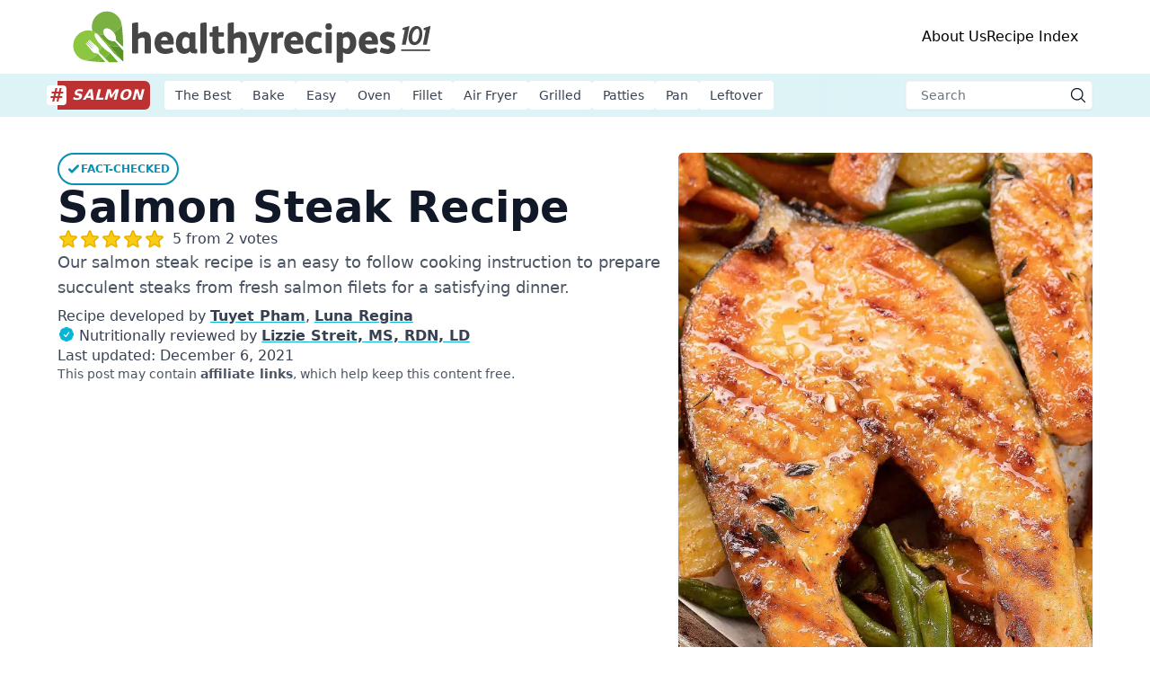

--- FILE ---
content_type: text/html; charset=utf-8
request_url: https://healthyrecipes101.com/salmon/recipe/salmon-steak/
body_size: 26080
content:
<!DOCTYPE html><html lang="en-US"><head><meta charSet="utf-8"/><link rel="preconnect" href="https://ads.adthrive.com/"/><link rel="preconnect" href="https://www.googletagmanager.com/"/><link rel="preconnect" href="https://www.google-analytics.com/"/><link rel="preconnect" href="https://widget.trustpilot.com/"/><meta name="robots" content="index, follow, max-image-preview:large, max-snippet:-1, max-video-preview:-1"/><meta name="viewport" content="width=device-width, initial-scale=1"/><title>Salmon Steak Recipe: A Healthy, Nutritious Meal Made in 40 Minutes [Video]</title><meta name="pub_date" content="2021-02-23T05:09:20+00:00"/><meta name="description" content="Our salmon steak recipe offers you a healthy, hearty meal full of protein and fiber. And it only takes 40 minutes to make."/><link rel="canonical" href="https://healthyrecipes101.com/salmon/recipe/salmon-steak/"/><meta property="article:publisher" content="https://www.facebook.com/HealthyRecipes101page/"/><meta property="article:author" content="https://www.facebook.com/HealthyRecipes101page/"/><meta property="article:opinion" content="false"/><meta property="article:section" content="Salmon, Salmon Recipe"/><meta property="article:published_time" content="2021-02-23T05:09:20+00:00"/><meta property="article:modified_time" content="2023-11-19T08:21:08+00:00"/><meta property="og:locale" content="en_US"/><meta property="og:type" content="article"/><meta property="og:title" content="Salmon Steak Recipe: A Healthy, Nutritious Meal Made in 40 Minutes [Video]"/><meta property="og:description" content="Our salmon steak recipe offers you a healthy, hearty meal full of protein and fiber. And it only takes 40 minutes to make."/><meta property="og:url" content="https://healthyrecipes101.com/salmon/recipe/salmon-steak/"/><meta property="og:site_name" content="Healthy Recipe 101"/><meta property="og:image" content="https://cdn.healthyrecipes101.com/recipes/images/salmons/salmon-steak-recipe-clbfwk4za002j46mr16og47m1.webp?w=1080&amp;q=80"/><meta property="og:image:width" content="1080"/><meta property="og:image:height" content="1620"/><link rel="icon" type="image/x-icon" href="/favicon.ico"/><link rel="apple-touch-icon" href="/favicon.ico"/><script type="application/ld+json">{"@context":"https://schema.org","@graph":[{"@type":"Organization","@id":"https://healthyrecipes101.com/#organization","url":"https://healthyrecipes101.com/","name":"Healthy Recipes 101","sameAs":["https://twitter.com/healthyrecipeus","https://www.youtube.com/@healthyrecipes101com","https://www.facebook.com/HealthyRecipes101page/","https://www.linkedin.com/company/healthyrecipes101/","https://www.instagram.com/healthyrecipes.101/","http://pinterest.com/healthyrecipes101com/"],"logo":{"@type":"ImageObject","@id":"https://healthyrecipes101.com/#logo","inLanguage":"en-US","url":"https://cdn.healthyrecipes101.com/uploads/2019/08/healthykitchen101-avatar-2.png","contentUrl":"https://cdn.healthyrecipes101.com/uploads/2019/08/healthykitchen101-avatar-2.png","width":688,"height":688,"caption":"Healthy Recipes 101"},"image":{"@id":"https://healthyrecipes101.com/#logo"},"brand":"Healthy Recipes 101","publishingPrinciples":"https://healthyrecipes101.com/page/how-our-recipes-are-developed/"},{"@type":"WebSite","@id":"https://healthyrecipes101.com/#website","url":"https://healthyrecipes101.com/","name":"Healthy Recipes 101 - Healthy Eating With Easy Recipes","description":"Chef-tested, nutritionist-approved recipes to make healthy eating easy, tasty, and sustainable","publisher":{"@id":"https://healthyrecipes101.com/#organization"},"potentialAction":[{"@type":"SearchAction","target":{"@type":"EntryPoint","urlTemplate":"https://healthyrecipes101.com/?s={search_term_string}"},"query-input":"required name=search_term_string"}],"inLanguage":"en-US"},{"@type":"ImageObject","@id":"https://healthyrecipes101.com/salmon/recipe/salmon-steak/#primaryimage","inLanguage":"en-US","url":"https://cdn.healthyrecipes101.com/recipes/images/salmons/salmon-steak-recipe-clbfwk4za002j46mr16og47m1.webp?w=1280&h=1920&q=80","contentUrl":"https://cdn.healthyrecipes101.com/recipes/images/salmons/salmon-steak-recipe-clbfwk4za002j46mr16og47m1.webp?w=1280&h=1920&q=80","width":1280,"height":1920},{"@type":"WebPage","@id":"https://healthyrecipes101.com/salmon/recipe/salmon-steak/","url":"https://healthyrecipes101.com/salmon/recipe/salmon-steak/","name":"Salmon Steak Recipe: A Healthy, Nutritious Meal Made in 40 Minutes [Video]","datePublished":"2021-02-23T05:09:20+00:00","dateModified":"2023-11-19T08:21:08+00:00","description":"Our salmon steak recipe offers you a healthy, hearty meal full of protein and fiber. And it only takes 40 minutes to make.","inLanguage":"en-US","potentialAction":[{"@type":"ReadAction","target":["https://healthyrecipes101.com/salmon/recipe/salmon-steak/"]}],"isPartOf":{"@id":"https://healthyrecipes101.com/#website"},"primaryImageOfPage":{"@id":"https://healthyrecipes101.com/salmon/recipe/salmon-steak/#primaryimage"},"breadcrumb":{"@id":"https://healthyrecipes101.com/salmon/recipe/salmon-steak/#breadcrumb"},"reviewedBy":{"@id":"https://healthyrecipes101.com/#/schema/person/9"},"lastReviewed":"2021-12-06T04:33:44+00:00"},{"@type":"BreadcrumbList","@id":"https://healthyrecipes101.com/salmon/recipe/salmon-steak/#breadcrumb","itemListElement":[{"@type":"ListItem","position":1,"name":"Home","item":"https://healthyrecipes101.com/"},{"@type":"ListItem","position":2,"name":"salmon","item":"https://healthyrecipes101.com/salmon/"},{"@type":"ListItem","position":3,"name":"Salmon Steak Recipe","item":"https://healthyrecipes101.com/salmon/recipe/salmon-steak/"}]},{"@type":"Article","@id":"https://healthyrecipes101.com/salmon/recipe/salmon-steak/#article","isPartOf":{"@id":"https://healthyrecipes101.com/salmon/recipe/salmon-steak/"},"author":[{"@id":"https://healthyrecipes101.com/#/schema/person/7"},{"@id":"https://healthyrecipes101.com/#/schema/person/1"}],"headline":"Salmon Steak Recipe","datePublished":"2021-02-23T05:09:20+00:00","dateModified":"2023-11-19T08:21:08+00:00","wordCount":889,"commentCount":2,"publisher":{"@id":"https://healthyrecipes101.com/#organization"},"image":{"@id":"https://healthyrecipes101.com/salmon/recipe/salmon-steak/#primaryimage"},"thumbnailUrl":"https://cdn.healthyrecipes101.com/recipes/images/salmons/salmon-steak-recipe-clbfwk4za002j46mr16og47m1.webp","articleSection":["Salmon","Salmon Recipe"],"inLanguage":"en-US","potentialAction":[{"@type":"CommentAction","name":"Comment","target":["https://healthyrecipes101.com/salmon/recipe/salmon-steak/#respond"]}]},{"@type":"Person","@id":"https://healthyrecipes101.com/#/schema/person/7","name":"Tuyet Pham","description":"Tuyet Pham is an award-winning Saigonese chef who believes that joy is the secret ingredient to delicious food. At Healthy Recipes 101, Tuyet personally tests and simplifies every recipe, ensuring maximum flavor with minimal effort. With a background at prestigious French restaurants P’TI Saigon and Le Corto, Tuyet knows how to make every dish exceptional.","url":"https://healthyrecipes101.com/author/tuyet-pham/","image":{"@type":"ImageObject","inLanguage":"en-US","url":"https://cdn.healthyrecipes101.com/recipes/images/avatar/tuyet-pham-101-clb60s41s00rucr1b0ze48upa.webp?w=500&h=500&q=80","contentUrl":"https://cdn.healthyrecipes101.com/recipes/images/avatar/tuyet-pham-101-clb60s41s00rucr1b0ze48upa.webp?w=500&h=500&q=80","caption":"Headshot of Tuyet Pham"},"sameAs":["https://www.facebook.com/angelschoolpham/","https://www.instagram.com/thianhtuyetpham/"]},{"@type":"Person","@id":"https://healthyrecipes101.com/#/schema/person/1","name":"Luna Regina","description":"Luna Regina is an accomplished writer and author who dedicates her career to empowering home cooks and making cooking effortless for everyone. She is the founder of HealthyKitchen101.com (Shouldit) and HealthyRecipes101.com, where she works with her team to develop easy, nutritious recipes and help aspiring cooks choose the right kitchen appliances. ","url":"https://healthyrecipes101.com/author/luna/","image":{"@type":"ImageObject","inLanguage":"en-US","url":"https://cdn.healthyrecipes101.com/recipes/images/avatar/luna-regina-101-clbn687sw0000xs1b24t94023.webp?w=500&h=500&q=80","contentUrl":"https://cdn.healthyrecipes101.com/recipes/images/avatar/luna-regina-101-clbn687sw0000xs1b24t94023.webp?w=500&h=500&q=80","caption":"Headshot of Luna Regina"},"sameAs":["https://twitter.com/lunaregina101","https://www.linkedin.com/in/luna-regina/"]},{"@type":"Person","@id":"https://healthyrecipes101.com/#/schema/person/9","name":"Lizzie Streit, MS, RDN, LD","description":"Lizzie Streit is a Minneapolis-based dietitian and founder of It’s a Veg World After All. She completed her MS in Human Nutrition from Drexel University, and is an expert in culinary nutrition, recipe development, and nutrition communications. Lizzie’s philosophy is centered around making nutrition recommendations, and especially the advice to eat more vegetables, approachable and realistic. She is excited to be working with the team at Healthy Recipes 101 to ensure that their recipes are both nutritious and delicious.","url":"https://healthyrecipes101.com/author/lizzie-streit/","image":{"@type":"ImageObject","inLanguage":"en-US","url":"https://cdn.healthyrecipes101.com/recipes/images/avatar/lizzie-streit-ms-rdn-ld-healthyrecipes101-clc7ekemw000fjd1b9rf2e1xb.jpg?w=500&h=500&q=80","contentUrl":"https://cdn.healthyrecipes101.com/recipes/images/avatar/lizzie-streit-ms-rdn-ld-healthyrecipes101-clc7ekemw000fjd1b9rf2e1xb.jpg?w=500&h=500&q=80","caption":"Headshot of Lizzie Streit, MS, RDN, LD"},"sameAs":["https://twitter.com/ItsAVegWorld","https://www.linkedin.com/in/lizzie-streit-ms-rdn-ld-45109355/"]}]}</script><link rel="preload" as="image" imageSrcSet="https://cdn.healthyrecipes101.com/recipes/images/salmons/salmon-steak-recipe-clbfwk4za002j46mr16og47m1.webp?w=384&amp;q=80 384w, https://cdn.healthyrecipes101.com/recipes/images/salmons/salmon-steak-recipe-clbfwk4za002j46mr16og47m1.webp?w=640&amp;q=80 640w, https://cdn.healthyrecipes101.com/recipes/images/salmons/salmon-steak-recipe-clbfwk4za002j46mr16og47m1.webp?w=750&amp;q=80 750w, https://cdn.healthyrecipes101.com/recipes/images/salmons/salmon-steak-recipe-clbfwk4za002j46mr16og47m1.webp?w=828&amp;q=80 828w, https://cdn.healthyrecipes101.com/recipes/images/salmons/salmon-steak-recipe-clbfwk4za002j46mr16og47m1.webp?w=1080&amp;q=80 1080w" imageSizes="(max-width: 640px) 100vw, (max-width: 768px) 80vw, 50vw"/><meta name="next-head-count" content="30"/><style type="text/css"></style><link rel="preload" href="/_next/static/css/a5b40774479c9888.css" as="style"/><link rel="stylesheet" href="/_next/static/css/a5b40774479c9888.css" data-n-g=""/><noscript data-n-css=""></noscript><script defer="" nomodule="" src="/_next/static/chunks/polyfills-c67a75d1b6f99dc8.js"></script><script src="/_next/static/chunks/webpack-8fa1640cc84ba8fe.js" defer=""></script><script src="/_next/static/chunks/framework-114634acb84f8baa.js" defer=""></script><script src="/_next/static/chunks/main-d8fdd63217ba5277.js" defer=""></script><script src="/_next/static/chunks/pages/_app-1536c7acd11f661d.js" defer=""></script><script src="/_next/static/chunks/959-079733798b4bd641.js" defer=""></script><script src="/_next/static/chunks/261-1e4416bb79d9a9b6.js" defer=""></script><script src="/_next/static/chunks/323-f77e6fa2f831ec61.js" defer=""></script><script src="/_next/static/chunks/751-e1c65a7352216177.js" defer=""></script><script src="/_next/static/chunks/205-af1fdc6b3b4429e6.js" defer=""></script><script src="/_next/static/chunks/437-c8154fc43a4eff33.js" defer=""></script><script src="/_next/static/chunks/369-d043433d8e3d5388.js" defer=""></script><script src="/_next/static/chunks/783-8473e5ea147815ab.js" defer=""></script><script src="/_next/static/chunks/pages/%5Btopic%5D/recipe/%5Bslug%5D-52c8c696ad714e48.js" defer=""></script><script src="/_next/static/eadf65e/_buildManifest.js" defer=""></script><script src="/_next/static/eadf65e/_ssgManifest.js" defer=""></script></head><body><div id="__next"><header class="text-base antialiased relative bg-white"><div class="flex gap-5 items-center justify-between p-2 sm:py-3 sm:px-0 md:px-4 max-w-xl md:max-w-3xl lg:max-w-5xl xl:max-w-6xl mx-auto"><div class="md:hidden"><div class="w-8 h-8 p-1 rounded text-custom-300 bg-sky-100 hover:text-white hover:bg-custom-300 md:hidden cursor-pointer"><span class="sr-only">Open menu</span><svg xmlns="http://www.w3.org/2000/svg" fill="none" viewBox="0 0 24 24" stroke-width="1.5" stroke="currentColor" aria-hidden="true" class="h-6 w-6" width="24"><path stroke-linecap="round" stroke-linejoin="round" d="M3.75 6.75h16.5M3.75 12h16.5m-16.5 5.25h16.5"></path></svg></div></div><div class="relative w-80 md:w-96 lg:w-auto overflow-hidden flex items-center"><img alt="Healthy Recipes 101 Logo" src="/svg/healthyrecipes101.svg" width="400" height="59" decoding="async" data-nimg="1" class="object-center" loading="lazy" style="color:transparent"/><a href="/" class="absolute inset-0" title="Healthy Recipes 101"><span class="sr-only">Healthy Recipes 101</span></a><p class="sr-only">Healthy Recipes 101 - Healthy Eating With Easy Recipes</p></div><button type="button" class="group w-8 h-8 p-1 bg-sky-100 rounded hover:bg-custom-300 md:hidden"><span class="sr-only">Open main search</span><svg xmlns="http://www.w3.org/2000/svg" viewBox="0 0 24 24" fill="currentColor" aria-hidden="true" class="h-6 w-6 text-custom-300 group-hover:text-white"><path fill-rule="evenodd" d="M10.5 3.75a6.75 6.75 0 100 13.5 6.75 6.75 0 000-13.5zM2.25 10.5a8.25 8.25 0 1114.59 5.28l4.69 4.69a.75.75 0 11-1.06 1.06l-4.69-4.69A8.25 8.25 0 012.25 10.5z" clip-rule="evenodd"></path></svg></button><nav class="hidden gap-x-4 lg:gap-x-10 md:flex md:items-center"><a href="/page/about/" class="leading-10 font-medium text-sm lg:text-base hover:text-custom-300">About Us</a><a href="/recipe-index/" class="leading-10 font-medium text-sm lg:text-base hover:text-custom-300">Recipe Index</a></nav></div></header> <main class="text-base antialiased text-gray-700 mb-20"><section class="bg-custom-200 h-12"><div class="mx-auto px-2 sm:px-0 md:px-5 xl:px-0 max-w-xl md:max-w-3xl lg:max-w-5xl xl:max-w-6xl"><div class="h-12 flex items-center w-full"><div class="h-8 flex-none relative bg-red-700/90 rounded-r-md flex justify-end items-center"><div class="absolute -left-3 w-[22px] h-[22px] bg-white flex justify-center items-center rounded"><span class="text-red-700/90 text-xl font-black">#</span></div><a href="/salmon/" title="salmon"><span class="text-white text font-black italic ml-4 mr-2 uppercase tracking-wide">salmon</span></a></div><div class="grow overflow-hidden relative after:absolute after:w-24 after:bg-gradient-to-l after:from-custom-200 after:right-0 after:top-0 after:h-[47px]"><div class="flex gap-2 md:gap-3 lg:gap-4 mx-4 py-2 overflow-scroll scrollbar-hide"><a href="/salmon/recipes/" title="The Best" class="snap-start shrink-0 scroll-mx-2 h-8 block font-medium text-sm leading-8 px-3 bg-white rounded">The Best</a><a href="/salmon/recipes/bake-salmon-recipes/" title="Bake" class="snap-start shrink-0 scroll-mx-2 h-8 block font-medium text-sm leading-8 px-3 bg-white rounded">Bake</a><a href="/salmon/recipes/easy-salmon/" title="Easy" class="snap-start shrink-0 scroll-mx-2 h-8 block font-medium text-sm leading-8 px-3 bg-white rounded">Easy</a><a href="/salmon/recipes/salmon-in-oven/" title="Oven" class="snap-start shrink-0 scroll-mx-2 h-8 block font-medium text-sm leading-8 px-3 bg-white rounded">Oven</a><a href="/salmon/recipes/salmon-fillet/" title="Fillet" class="snap-start shrink-0 scroll-mx-2 h-8 block font-medium text-sm leading-8 px-3 bg-white rounded">Fillet</a><a href="/salmon/recipes/air-fryer-salmon/" title="Air Fryer" class="snap-start shrink-0 scroll-mx-2 h-8 block font-medium text-sm leading-8 px-3 bg-white rounded">Air Fryer</a><a href="/salmon/recipes/grilled-salmon-recipes/" title="Grilled" class="snap-start shrink-0 scroll-mx-2 h-8 block font-medium text-sm leading-8 px-3 bg-white rounded">Grilled</a><a href="/salmon/recipes/salmon-patties/" title="Patties" class="snap-start shrink-0 scroll-mx-2 h-8 block font-medium text-sm leading-8 px-3 bg-white rounded">Patties</a><a href="/salmon/recipes/pan-salmon-recipes/" title="Pan" class="snap-start shrink-0 scroll-mx-2 h-8 block font-medium text-sm leading-8 px-3 bg-white rounded">Pan</a><a href="/salmon/recipes/leftover-salmon/" title="Leftover" class="snap-start shrink-0 scroll-mx-2 h-8 block font-medium text-sm leading-8 px-3 bg-white rounded">Leftover</a></div></div><form class="flex-none relative hidden md:block"><label for="search" class="sr-only">Search</label><input name="search" type="text" placeholder="Search" class="shadow-sm focus:ring-teal-500 focus:border-teal-500 block max-w-full sm:text-sm border-gray-100 pl-4 pr-8 rounded w-52 h-8"/><button aria-label="submit search" class="flex items-center justify-center h-8 w-8 absolute right-0 top-0 cursor-pointer"><svg xmlns="http://www.w3.org/2000/svg" viewBox="0 0 24 24" fill="currentColor" aria-hidden="true" class="text-gray-900 h-5 w-5" style="width:1.25rem"><path fill-rule="evenodd" d="M10.5 3.75a6.75 6.75 0 100 13.5 6.75 6.75 0 000-13.5zM2.25 10.5a8.25 8.25 0 1114.59 5.28l4.69 4.69a.75.75 0 11-1.06 1.06l-4.69-4.69A8.25 8.25 0 012.25 10.5z" clip-rule="evenodd"></path></svg></button></form></div></div></section><div class="mx-auto px-2 md:px-0 max-w-xl md:max-w-3xl lg:max-w-5xl xl:max-w-6xl"><div class="flex flex-col md:flex-row my-6 md:my-10 gap-4 lg:gap-8 lg:w-full"><header class="flex flex-col gap-4 md:w-3/5"><div><button class="flex items-center gap-2 rounded-full border-2 text-cyan-600 border-cyan-600 hover:bg-custom-300 hover:border-cyan-600 p-1.5 md:p-2 text-xs uppercase font-bold hover:text-white transition-all"><svg xmlns="http://www.w3.org/2000/svg" width="16" class="h-4 w-4" fill="none" viewBox="0 0 24 24" stroke="currentColor" stroke-width="4"><path stroke-linecap="round" stroke-linejoin="round" d="M5 13l4 4L19 7"></path></svg>Fact-checked</button></div><h1 class="font-bold text-gray-900 text-4xl lg:text-5xl">Salmon Steak Recipe</h1><div class="flex"><a href="#respond" class="flex items-center h-6"><span class="bg-star-outline h-6 w-[120px] bg-[length:24px] bg-repeat-x overflow-hidden"><span class="block bg-star-solid h-6 bg-[length:24px] bg-repeat-x" style="width:120px"></span></span><span class="text-gray-700 hover:text-gray-900 ml-2 text-base"> <!-- -->5 from 2 votes</span></a></div><p class="lg:text-lg text-gray-600">Our salmon steak recipe is an easy to follow cooking instruction to prepare succulent steaks from fresh salmon filets for a satisfying dinner.</p><div class="flex flex-col gap-4 my-2 grow"><div class="flex flex-col gap-2 lg:gap-3 leading-5 flex-wrap"><div>Recipe developed by <span><a href="https://healthyrecipes101.com/author/tuyet-pham/" rel="author" class="font-semibold underline underline-offset-4 decoration-cyan-500 hover:text-cyan-500">Tuyet Pham</a>, <!-- --> </span><span><a href="https://healthyrecipes101.com/author/luna/" rel="author" class="font-semibold underline underline-offset-4 decoration-cyan-500 hover:text-cyan-500">Luna Regina</a> </span></div><div><svg xmlns="http://www.w3.org/2000/svg" viewBox="0 0 24 24" fill="currentColor" aria-hidden="true" width="20" class="w-5 h-5 text-cyan-500 inline-flex mb-1 mr-1"><path fill-rule="evenodd" d="M8.603 3.799A4.49 4.49 0 0112 2.25c1.357 0 2.573.6 3.397 1.549a4.49 4.49 0 013.498 1.307 4.491 4.491 0 011.307 3.497A4.49 4.49 0 0121.75 12a4.49 4.49 0 01-1.549 3.397 4.491 4.491 0 01-1.307 3.497 4.491 4.491 0 01-3.497 1.307A4.49 4.49 0 0112 21.75a4.49 4.49 0 01-3.397-1.549 4.49 4.49 0 01-3.498-1.306 4.491 4.491 0 01-1.307-3.498A4.49 4.49 0 012.25 12c0-1.357.6-2.573 1.549-3.397a4.49 4.49 0 011.307-3.497 4.49 4.49 0 013.497-1.307zm7.007 6.387a.75.75 0 10-1.22-.872l-3.236 4.53L9.53 12.22a.75.75 0 00-1.06 1.06l2.25 2.25a.75.75 0 001.14-.094l3.75-5.25z" clip-rule="evenodd"></path></svg>Nutritionally reviewed by <a href="https://healthyrecipes101.com/author/lizzie-streit/" rel="author" class="font-semibold underline underline-offset-4 decoration-cyan-500 hover:text-cyan-500">Lizzie Streit, MS, RDN, LD</a></div><div>Last updated: <time class="font-medium" dateTime="2021-12-06T04:33:44+00:00">December 6, 2021</time></div></div><div class="text-gray-600 text-sm">This post may contain <a class="font-semibold hover:text-cyan-500" href="https://healthyrecipes101.com/page/terms-of-use/#advertising-affiliation">affiliate links</a>, which help keep this content free.</div></div><div class="bg-custom-100/70 md:rounded-md md:mx-0 lg:py-2 lg:px-4"><div class="p-2 lg:px-4"><ul class="columns-2 text-sm font-bold gap-4 lg:gap-10 leading-6"><li class="flex justify-between flex-wrap">PREP TIME<!-- --> <span class="font-normal text-gray-600">10 mins</span></li><li class="flex justify-between flex-wrap">SERVINGS<!-- --> <span class="font-normal text-gray-600">4 servings</span></li><li class="flex justify-between flex-wrap">COOK TIME<!-- --> <span class="font-normal text-gray-600">30 mins</span></li><li class="flex justify-between flex-wrap">CALORIES<!-- --> <span class="font-normal text-gray-600"> <!-- -->507 kcal<!-- --> </span></li></ul></div><div class="flex justify-between p-2 lg:px-4"><a href="#recipe-maker-12" class="flex items-center rounded bg-custom-300 px-4 text-center font-semibold uppercase text-xs lg:text-sm text-white">Jump to Recipe</a><div class="flex flex-row gap-2 lg:gap-4"><button aria-label="Share with Facebook" class="flex w-8 h-8 lg:h-10 lg:w-10 items-center justify-center rounded-full bg-[#187aff] relative"><svg xmlns="http://www.w3.org/2000/svg" viewBox="0 0 24 24" fill="currentColor" aria-hidden="true" class="w-4 h-4 lg:h-5 lg:w-5 text-white" width="16"><path d="M16 4h2.2V.2A19 19 0 0015 0c-3.2 0-5.3 2-5.3 5.6V9H6.2v4.3h3.5V24H14V13.3h3.3l.5-4.3h-3.9V6.1c0-1.2.3-2.1 2.1-2.1z"></path></svg></button><button aria-label="Share with Pinterest" class="flex w-8 h-8 lg:h-10 lg:w-10 items-center justify-center rounded-full bg-[#db3c00] relative"><svg xmlns="http://www.w3.org/2000/svg" viewBox="0 0 24 24" fill="currentColor" aria-hidden="true" class="w-4 h-4 lg:h-5 lg:w-5 text-white" width="16"><path d="M12.3 0c-6.6 0-10 4.2-10 8.8 0 2.1 1.2 4.8 3.1 5.6.5.2.5-.1.9-1.8 0-.1 0-.3-.1-.4C3.5 9 5.7 2.6 12 2.6c9.1 0 7.4 12.6 1.6 12.6-1.5 0-2.6-1.2-2.3-2.6.4-1.7 1.3-3.6 1.3-4.8 0-3.1-4.7-2.7-4.7 1.5 0 1.3.5 2.2.5 2.2l-1.8 7.2c-.5 1.9.1 5 .1 5.3 0 .1.2.2.3.1.1-.2 2-2.8 2.5-4.7l.9-3.5c.5.9 2 1.7 3.5 1.7 4.6 0 7.9-4 7.9-9.1 0-4.8-4.1-8.4-9.4-8.4z"></path></svg></button><button aria-label="Share with Twitter" class="flex w-8 h-8 lg:h-10 lg:w-10 items-center justify-center rounded-full bg-[#20aeef] relative"><svg xmlns="http://www.w3.org/2000/svg" viewBox="0 0 24 24" fill="currentColor" aria-hidden="true" class="w-4 h-4 lg:h-5 lg:w-5 text-white" width="16"><path d="M21.5 7.1c1-.7 1.8-1.6 2.5-2.6a9 9 0 01-2.8.8c1-.6 1.8-1.6 2.2-2.7-1 .6-2 1-3.1 1.2-.9-1-2.2-1.6-3.6-1.6-2.7 0-4.9 2.2-4.9 4.9 0 .4 0 .8.1 1.1A14 14 0 011.8 3.1c-.4.7-.7 1.6-.7 2.5 0 1.7.9 3.2 2.2 4.1-.8 0-1.6-.2-2.2-.6v.1c0 2.4 1.7 4.4 3.9 4.8-.4.1-.8.2-1.3.2-.3 0-.6 0-.9-.1.6 1.9 2.4 3.4 4.6 3.4a10 10 0 01-6.1 2.1c-.4 0-.8 0-1.2-.1a14 14 0 007.5 2.2c8.7 0 14.3-7.2 14-14.6z"></path></svg></button><a title="Print Recipe" href="/salmon/print/12/" class="flex w-8 h-8 lg:h-10 lg:w-10 items-center justify-center rounded-full bg-custom-300 relative" target="_blank" rel="noreferrer noopener nofollow"><svg xmlns="http://www.w3.org/2000/svg" viewBox="0 0 24 24" fill="currentColor" aria-hidden="true" width="16" class="w-4 h-4 lg:h-5 lg:w-5 text-white"><path fill-rule="evenodd" d="M7.875 1.5C6.839 1.5 6 2.34 6 3.375v2.99c-.426.053-.851.11-1.274.174-1.454.218-2.476 1.483-2.476 2.917v6.294a3 3 0 003 3h.27l-.155 1.705A1.875 1.875 0 007.232 22.5h9.536a1.875 1.875 0 001.867-2.045l-.155-1.705h.27a3 3 0 003-3V9.456c0-1.434-1.022-2.7-2.476-2.917A48.716 48.716 0 0018 6.366V3.375c0-1.036-.84-1.875-1.875-1.875h-8.25zM16.5 6.205v-2.83A.375.375 0 0016.125 3h-8.25a.375.375 0 00-.375.375v2.83a49.353 49.353 0 019 0zm-.217 8.265c.178.018.317.16.333.337l.526 5.784a.375.375 0 01-.374.409H7.232a.375.375 0 01-.374-.409l.526-5.784a.373.373 0 01.333-.337 41.741 41.741 0 018.566 0zm.967-3.97a.75.75 0 01.75-.75h.008a.75.75 0 01.75.75v.008a.75.75 0 01-.75.75H18a.75.75 0 01-.75-.75V10.5zM15 9.75a.75.75 0 00-.75.75v.008c0 .414.336.75.75.75h.008a.75.75 0 00.75-.75V10.5a.75.75 0 00-.75-.75H15z" clip-rule="evenodd"></path></svg></a></div></div></div></header><div class="md:w-1/2 lg:w-2/5"><div class="relative w-full overflow-hidden aspect-[2/3] group rounded-md shadow-lg md:shadow"><img alt="A salmon steak golden and veggies on a baking tray" sizes="(max-width: 640px) 100vw, (max-width: 768px) 80vw, 50vw" srcSet="https://cdn.healthyrecipes101.com/recipes/images/salmons/salmon-steak-recipe-clbfwk4za002j46mr16og47m1.webp?w=384&amp;q=80 384w, https://cdn.healthyrecipes101.com/recipes/images/salmons/salmon-steak-recipe-clbfwk4za002j46mr16og47m1.webp?w=640&amp;q=80 640w, https://cdn.healthyrecipes101.com/recipes/images/salmons/salmon-steak-recipe-clbfwk4za002j46mr16og47m1.webp?w=750&amp;q=80 750w, https://cdn.healthyrecipes101.com/recipes/images/salmons/salmon-steak-recipe-clbfwk4za002j46mr16og47m1.webp?w=828&amp;q=80 828w, https://cdn.healthyrecipes101.com/recipes/images/salmons/salmon-steak-recipe-clbfwk4za002j46mr16og47m1.webp?w=1080&amp;q=80 1080w" src="https://cdn.healthyrecipes101.com/recipes/images/salmons/salmon-steak-recipe-clbfwk4za002j46mr16og47m1.webp?w=1080&amp;q=80" width="576" height="864" decoding="async" data-nimg="1" class="object-cover object-center" style="color:transparent"/></div></div></div><div class="flex flex-col lg:flex-row gap-6 xl:gap-8"><article class="md:max-w-2xl md:mx-auto"><div class="text-base prose prose-lg prose-a:text-custom-link prose-a:underline-offset-4 prose-a:bg-gradient-to-t prose-a:from-custom-100 prose-a:to-custom-100 prose-a:bg-position-0-100 prose-a:bg-size-0 hover:prose-a:bg-size-100 prose-a:bg-repeat-x prose-a:transition-all prose-a:duration-500 !max-w-full"><p>Today’s healthy salmon steak recipe requires nothing but simple cooking techniques. It’ll take you 40 minutes to make with the least amount of effort and very little cleaning.</p><p>Before we start, here are some interesting facts about salmon.</p><h2 id="what-is-salmon-steak">What Is a Salmon Steak?</h2><p>A salmon steak is a type of fish cutlet. This particular piece is cut perpendicular to the fish spine, resulting in it having more bones than a fillet.</p><p>That being said, in larger fish like salmon, those bones are often easy to remove. You can even purchase boneless steaks of salmon or tuna sometimes.</p><p>They are widely available at supermarkets, fishmongers, or seafood markets.</p><figure class="relative group sm:float-none sm:mx-auto w-full"><img alt="A glossy salmon steak dolloped with cream and served with roasted baby vegetables" sizes="100vw" srcSet="https://cdn.healthyrecipes101.com/recipes/images/salmons/what-is-salmon-steak-clbfwk0k5002h46mr1byhb8r4.webp?w=640&amp;q=80 640w, https://cdn.healthyrecipes101.com/recipes/images/salmons/what-is-salmon-steak-clbfwk0k5002h46mr1byhb8r4.webp?w=750&amp;q=80 750w, https://cdn.healthyrecipes101.com/recipes/images/salmons/what-is-salmon-steak-clbfwk0k5002h46mr1byhb8r4.webp?w=828&amp;q=80 828w, https://cdn.healthyrecipes101.com/recipes/images/salmons/what-is-salmon-steak-clbfwk0k5002h46mr1byhb8r4.webp?w=1080&amp;q=80 1080w" src="https://cdn.healthyrecipes101.com/recipes/images/salmons/what-is-salmon-steak-clbfwk0k5002h46mr1byhb8r4.webp?w=1080&amp;q=80" width="650" height="433" decoding="async" data-nimg="1" class="my-0 object-center object-cover rounded shadow ring-[1px] ring-gray-200 overflow-hidden aspect-[2/3]" loading="lazy" style="color:transparent"/><button class="transition-opacity ease-in-out duration-300 opacity-0 group-hover:opacity-100 absolute top-4 right-4 md:right-10 px-3 bg-[#e60023] rounded-3xl h-10 text-white font-bold text-sm flex flex-row justify-center items-center gap-1.5"><img alt="pinterest logo" srcSet="/svg/socials/pinterest.svg?w=32&amp;q=80 1x, /svg/socials/pinterest.svg?w=48&amp;q=80 2x" src="/svg/socials/pinterest.svg?w=48&amp;q=80" width="20" height="20" decoding="async" data-nimg="1" class="object-center object-cover rounded-full ring-[1px] ring-white p-0.5 h-5 w-5" loading="lazy" style="color:transparent"/>Save</button></figure><div class="adthrive-content-1 before:content-[&#x27;Advertisement&#x27;] before:text-[0.5em] before:uppercase before:text-[#bcbfc5] before:block before:text-center bg-gray-50"></div><h2 id="how-healthy-is-salmon">How Healthy Is Salmon?</h2><p>You may have heard all the talk about salmon being one of the most nutritious fish. But how healthy is it?</p><p>First of all, salmon is a good source of protein. <a href="https://fdc.nal.usda.gov/fdc-app.html#/food-details/173691/nutrients" rel="nofollow noopener noreferrer" target="_blank">10 0g</a> of raw salmon contains 22.2g of protein.</p><p>This amount of protein is almost as much as a boneless skinless chicken breast (<a href="https://fdc.nal.usda.gov/fdc-app.html#/food-details/171077/nutrients" rel="nofollow noopener noreferrer" target="_blank">22.5g</a>). This makes salmon a great alternative for those who are trying to eat more protein and build muscle.</p><p>Another thing we love about salmon is that it’s low in calories. Raw salmon can contain 131 calories per 100g— a bit higher than chicken (120 calories).</p><p>The reason why salmon contains more calories than chicken breast is because salmon is higher in fat. That being said, those fats are mostly healthy unsaturated fatty acids.</p><p>Salmon is rich in omega-3 fatty acids. This type of fat is considered healthy and proven to bring lots of health benefits.</p><h3 id="1-is-salmon-good-for-losing-weight">1. Is Salmon Good for Losing Weight?</h3><p>Eating salmon may help you control your weight.</p><p>As mentioned, salmon contains a high amount of protein, while being relatively low in calories. This means that when you eat salmon, you will stay full longer while consuming fewer calories.</p><p>While you’re in the state of satiety, you won’t have cravings and will steer clear of snacks. And, without all the excess calories from said snacks, you won’t gain weight.</p><figure class="relative group sm:float-none sm:mx-auto w-full"><img alt="A salmon steak golden and glistening on a grillpan" sizes="100vw" srcSet="https://cdn.healthyrecipes101.com/recipes/images/salmons/how-healthy-is-salmon-steak-clbfwkemb002l46mr7zda618k.webp?w=640&amp;q=80 640w, https://cdn.healthyrecipes101.com/recipes/images/salmons/how-healthy-is-salmon-steak-clbfwkemb002l46mr7zda618k.webp?w=750&amp;q=80 750w, https://cdn.healthyrecipes101.com/recipes/images/salmons/how-healthy-is-salmon-steak-clbfwkemb002l46mr7zda618k.webp?w=828&amp;q=80 828w, https://cdn.healthyrecipes101.com/recipes/images/salmons/how-healthy-is-salmon-steak-clbfwkemb002l46mr7zda618k.webp?w=1080&amp;q=80 1080w" src="https://cdn.healthyrecipes101.com/recipes/images/salmons/how-healthy-is-salmon-steak-clbfwkemb002l46mr7zda618k.webp?w=1080&amp;q=80" width="650" height="433" decoding="async" data-nimg="1" class="my-0 object-center object-cover rounded shadow ring-[1px] ring-gray-200 overflow-hidden aspect-[2/3]" loading="lazy" style="color:transparent"/><button class="transition-opacity ease-in-out duration-300 opacity-0 group-hover:opacity-100 absolute top-4 right-4 md:right-10 px-3 bg-[#e60023] rounded-3xl h-10 text-white font-bold text-sm flex flex-row justify-center items-center gap-1.5"><img alt="pinterest logo" srcSet="/svg/socials/pinterest.svg?w=32&amp;q=80 1x, /svg/socials/pinterest.svg?w=48&amp;q=80 2x" src="/svg/socials/pinterest.svg?w=48&amp;q=80" width="20" height="20" decoding="async" data-nimg="1" class="object-center object-cover rounded-full ring-[1px] ring-white p-0.5 h-5 w-5" loading="lazy" style="color:transparent"/>Save</button></figure><h3 id="2-is-salmon-healthier-than-tuna">2. Is Salmon Healthier than Tuna?</h3><p>Since salmon and tuna are both equally delicious and healthy, it would be unfair to decide which one is better. Both fish are rich in protein and contain a small amount of omega-3 — the healthy fats we mentioned.</p><p>Each, also, has a slightly different nutritional profile, sharing some micronutrients with the other but in varying amounts (salmon <a href="https://www.medicalnewstoday.com/articles/307811#nutritional-breakdown" rel="nofollow noopener noreferrer" target="_blank">nutritional</a> with <a href="https://www.webmd.com/diet/health-benefits-tuna#2-3" rel="nofollow noopener noreferrer" target="_blank">tuna</a>). All of them function differently in your body so comparing their importance just doesn’t make sense.</p><p>The bottom line is, if you’re trying to follow a high-protein diet, both salmon and tuna are great for you. In the end, it all comes down to your personal preference.</p><h2 id="spices-season-salmon">Spices to Season Salmon</h2><p>For today’s salmon steak recipe, we only use a simple blend of paprika, salt, and pepper to season our fish. However, you can use additional spices to give your fish steak more flavor.</p><p>We have a few suggestions:</p><ul><li><strong>Fresh herbs</strong>: In our humble opinion, thyme and dill are probably the best herbs to go with salmon. Be cautious when using fresh herbs, though, as a little can be powerful enough to flavor your fish.</li><li><strong>Warm and aromatic spices</strong>: These include cayenne pepper, onion powder, paprika, garlic powder, ginger, turmeric powder, chili powder, chili flakes, and many more. </li></ul><p>Experiment with different spices to discover your favorite flavor profile and season your fish to perfection.</p><figure class="relative group sm:float-none sm:mx-auto w-full"><img alt="Four salmon steaks with charred marks sitting atop a tray of roasted baby potatoes, carrots, and string beans" sizes="100vw" srcSet="https://cdn.healthyrecipes101.com/recipes/images/salmons/spices-season-salmon-steak-clbfwk2j3002i46mr36i78xgi.webp?w=640&amp;q=80 640w, https://cdn.healthyrecipes101.com/recipes/images/salmons/spices-season-salmon-steak-clbfwk2j3002i46mr36i78xgi.webp?w=750&amp;q=80 750w, https://cdn.healthyrecipes101.com/recipes/images/salmons/spices-season-salmon-steak-clbfwk2j3002i46mr36i78xgi.webp?w=828&amp;q=80 828w, https://cdn.healthyrecipes101.com/recipes/images/salmons/spices-season-salmon-steak-clbfwk2j3002i46mr36i78xgi.webp?w=1080&amp;q=80 1080w" src="https://cdn.healthyrecipes101.com/recipes/images/salmons/spices-season-salmon-steak-clbfwk2j3002i46mr36i78xgi.webp?w=1080&amp;q=80" width="650" height="433" decoding="async" data-nimg="1" class="my-0 object-center object-cover rounded shadow ring-[1px] ring-gray-200 overflow-hidden aspect-[2/3]" loading="lazy" style="color:transparent"/><button class="transition-opacity ease-in-out duration-300 opacity-0 group-hover:opacity-100 absolute top-4 right-4 md:right-10 px-3 bg-[#e60023] rounded-3xl h-10 text-white font-bold text-sm flex flex-row justify-center items-center gap-1.5"><img alt="pinterest logo" srcSet="/svg/socials/pinterest.svg?w=32&amp;q=80 1x, /svg/socials/pinterest.svg?w=48&amp;q=80 2x" src="/svg/socials/pinterest.svg?w=48&amp;q=80" width="20" height="20" decoding="async" data-nimg="1" class="object-center object-cover rounded-full ring-[1px] ring-white p-0.5 h-5 w-5" loading="lazy" style="color:transparent"/>Save</button></figure><div class="adthrive-content-2 before:content-[&#x27;Advertisement&#x27;] before:text-[0.5em] before:uppercase before:text-[#bcbfc5] before:block before:text-center bg-gray-50"></div><h2 id="what-temperature-cook-salmon">What Temperature to Cook Salmon</h2><p>The cooking temperature depends on your cooking method and the thickness of your salmon. Therefore, we can’t recommend a precise temperature for you to cook your salmon.</p><p>There is, however, a safe way to make sure your salmon is perfectly cooked.</p><p>We recommend using a probe thermometer to check the internal temperature. No matter which cooking method you use, the thickest part of the salmon should reach 145°F internal temperature.</p><p>If the internal temperature is lower, you will need to cook it a bit longer. However, if the temperature is higher, your salmon may be overcooked and become dry.</p><h2 id="other-salmon-ideas">Other Salmon Ideas</h2><p>Since we’re on the topic of glossy salmon, we’d like to introduce to you a few similar recipes.</p><p>This <a href="https://healthyrecipes101.com/salmon/recipe/honey-garlic-salmon/" rel="noreferrer noopener" target="_blank">honey garlic salmon</a> cooks in the pan as well, and looks absolutely gorgeous. It combines the best flavors and serves up with some cooked spaghetti for a wholesome, delicious meal.</p><p>Our <a href="https://healthyrecipes101.com/salmon/recipe/pan-seared-salmon/" rel="noreferrer noopener" target="_blank">pan-seared salmon</a> also looks glossy, but instead of honey it’s the garlic butter that does the glossing. These golden salmon filets are served with cooked mushrooms, broccoli, and cherry tomatoes with some lemon squeezes for a lifting bright tang.</p><p>Above are just personal recommendations—we have loads of delicious salmon ideas in <a href="https://healthyrecipes101.com/salmon/recipes/salmon-steak-recipes/" rel="noreferrer noopener" target="_blank">this roundup</a>.</p><figure class="relative group sm:float-none sm:mx-auto w-full"><img alt="A portion of grilled salmon steak, roasted vegetables, and bundles of parsley on a white plate" sizes="100vw" srcSet="https://cdn.healthyrecipes101.com/recipes/images/salmons/what-serve-with-salmon-steak-clbfwjwjs002f46mrdnhh884r.webp?w=640&amp;q=80 640w, https://cdn.healthyrecipes101.com/recipes/images/salmons/what-serve-with-salmon-steak-clbfwjwjs002f46mrdnhh884r.webp?w=750&amp;q=80 750w, https://cdn.healthyrecipes101.com/recipes/images/salmons/what-serve-with-salmon-steak-clbfwjwjs002f46mrdnhh884r.webp?w=828&amp;q=80 828w, https://cdn.healthyrecipes101.com/recipes/images/salmons/what-serve-with-salmon-steak-clbfwjwjs002f46mrdnhh884r.webp?w=1080&amp;q=80 1080w" src="https://cdn.healthyrecipes101.com/recipes/images/salmons/what-serve-with-salmon-steak-clbfwjwjs002f46mrdnhh884r.webp?w=1080&amp;q=80" width="650" height="433" decoding="async" data-nimg="1" class="my-0 object-center object-cover rounded shadow ring-[1px] ring-gray-200 overflow-hidden aspect-[2/3]" loading="lazy" style="color:transparent"/><button class="transition-opacity ease-in-out duration-300 opacity-0 group-hover:opacity-100 absolute top-4 right-4 md:right-10 px-3 bg-[#e60023] rounded-3xl h-10 text-white font-bold text-sm flex flex-row justify-center items-center gap-1.5"><img alt="pinterest logo" srcSet="/svg/socials/pinterest.svg?w=32&amp;q=80 1x, /svg/socials/pinterest.svg?w=48&amp;q=80 2x" src="/svg/socials/pinterest.svg?w=48&amp;q=80" width="20" height="20" decoding="async" data-nimg="1" class="object-center object-cover rounded-full ring-[1px] ring-white p-0.5 h-5 w-5" loading="lazy" style="color:transparent"/>Save</button></figure><div class="adthrive-content-3 before:content-[&#x27;Advertisement&#x27;] before:text-[0.5em] before:uppercase before:text-[#bcbfc5] before:block before:text-center bg-gray-50"></div><h2 id="faq" style="text-align:center">FAQ</h2><h3 id="1-how-many-calories">1. How Many Calories?</h3><p>Our salmon steak contains about 507 calories per serving. One serving consists of a healthy portion of protein, vegetables, and just enough sauce to bring everything together.</p><h3 id="2-how-long-does-it-last">2. How Long Does It Last?</h3><p>Salmon steak is easy to make, and even easier to store. If you love planning meals for the whole week, these steaks are perfect for you.</p><p>You can make them ahead of time and keep them in the fridge for 3 days.</p><p>It’s best to let the salmon, vegetables, and sauce cool before refrigerating. We also recommend storing them in separate airtight containers to prolong shelf life.</p><div id="recipe"></div><div id="recipe-maker-12" class="prose prose-lg border border-gray-300 shadow-md rounded-md overflow-hidden pb-4 mt-20"><div class="flex flex-col-reverse md:flex-row gap-4 md:gap-6 items-center md:items-start bg-gray-100 pb-4 md:py-4"><div class="px-4 md:w-2/3 md:ml-6 md:p-0"><h2 class="not-prose !m-0 !mb-3">How to make Salmon Steak</h2><div class="flex"><a href="#respond" class="flex items-center font-normal no-underline"><span class="bg-star-outline h-6 w-[120px] bg-[length:24px] bg-repeat-x overflow-hidden"><span class="block bg-star-solid h-6 bg-[length:24px] bg-repeat-x" style="width:120px"></span></span><span class="text-gray-700 hover:text-gray-900 ml-2 text-base"> <!-- -->5 from 2 votes</span></a></div><p class="mt-3 mb-0 not-prose text-gray-600 text-base">Today's salmon steak recipe will show you how to make a healthy, nutritious, delicious meal in less than an hour. Let's begin.</p></div><div class="w-full md:mr-6 md:w-1/3 shrink-0 md:shrink"><img alt="Two slices of salmon steak sizzling on a grill pan" sizes="50vw" srcSet="https://cdn.healthyrecipes101.com/recipes/images/salmons/salmon-steak-recipe-clbfy9zs500671hmr89a94y1p.webp?w=384&amp;q=80 384w, https://cdn.healthyrecipes101.com/recipes/images/salmons/salmon-steak-recipe-clbfy9zs500671hmr89a94y1p.webp?w=640&amp;q=80 640w, https://cdn.healthyrecipes101.com/recipes/images/salmons/salmon-steak-recipe-clbfy9zs500671hmr89a94y1p.webp?w=750&amp;q=80 750w, https://cdn.healthyrecipes101.com/recipes/images/salmons/salmon-steak-recipe-clbfy9zs500671hmr89a94y1p.webp?w=828&amp;q=80 828w, https://cdn.healthyrecipes101.com/recipes/images/salmons/salmon-steak-recipe-clbfy9zs500671hmr89a94y1p.webp?w=1080&amp;q=80 1080w" src="https://cdn.healthyrecipes101.com/recipes/images/salmons/salmon-steak-recipe-clbfy9zs500671hmr89a94y1p.webp?w=1080&amp;q=80" width="299" height="299" decoding="async" data-nimg="1" class="w-full aspect-square object-cover object-center my-0" loading="lazy" style="color:transparent"/><div class="flex flex-row gap-2 lg:gap-4 mt-3 not-prose px-4 md:px-0 text-white font-bold text-base"><button class="flex items-center justify-center gap-2 bg-[#e60023] px-2 py-1 rounded hover:shadow-md hover:scale-105 w-1/2 transition"><svg xmlns="http://www.w3.org/2000/svg" viewBox="0 0 24 24" fill="currentColor" aria-hidden="true" width="16" class="w-4 h-4 text-white"><path d="M12.3 0c-6.6 0-10 4.2-10 8.8 0 2.1 1.2 4.8 3.1 5.6.5.2.5-.1.9-1.8 0-.1 0-.3-.1-.4C3.5 9 5.7 2.6 12 2.6c9.1 0 7.4 12.6 1.6 12.6-1.5 0-2.6-1.2-2.3-2.6.4-1.7 1.3-3.6 1.3-4.8 0-3.1-4.7-2.7-4.7 1.5 0 1.3.5 2.2.5 2.2l-1.8 7.2c-.5 1.9.1 5 .1 5.3 0 .1.2.2.3.1.1-.2 2-2.8 2.5-4.7l.9-3.5c.5.9 2 1.7 3.5 1.7 4.6 0 7.9-4 7.9-9.1 0-4.8-4.1-8.4-9.4-8.4z"></path></svg> Pin</button><a class="flex items-center justify-center gap-2 bg-custom-300 px-2 py-1 rounded hover:shadow-md hover:scale-105 w-1/2 transition" href="/salmon/print/12/" target="_blank" rel="nofollow noreferrer noopener"><svg xmlns="http://www.w3.org/2000/svg" fill="none" viewBox="0 0 24 24" stroke-width="1.5" stroke="currentColor" aria-hidden="true" width="16" class="w-4 h-4 text-white"><path stroke-linecap="round" stroke-linejoin="round" d="M6.72 13.829c-.24.03-.48.062-.72.096m.72-.096a42.415 42.415 0 0110.56 0m-10.56 0L6.34 18m10.94-4.171c.24.03.48.062.72.096m-.72-.096L17.66 18m0 0l.229 2.523a1.125 1.125 0 01-1.12 1.227H7.231c-.662 0-1.18-.568-1.12-1.227L6.34 18m11.318 0h1.091A2.25 2.25 0 0021 15.75V9.456c0-1.081-.768-2.015-1.837-2.175a48.055 48.055 0 00-1.913-.247M6.34 18H5.25A2.25 2.25 0 013 15.75V9.456c0-1.081.768-2.015 1.837-2.175a48.041 48.041 0 011.913-.247m10.5 0a48.536 48.536 0 00-10.5 0m10.5 0V3.375c0-.621-.504-1.125-1.125-1.125h-8.25c-.621 0-1.125.504-1.125 1.125v3.659M18 10.5h.008v.008H18V10.5zm-3 0h.008v.008H15V10.5z"></path></svg> Print</a></div></div></div><ul class="grid grid-cols-[35px_repeat(2,minmax(0,_1fr))] md:grid-cols-[35px_repeat(4,minmax(0,_1fr))] gap-x-4 gap-y-2 md:gap-y-0 list-none !p-0 ml-4 md:ml-6 mt-5 md:mt-7 text-sm font-bold text-gray-900 not-prose"><li class="row-span-2 flex items-center border-r border-gray-900"><svg xmlns="http://www.w3.org/2000/svg" fill="none" viewBox="0 0 24 24" stroke-width="1.5" stroke="currentColor" aria-hidden="true" class="w-6 h-7 text-gray-900" style="width:1.5rem"><path stroke-linecap="round" stroke-linejoin="round" d="M12 6v6h4.5m4.5 0a9 9 0 11-18 0 9 9 0 0118 0z"></path></svg></li><li class="flex flex-col"><span class="uppercase">cook<!-- --> TIME </span><span class="text-gray-500 font-normal text-sm ">30 mins</span></li><li class="flex flex-col"><span class="uppercase">prep<!-- --> TIME </span><span class="text-gray-500 font-normal text-sm ">10 mins</span></li><li class="flex flex-col"><span class="uppercase">total<!-- --> TIME </span><span class="text-gray-500 font-normal text-sm ">40 mins</span></li></ul><ul class="grid grid-cols-[35px_repeat(2,minmax(0,_1fr))] md:grid-cols-[35px_repeat(4,minmax(0,_1fr))] gap-x-4 gap-y-2 md:gap-y-0 list-none !p-0 ml-4 md:ml-6 mt-5 md:mt-7 text-sm font-bold text-gray-900 not-prose"><li class="row-span-2 flex items-center border-r border-gray-900"><svg xmlns="http://www.w3.org/2000/svg" width="24" class="w-6 h-6 text-gray-900" fill="currentColor" viewBox="0 0 512 512"><path d="M421.2 155c-11.5-19.8-33.2-34-69.2-34h-49v-19a45 45 0 0 0-45-45h-4a45 45 0 0 0-45 45v19h-49c-36 0-57.7 14.2-69.2 34zM239 102a15 15 0 0 1 15-15h4a15 15 0 0 1 15 15v19h-34zm258.5 96.5A48 48 0 0 0 464 185H48a48 48 0 0 0-48 47 48 48 0 0 0 48 47h33v131a45 45 0 0 0 45 45h260a45 45 0 0 0 45-45V279h33c12.5 0 24.4-4.8 33.5-13.5a46 46 0 0 0 0-66.9zM81 249H48c-9.6 0-18-8-18-17s8.4-17 18-17h33zm383 0h-33v-34h33c9.6 0 18 8 18 17s-8.4 17-18 17z"></path></svg></li><li class="flex flex-col">COURSE <span class="text-gray-500 font-normal text-[15px]">Dinner, Lunch, Main Course</span> </li><li class="flex flex-col">CUISINE <span class="text-gray-500 font-normal text-[15px]">American</span> </li><li class="flex flex-col">SERVINGS <div class="text-gray-500 font-normal text-[15px] inline-flex gap-1"><div class="relative"><a href="#" aria-label="Adjust recipe servings" class="text-custom-300 underline underline-offset-1 decoration-1 decoration-custom-300 cursor-pointer">4</a></div> servings</div></li><li class="flex flex-col">CALORIES <span class="text-gray-500 font-normal text-[15px]">507<!-- --> kcal</span></li></ul><figure class="aspect-video"><div class="group relative cursor-pointer flex justify-center overflow-hidden"><svg class="z-20 absolute top-1/2 left-1/2 -translate-x-1/2 -translate-y-1/2" version="1.1" viewBox="0 0 68 48" width="68" height="48"><path class="w-full" d="M66.52,7.74c-0.78-2.93-2.49-5.41-5.42-6.19C55.79,.13,34,0,34,0S12.21,.13,6.9,1.55 C3.97,2.33,2.27,4.81,1.48,7.74C0.06,13.05,0,24,0,24s0.06,10.95,1.48,16.26c0.78,2.93,2.49,5.41,5.42,6.19 C12.21,47.87,34,48,34,48s21.79-0.13,27.1-1.55c2.93-0.78,4.64-3.26,5.42-6.19C67.94,34.95,68,24,68,24S67.94,13.05,66.52,7.74z" fill="#f00"></path><path d="M 45,24 27,14 27,34" fill="#fff"></path></svg><img alt="How to make Salmon Steak" srcSet="https://i.ytimg.com/vi_webp/xYhyLH9PSRc/maxresdefault.webp?w=750&amp;q=80 1x, https://i.ytimg.com/vi_webp/xYhyLH9PSRc/maxresdefault.webp?w=1080&amp;q=80 2x" src="https://i.ytimg.com/vi_webp/xYhyLH9PSRc/maxresdefault.webp?w=1080&amp;q=80" width="672" height="378" decoding="async" data-nimg="1" class="aspect-video object-center object-cover w-full my-0" loading="lazy" style="color:transparent"/><div class="z-20 absolute inset-x-0 top-0"><div class="flex flex-row items-center gap-2.5 relative p-3"><div class="bg-white w-10 h-10 rounded-full flex justify-center items-center overflow-hidden shrink-0"><img alt="How to make Salmon Steak" srcSet="/logo-hr1010.jpeg?w=48&amp;q=80 1x, /logo-hr1010.jpeg?w=96&amp;q=80 2x" src="/logo-hr1010.jpeg?w=96&amp;q=80" width="40" height="40" decoding="async" data-nimg="1" class="aspect-square object-center object-cover w-full my-0" loading="lazy" style="color:transparent"/></div><a rel="nofollow noopener noreferrer" target="_blank" class="no-underline" href="https://www.youtube.com/watch?v=xYhyLH9PSRc" title="How to make Salmon Steak"><span class="text-xl font-medium text-white w-full line-clamp-1">How to make Salmon Steak</span></a><div class="absolute inset-0 -z-10 bg-gradient-to-b from-gray-900/70 to-gray-900/5"></div></div></div></div><div class="flex flex-row gap-2 items-center bg-gray-900 text-white py-2 px-3"><div class="text-xs md:text-sm">Subscribe to HealthyRecipes101</div><iframe title="Subscribe to Healthy Recipes 101" loading="lazy" class="h-6 overflow-hidden w-32" width="128" height="24" src="https://www.youtube.com/subscribe_embed?usegapi=1&amp;channelid=UCxCXEoPOxFvcWf8aMsm_2lA&amp;layout=default&amp;count=default&amp;origin=https://healthyrecipes101.com&amp;gsrc=3p&amp;ic=1&amp;jsh=m;/_/scs/abc-static/_/js/k=gapi.lb.en.Oupypiulh58.O/d=1/rs=AHpOoo_CVmSAWqMsGCHgMRyaSvlE8hY6sw/m=__features__#_methods=onPlusOne,_ready,_close,_open,_resizeMe,_renderstart,oncircled,drefresh,erefresh&amp;id=I15_1677569791422&amp;_gfid=I15_1677569791422&amp;parent=https://healthyrecipes101.com"></iframe></div><noscript><iframe width="672" height="378" src="https://www.youtube.com/embed/xYhyLH9PSRc?feature=oembed" title="How to make Salmon Steak" allowfullscreen="" sandbox="allow-scripts allow-same-origin allow-popups allow-presentation" allow="accelerometer; autoplay; clipboard-write; encrypted-media; gyroscope; picture-in-picture; web-share"></iframe></noscript></figure><div class="mt-8 px-4 md:px-6"><div class="flex flex-row gap-2 md:gap-3 items-center justify-between"><h3 class="!m-0 flex-none font-bold text-xl">INGREDIENTS</h3><span class="block grow-0 border-b border-gray-300 h-[1px] w-full"></span><div class="font-semibold text-sm flex-none ring-[1px] ring-custom-300 rounded-md overflow-hidden text-custom-300"><button class="w-10 h-8  bg-custom-300 text-white">1x</button><button class="w-10 h-8 border-x border-custom-300">2x</button><button class="w-10 h-8">3x</button></div></div><div class="adthrive-recipe-1 before:content-[&#x27;Advertisement&#x27;] before:text-[0.5em] before:uppercase before:text-[#bcbfc5] before:block before:text-center bg-gray-50 overflow-hidden md:float-right h-[380px] my-4 w-full md:w-[300px] md:shrink-0"> </div><ul class="not-prose list-none p-0 mt-2 md:mt-4 text-gray-700 "><li class="flex items-start gap-4 py-2 leading-6"><label><input aria-label="salmon steaks" type="checkbox" class="w-4 h-4 text-custom-300 border border-gray-400 focus:ring-custom-300 focus:ring-offset-0 focus:ring-1 mb-0.5"/></label><div><span class="font-light">26 oz</span><span class="font-medium"> <!-- -->salmon steaks</span></div></li><li class="flex items-start gap-4 py-2 leading-6"><label><input aria-label="potatoes" type="checkbox" class="w-4 h-4 text-custom-300 border border-gray-400 focus:ring-custom-300 focus:ring-offset-0 focus:ring-1 mb-0.5"/></label><div><span class="font-light">10 oz</span><span class="font-medium"> <!-- -->potatoes</span><span class="text-sm italic text-gray-500"> (cut into thin wedges)</span></div></li><li class="flex items-start gap-4 py-2 leading-6"><label><input aria-label="baby carrots" type="checkbox" class="w-4 h-4 text-custom-300 border border-gray-400 focus:ring-custom-300 focus:ring-offset-0 focus:ring-1 mb-0.5"/></label><div><span class="font-light">8 oz</span><span class="font-medium"> <!-- -->baby carrots</span><span class="text-sm italic text-gray-500"> (cut in half lengthwise)</span></div></li><li class="flex items-start gap-4 py-2 leading-6"><label><input aria-label="green beans" type="checkbox" class="w-4 h-4 text-custom-300 border border-gray-400 focus:ring-custom-300 focus:ring-offset-0 focus:ring-1 mb-0.5"/></label><div><span class="font-light">6 oz</span><span class="font-medium"> <!-- -->green beans</span><span class="text-sm italic text-gray-500"> (trim off the ends and cut in half)</span></div></li><li class="flex items-start gap-4 py-2 leading-6"><label><input aria-label="grated Parmesan cheese" type="checkbox" class="w-4 h-4 text-custom-300 border border-gray-400 focus:ring-custom-300 focus:ring-offset-0 focus:ring-1 mb-0.5"/></label><div><span class="font-light">0.5 oz</span><span class="font-medium"> <!-- -->grated Parmesan cheese</span></div></li><li class="flex items-start gap-4 py-2 leading-6"><label><input aria-label="whole milk" type="checkbox" class="w-4 h-4 text-custom-300 border border-gray-400 focus:ring-custom-300 focus:ring-offset-0 focus:ring-1 mb-0.5"/></label><div><span class="font-light">1/4 cup</span><span class="font-medium"> <!-- -->whole milk</span></div></li><li class="flex items-start gap-4 py-2 leading-6"><label><input aria-label="heavy cream" type="checkbox" class="w-4 h-4 text-custom-300 border border-gray-400 focus:ring-custom-300 focus:ring-offset-0 focus:ring-1 mb-0.5"/></label><div><span class="font-light">1 tbsp</span><span class="font-medium"> <!-- -->heavy cream</span></div></li><li class="flex items-start gap-4 py-2 leading-6"><label><input aria-label="unsalted butter" type="checkbox" class="w-4 h-4 text-custom-300 border border-gray-400 focus:ring-custom-300 focus:ring-offset-0 focus:ring-1 mb-0.5"/></label><div><span class="font-light">3 tbsp</span><span class="font-medium"> <!-- -->unsalted butter</span></div></li><li class="flex items-start gap-4 py-2 leading-6"><label><input aria-label="all-purpose flour" type="checkbox" class="w-4 h-4 text-custom-300 border border-gray-400 focus:ring-custom-300 focus:ring-offset-0 focus:ring-1 mb-0.5"/></label><div><span class="font-light">2 tbsp</span><span class="font-medium"> <!-- -->all-purpose flour</span></div></li><li class="flex items-start gap-4 py-2 leading-6"><label><input aria-label="white wine" type="checkbox" class="w-4 h-4 text-custom-300 border border-gray-400 focus:ring-custom-300 focus:ring-offset-0 focus:ring-1 mb-0.5"/></label><div><span class="font-light">2 tbsp</span><span class="font-medium"> <!-- -->white wine</span></div></li><li class="flex items-start gap-4 py-2 leading-6"><label><input aria-label="olive oil" type="checkbox" class="w-4 h-4 text-custom-300 border border-gray-400 focus:ring-custom-300 focus:ring-offset-0 focus:ring-1 mb-0.5"/></label><div><span class="font-light">1 1/2 tbsp</span><span class="font-medium"> <!-- -->olive oil</span><span class="text-sm italic text-gray-500"> (divided)</span></div></li><li class="flex items-start gap-4 py-2 leading-6"><label><input aria-label="salt" type="checkbox" class="w-4 h-4 text-custom-300 border border-gray-400 focus:ring-custom-300 focus:ring-offset-0 focus:ring-1 mb-0.5"/></label><div><span class="font-light">1/2 tsp</span><span class="font-medium"> <!-- -->salt</span><span class="text-sm italic text-gray-500"> (divided)</span></div></li><li class="flex items-start gap-4 py-2 leading-6"><label><input aria-label="black pepper" type="checkbox" class="w-4 h-4 text-custom-300 border border-gray-400 focus:ring-custom-300 focus:ring-offset-0 focus:ring-1 mb-0.5"/></label><div><span class="font-light">1/2 tsp</span><span class="font-medium"> <!-- -->black pepper</span></div></li><li class="flex items-start gap-4 py-2 leading-6"><label><input aria-label="paprika" type="checkbox" class="w-4 h-4 text-custom-300 border border-gray-400 focus:ring-custom-300 focus:ring-offset-0 focus:ring-1 mb-0.5"/></label><div><span class="font-light">1 tsp</span><span class="font-medium"> <!-- -->paprika</span><span class="text-sm italic text-gray-500"> (divided)</span></div></li><li class="flex items-start gap-4 py-2 leading-6"><label><input aria-label="garlic" type="checkbox" class="w-4 h-4 text-custom-300 border border-gray-400 focus:ring-custom-300 focus:ring-offset-0 focus:ring-1 mb-0.5"/></label><div><span class="font-light">2 tsp</span><span class="font-medium"> <!-- -->garlic</span><span class="text-sm italic text-gray-500"> (2 cloves, minced)</span></div></li><li class="flex items-start gap-4 py-2 leading-6"><label><input aria-label="garlic powder" type="checkbox" class="w-4 h-4 text-custom-300 border border-gray-400 focus:ring-custom-300 focus:ring-offset-0 focus:ring-1 mb-0.5"/></label><div><span class="font-light">1/2 tsp</span><span class="font-medium"> <!-- -->garlic powder</span></div></li><li class="flex items-start gap-4 py-2 leading-6"><label><input aria-label="fresh thyme" type="checkbox" class="w-4 h-4 text-custom-300 border border-gray-400 focus:ring-custom-300 focus:ring-offset-0 focus:ring-1 mb-0.5"/></label><div><span class="font-light">1/2 tsp</span><span class="font-medium"> <!-- -->fresh thyme</span><span class="text-sm italic text-gray-500"> (leaves only)</span></div></li><li class="flex items-start gap-4 py-2 leading-6"><label><input aria-label="parsley" type="checkbox" class="w-4 h-4 text-custom-300 border border-gray-400 focus:ring-custom-300 focus:ring-offset-0 focus:ring-1 mb-0.5"/></label><div><span class="font-light">2 tsp</span><span class="font-medium"> <!-- -->parsley</span><span class="text-sm italic text-gray-500"> (roughly chopped, for garnish)</span></div></li></ul></div><div class="mt-8 px-4 md:px-6 clear-both"><div class="flex flex-row gap-2 items-center justify-between"><h3 class="!m-0 flex-none font-bold text-xl">INSTRUCTIONS</h3><span class="block grow-0 border-b border-gray-300 h-[1px] w-full"></span><div class="flex flex-row flex-none ring-[1px] ring-custom-300 rounded-md overflow-hidden text-custom-300"><button aria-label="Image instructions" class="px-2 py-1 ring-[1px] ring-custom-300 bg-custom-300 text-white ring-white"><svg xmlns="http://www.w3.org/2000/svg" fill="none" viewBox="0 0 24 24" stroke-width="1.5" stroke="currentColor" aria-hidden="true" width="24" class="h-6 w-6"><path stroke-linecap="round" stroke-linejoin="round" d="M2.25 15.75l5.159-5.159a2.25 2.25 0 013.182 0l5.159 5.159m-1.5-1.5l1.409-1.409a2.25 2.25 0 013.182 0l2.909 2.909m-18 3.75h16.5a1.5 1.5 0 001.5-1.5V6a1.5 1.5 0 00-1.5-1.5H3.75A1.5 1.5 0 002.25 6v12a1.5 1.5 0 001.5 1.5zm10.5-11.25h.008v.008h-.008V8.25zm.375 0a.375.375 0 11-.75 0 .375.375 0 01.75 0z"></path></svg><span class="sr-only">Image instructions</span></button></div></div><div class="flex flex-col gap-6 mt-6"><div class="flex flex-col gap-4"><div id="recipe-12-step-0-0"><div class="flex flex-col md:flex-row gap-2"><div class="relative grow"><span class="w-6 h-6 absolute top-1 text-white text-sm rounded-full flex justify-center items-center font-bold bg-yellow-500">1</span><div class="not-prose indent-7"><p>Preheat the oven to 450°F.</p></div></div><div class="relative overflow-hidden mb-3 w-full md:w-[300px] shrink-0"><img alt="preheat the oven by healthykitchen101" sizes="(max-width: 640px) 100vw,(max-width: 768px) 50vw,25vw" srcSet="https://cdn.healthyrecipes101.com/recipes/images/salmons/preheat-oven-by-healthykitchen101-clbfy9whx005y1hmrdeow49xe.webp?w=384&amp;q=80 384w, https://cdn.healthyrecipes101.com/recipes/images/salmons/preheat-oven-by-healthykitchen101-clbfy9whx005y1hmrdeow49xe.webp?w=640&amp;q=80 640w, https://cdn.healthyrecipes101.com/recipes/images/salmons/preheat-oven-by-healthykitchen101-clbfy9whx005y1hmrdeow49xe.webp?w=750&amp;q=80 750w, https://cdn.healthyrecipes101.com/recipes/images/salmons/preheat-oven-by-healthykitchen101-clbfy9whx005y1hmrdeow49xe.webp?w=828&amp;q=80 828w, https://cdn.healthyrecipes101.com/recipes/images/salmons/preheat-oven-by-healthykitchen101-clbfy9whx005y1hmrdeow49xe.webp?w=1080&amp;q=80 1080w" src="https://cdn.healthyrecipes101.com/recipes/images/salmons/preheat-oven-by-healthykitchen101-clbfy9whx005y1hmrdeow49xe.webp?w=1080&amp;q=80" width="300" height="200" decoding="async" data-nimg="1" class="mx-auto aspect-[3/2] rounded m-0 object-cover object-center" loading="lazy" style="color:transparent"/></div></div></div><div id="recipe-12-step-0-1"><div class="flex flex-col md:flex-row gap-2"><div class="relative grow"><span class="w-6 h-6 absolute top-1 text-white text-sm rounded-full flex justify-center items-center font-bold bg-yellow-500">2</span><div class="not-prose indent-7"><p><strong>Season the salmon</strong>: Arrange <strong>26 oz salmon steaks</strong> on a large plate. Sprinkle with <strong>1/2 tsp paprika</strong>, <strong>1/2 tsp black pepper</strong>, and <strong>1/4 tsp salt</strong>. Rub the spices onto the salmon evenly. Set aside.</p></div></div><div class="relative overflow-hidden mb-3 w-full md:w-[300px] shrink-0"><img alt="Season the salmon for steak" sizes="(max-width: 640px) 100vw,(max-width: 768px) 50vw,25vw" srcSet="https://cdn.healthyrecipes101.com/recipes/images/salmons/season-salmon-for-steak-clbfy9wya00601hmre7jh1hdq.webp?w=384&amp;q=80 384w, https://cdn.healthyrecipes101.com/recipes/images/salmons/season-salmon-for-steak-clbfy9wya00601hmre7jh1hdq.webp?w=640&amp;q=80 640w, https://cdn.healthyrecipes101.com/recipes/images/salmons/season-salmon-for-steak-clbfy9wya00601hmre7jh1hdq.webp?w=750&amp;q=80 750w, https://cdn.healthyrecipes101.com/recipes/images/salmons/season-salmon-for-steak-clbfy9wya00601hmre7jh1hdq.webp?w=828&amp;q=80 828w, https://cdn.healthyrecipes101.com/recipes/images/salmons/season-salmon-for-steak-clbfy9wya00601hmre7jh1hdq.webp?w=1080&amp;q=80 1080w" src="https://cdn.healthyrecipes101.com/recipes/images/salmons/season-salmon-for-steak-clbfy9wya00601hmre7jh1hdq.webp?w=1080&amp;q=80" width="300" height="200" decoding="async" data-nimg="1" class="mx-auto aspect-[3/2] rounded m-0 object-cover object-center" loading="lazy" style="color:transparent"/></div></div></div><div id="recipe-12-step-0-2"><div class="flex flex-col md:flex-row gap-2"><div class="relative grow"><span class="w-6 h-6 absolute top-1 text-white text-sm rounded-full flex justify-center items-center font-bold bg-yellow-500">3</span><div class="not-prose indent-7"><p><strong>Season the vegetables</strong>: Line a baking sheet with parchment paper. Combine<strong> 6 oz green beans</strong>, <strong>8 oz baby carrots</strong> and <strong>10 oz potatoes</strong> on the sheet. Season with <strong>1/2 tsp paprika</strong>, <strong>1 tbsp olive oil</strong>, and <strong>1/2 tsp garlic powder</strong>. Mix well to coat the spices evenly.</p></div></div><div class="relative overflow-hidden mb-3 w-full md:w-[300px] shrink-0"><img alt="step Season the vegetables salmon steak" sizes="(max-width: 640px) 100vw,(max-width: 768px) 50vw,25vw" srcSet="https://cdn.healthyrecipes101.com/recipes/images/salmons/step-season-vegetables-salmon-steak-clbfy9wz400611hmrcm8oayrc.webp?w=384&amp;q=80 384w, https://cdn.healthyrecipes101.com/recipes/images/salmons/step-season-vegetables-salmon-steak-clbfy9wz400611hmrcm8oayrc.webp?w=640&amp;q=80 640w, https://cdn.healthyrecipes101.com/recipes/images/salmons/step-season-vegetables-salmon-steak-clbfy9wz400611hmrcm8oayrc.webp?w=750&amp;q=80 750w, https://cdn.healthyrecipes101.com/recipes/images/salmons/step-season-vegetables-salmon-steak-clbfy9wz400611hmrcm8oayrc.webp?w=828&amp;q=80 828w, https://cdn.healthyrecipes101.com/recipes/images/salmons/step-season-vegetables-salmon-steak-clbfy9wz400611hmrcm8oayrc.webp?w=1080&amp;q=80 1080w" src="https://cdn.healthyrecipes101.com/recipes/images/salmons/step-season-vegetables-salmon-steak-clbfy9wz400611hmrcm8oayrc.webp?w=1080&amp;q=80" width="300" height="200" decoding="async" data-nimg="1" class="mx-auto aspect-[3/2] rounded m-0 object-cover object-center" loading="lazy" style="color:transparent"/></div></div></div><div id="recipe-12-step-0-3"><div class="flex flex-col md:flex-row gap-2"><div class="relative grow"><span class="w-6 h-6 absolute top-1 text-white text-sm rounded-full flex justify-center items-center font-bold bg-yellow-500">4</span><div class="not-prose indent-7"><p><strong>Cook the vegetables</strong>: Remove the green beans from the baking sheet and put them in a bowl. Transfer the baking sheet to the oven and bake the potatoes and carrots for 10 minutes.</p></div></div><div class="relative overflow-hidden mb-3 w-full md:w-[300px] shrink-0"><img alt="step Cook the vegetables salmon steak" sizes="(max-width: 640px) 100vw,(max-width: 768px) 50vw,25vw" srcSet="https://cdn.healthyrecipes101.com/recipes/images/salmons/step-cook-vegetables-salmon-steak-clbfy9wod005z1hmr8cgi22vn.webp?w=384&amp;q=80 384w, https://cdn.healthyrecipes101.com/recipes/images/salmons/step-cook-vegetables-salmon-steak-clbfy9wod005z1hmr8cgi22vn.webp?w=640&amp;q=80 640w, https://cdn.healthyrecipes101.com/recipes/images/salmons/step-cook-vegetables-salmon-steak-clbfy9wod005z1hmr8cgi22vn.webp?w=750&amp;q=80 750w, https://cdn.healthyrecipes101.com/recipes/images/salmons/step-cook-vegetables-salmon-steak-clbfy9wod005z1hmr8cgi22vn.webp?w=828&amp;q=80 828w, https://cdn.healthyrecipes101.com/recipes/images/salmons/step-cook-vegetables-salmon-steak-clbfy9wod005z1hmr8cgi22vn.webp?w=1080&amp;q=80 1080w" src="https://cdn.healthyrecipes101.com/recipes/images/salmons/step-cook-vegetables-salmon-steak-clbfy9wod005z1hmr8cgi22vn.webp?w=1080&amp;q=80" width="300" height="200" decoding="async" data-nimg="1" class="mx-auto aspect-[3/2] rounded m-0 object-cover object-center" loading="lazy" style="color:transparent"/></div></div></div><div id="recipe-12-step-0-4"><div class="flex flex-col md:flex-row gap-2"><div class="relative grow"><span class="w-6 h-6 absolute top-1 text-white text-sm rounded-full flex justify-center items-center font-bold bg-yellow-500">5</span><div class="not-prose indent-7"><p><strong>Add the green beans:</strong> After that, place the green beans onto the tray along with the other vegetables and bake for another 10 minutes. Once the timer rings, take the tray out of the oven and set aside.</p></div></div><div class="relative overflow-hidden mb-3 w-full md:w-[300px] shrink-0"><img alt="bake the vegetables for salmon steak" sizes="(max-width: 640px) 100vw,(max-width: 768px) 50vw,25vw" srcSet="https://cdn.healthyrecipes101.com/recipes/images/salmons/bake-vegetables-for-salmon-steak-clbfy9x7s00631hmr1oa4293m.webp?w=384&amp;q=80 384w, https://cdn.healthyrecipes101.com/recipes/images/salmons/bake-vegetables-for-salmon-steak-clbfy9x7s00631hmr1oa4293m.webp?w=640&amp;q=80 640w, https://cdn.healthyrecipes101.com/recipes/images/salmons/bake-vegetables-for-salmon-steak-clbfy9x7s00631hmr1oa4293m.webp?w=750&amp;q=80 750w, https://cdn.healthyrecipes101.com/recipes/images/salmons/bake-vegetables-for-salmon-steak-clbfy9x7s00631hmr1oa4293m.webp?w=828&amp;q=80 828w, https://cdn.healthyrecipes101.com/recipes/images/salmons/bake-vegetables-for-salmon-steak-clbfy9x7s00631hmr1oa4293m.webp?w=1080&amp;q=80 1080w" src="https://cdn.healthyrecipes101.com/recipes/images/salmons/bake-vegetables-for-salmon-steak-clbfy9x7s00631hmr1oa4293m.webp?w=1080&amp;q=80" width="300" height="200" decoding="async" data-nimg="1" class="mx-auto aspect-[3/2] rounded m-0 object-cover object-center" loading="lazy" style="color:transparent"/></div></div></div><div id="recipe-12-step-0-5"><div class="flex flex-col md:flex-row gap-2"><div class="relative grow"><span class="w-6 h-6 absolute top-1 text-white text-sm rounded-full flex justify-center items-center font-bold bg-yellow-500">6</span><div class="not-prose indent-7"><p><strong>Make the sauce</strong>: Heat a small saucepan over medium heat. Add <strong>2 tbsp white wine</strong> and let it boil for 15 seconds. Add <strong>3 tbsp unsalted butter </strong>and whisk vigorously until fully melted. Add <strong>1/4 cup whole milk</strong>, <strong>0.5 oz grated Parmesan cheese</strong>, <strong>1/4 tsp salt </strong>and<strong> 1 tbsp heavy cream</strong>. Whisk well until emulsified. Turn off the heat and set aside.</p></div></div><div class="relative overflow-hidden mb-3 w-full md:w-[300px] shrink-0"><img alt="step 5 Make the sauce salmon steak" sizes="(max-width: 640px) 100vw,(max-width: 768px) 50vw,25vw" srcSet="https://cdn.healthyrecipes101.com/recipes/images/salmons/step-5-make-sauce-salmon-steak-clbfy9wzm00621hmr9ibxg1l3.webp?w=384&amp;q=80 384w, https://cdn.healthyrecipes101.com/recipes/images/salmons/step-5-make-sauce-salmon-steak-clbfy9wzm00621hmr9ibxg1l3.webp?w=640&amp;q=80 640w, https://cdn.healthyrecipes101.com/recipes/images/salmons/step-5-make-sauce-salmon-steak-clbfy9wzm00621hmr9ibxg1l3.webp?w=750&amp;q=80 750w, https://cdn.healthyrecipes101.com/recipes/images/salmons/step-5-make-sauce-salmon-steak-clbfy9wzm00621hmr9ibxg1l3.webp?w=828&amp;q=80 828w, https://cdn.healthyrecipes101.com/recipes/images/salmons/step-5-make-sauce-salmon-steak-clbfy9wzm00621hmr9ibxg1l3.webp?w=1080&amp;q=80 1080w" src="https://cdn.healthyrecipes101.com/recipes/images/salmons/step-5-make-sauce-salmon-steak-clbfy9wzm00621hmr9ibxg1l3.webp?w=1080&amp;q=80" width="300" height="200" decoding="async" data-nimg="1" class="mx-auto aspect-[3/2] rounded m-0 object-cover object-center" loading="lazy" style="color:transparent"/></div></div></div><div id="recipe-12-step-0-6"><div class="flex flex-col md:flex-row gap-2"><div class="relative grow"><span class="w-6 h-6 absolute top-1 text-white text-sm rounded-full flex justify-center items-center font-bold bg-yellow-500">7</span><div class="not-prose indent-7"><p><strong>Coat the salmon</strong>: Add <strong>2 tbsp all-purpose flour</strong> to a plate. Use a tong to pick up the salmon and dip it into the flour. Coat the fish evenly with flour on both sides. Once coated, transfer to another plate and set aside.</p></div></div><div class="relative overflow-hidden mb-3 w-full md:w-[300px] shrink-0"><img alt="coat the salmon for steak" sizes="(max-width: 640px) 100vw,(max-width: 768px) 50vw,25vw" srcSet="https://cdn.healthyrecipes101.com/recipes/images/salmons/coat-salmon-for-steak-clbfy9y3f00641hmr1hb47h11.webp?w=384&amp;q=80 384w, https://cdn.healthyrecipes101.com/recipes/images/salmons/coat-salmon-for-steak-clbfy9y3f00641hmr1hb47h11.webp?w=640&amp;q=80 640w, https://cdn.healthyrecipes101.com/recipes/images/salmons/coat-salmon-for-steak-clbfy9y3f00641hmr1hb47h11.webp?w=750&amp;q=80 750w, https://cdn.healthyrecipes101.com/recipes/images/salmons/coat-salmon-for-steak-clbfy9y3f00641hmr1hb47h11.webp?w=828&amp;q=80 828w, https://cdn.healthyrecipes101.com/recipes/images/salmons/coat-salmon-for-steak-clbfy9y3f00641hmr1hb47h11.webp?w=1080&amp;q=80 1080w" src="https://cdn.healthyrecipes101.com/recipes/images/salmons/coat-salmon-for-steak-clbfy9y3f00641hmr1hb47h11.webp?w=1080&amp;q=80" width="300" height="200" decoding="async" data-nimg="1" class="mx-auto aspect-[3/2] rounded m-0 object-cover object-center" loading="lazy" style="color:transparent"/></div></div></div><div id="recipe-12-step-0-7"><div class="flex flex-col md:flex-row gap-2"><div class="relative grow"><span class="w-6 h-6 absolute top-1 text-white text-sm rounded-full flex justify-center items-center font-bold bg-yellow-500">8</span><div class="not-prose indent-7"><p><strong>Sear the salmon</strong>: Heat a grill pan over medium heat. Add the remaining <strong>1/2 tbsp olive oil</strong> to the pan. Once it’s hot, add the salmon and sear for about 2 minutes or until just cooked. Flip and cook for another minute or until golden brown on both sides. Add <strong>2 tsp garlic</strong> and <strong>1 tsp thyme</strong>. Cook for 30 seconds or until fragrant. Turn off the heat. (If your grill pan is small, you can cook 1 or 2 pieces at a time like we do in the video.)</p></div></div><div class="relative overflow-hidden mb-3 w-full md:w-[300px] shrink-0"><img alt="step Sear the salmon steak" sizes="(max-width: 640px) 100vw,(max-width: 768px) 50vw,25vw" srcSet="https://cdn.healthyrecipes101.com/recipes/images/salmons/step-sear-salmon-steak-clbfy9y5e00651hmr154y5ro8.webp?w=384&amp;q=80 384w, https://cdn.healthyrecipes101.com/recipes/images/salmons/step-sear-salmon-steak-clbfy9y5e00651hmr154y5ro8.webp?w=640&amp;q=80 640w, https://cdn.healthyrecipes101.com/recipes/images/salmons/step-sear-salmon-steak-clbfy9y5e00651hmr154y5ro8.webp?w=750&amp;q=80 750w, https://cdn.healthyrecipes101.com/recipes/images/salmons/step-sear-salmon-steak-clbfy9y5e00651hmr154y5ro8.webp?w=828&amp;q=80 828w, https://cdn.healthyrecipes101.com/recipes/images/salmons/step-sear-salmon-steak-clbfy9y5e00651hmr154y5ro8.webp?w=1080&amp;q=80 1080w" src="https://cdn.healthyrecipes101.com/recipes/images/salmons/step-sear-salmon-steak-clbfy9y5e00651hmr154y5ro8.webp?w=1080&amp;q=80" width="300" height="200" decoding="async" data-nimg="1" class="mx-auto aspect-[3/2] rounded m-0 object-cover object-center" loading="lazy" style="color:transparent"/></div></div></div><div id="recipe-12-step-0-8"><div class="flex flex-col md:flex-row gap-2"><div class="relative grow"><span class="w-6 h-6 absolute top-1 text-white text-sm rounded-full flex justify-center items-center font-bold bg-yellow-500">9</span><div class="not-prose indent-7"><p><strong>Serve</strong>: Arrange a stack of vegetables in the center of a serving plate. Place a salmon steak on top. Pour a spoonful of the sauce over the salmon. Sprinkle with freshly chopped <strong>parsley</strong> and serve.</p></div></div><div class="relative overflow-hidden mb-3 w-full md:w-[300px] shrink-0"><img alt="step serve salmon steak" sizes="(max-width: 640px) 100vw,(max-width: 768px) 50vw,25vw" srcSet="https://cdn.healthyrecipes101.com/recipes/images/salmons/step-serve-salmon-steak-clbfy9yd600661hmraba89hjo.webp?w=384&amp;q=80 384w, https://cdn.healthyrecipes101.com/recipes/images/salmons/step-serve-salmon-steak-clbfy9yd600661hmraba89hjo.webp?w=640&amp;q=80 640w, https://cdn.healthyrecipes101.com/recipes/images/salmons/step-serve-salmon-steak-clbfy9yd600661hmraba89hjo.webp?w=750&amp;q=80 750w, https://cdn.healthyrecipes101.com/recipes/images/salmons/step-serve-salmon-steak-clbfy9yd600661hmraba89hjo.webp?w=828&amp;q=80 828w, https://cdn.healthyrecipes101.com/recipes/images/salmons/step-serve-salmon-steak-clbfy9yd600661hmraba89hjo.webp?w=1080&amp;q=80 1080w" src="https://cdn.healthyrecipes101.com/recipes/images/salmons/step-serve-salmon-steak-clbfy9yd600661hmraba89hjo.webp?w=1080&amp;q=80" width="300" height="200" decoding="async" data-nimg="1" class="mx-auto aspect-[3/2] rounded m-0 object-cover object-center" loading="lazy" style="color:transparent"/></div></div></div></div></div></div><div class="mt-8 px-4 md:px-6"><div class="flex flex-row gap-2 items-center justify-between"><h3 class="!m-0 flex-none font-bold text-xl">NUTRITION</h3><span class="block grow-0 border-b border-gray-300 h-[1px] w-full"></span></div><div class="flex flex-col-reverse md:flex-row mt-4 gap-4"><div class="border border-gray-900 text-sm text-gray-900 px-2 divide-y divide-gray-900 grow"><div class="text-2xl font-bold">Nutrition Facts</div><div class="!border-t-0 border-gray-900">How to make Salmon Steak</div><div class="!border-t-8 font-semibold text-xs border-b">Amount Per Serving (1 serving)</div><div class="flex justify-between"><span><strong>Calories </strong>507</span><span>Calories from Fat 234</span></div><div class="!border-t-[6px] text-right font-semibold">% Daily Value*</div><div class="flex justify-between"><div><strong>Fat</strong> 26g</div><strong>40%</strong></div><div class="flex justify-between ml-3"><div>Saturated Fat<!-- --> 9g</div><strong>56%</strong></div><div class="flex justify-between ml-3"><div>Trans Fat<!-- --> 1g</div></div><div class="flex justify-between ml-3"><div>Polyunsaturated Fat<!-- --> 3g</div></div><div class="flex justify-between ml-3"><div>Monounsaturated Fat<!-- --> 9g</div></div><div class="flex justify-between"><div><strong>Cholesterol</strong> 126mg</div><strong>42%</strong></div><div class="flex justify-between"><div><strong>Sodium</strong> 566mg</div><strong>25%</strong></div><div class="flex justify-between"><div><strong>Potassium</strong> 1257mg</div><strong>36%</strong></div><div class="flex justify-between"><div><strong>Carbohydrate</strong> 25g</div><strong>8%</strong></div><div class="flex justify-between ml-3"><div>Fiber<!-- --> 5g</div><strong>21%</strong></div><div class="flex justify-between ml-3"><div>Sugar<!-- --> 6g</div><strong>7%</strong></div><div class="flex justify-between"><div><strong>Protein</strong> 46g</div><strong>92%</strong></div><div class="!border-b-8 "></div><div class="flex justify-between"><div><strong>Vitamin A</strong> 8713IU</div><strong>174%</strong></div><div class="flex justify-between"><div><strong>Vitamin C</strong> 14mg</div><strong>17%</strong></div><div class="flex justify-between"><div><strong>Calcium</strong> 117mg</div><strong>12%</strong></div><div class="flex justify-between"><div><strong>Iron</strong> 3mg</div><strong>17%</strong></div><div class="text-xs text-gray-500 leading-4 py-2">* Percent Daily Values are based on a 2000 calorie diet.</div></div><div class="adthrive-recipe-2 before:content-[&#x27;Advertisement&#x27;] before:text-[0.5em] before:uppercase before:text-[#bcbfc5] before:block before:text-center overflow-hidden bg-gray-50 w-full md:w-[300px] md:shrink-0"></div></div></div><div class="mt-8 px-4 md:px-6 text-base"><strong>Keywords</strong>: How to make Salmon Steak, Salmon Steak, salmon Steak Recipe</div></div></div><div class="grid grid-cols-2 gap-2 md:gap-4 mt-8"><div class="bg-teal-50 relative group transition duration-500 shadow-md hover:shadow-lg rounded-sm overflow-hidden md:flex md:flex-row md:gap-4"><img alt="A close-up shot on pieces of cooked salmon glazed with a glossy brown honey sauce" sizes="(max-width: 640px) 50vw,25vw" srcSet="https://cdn.healthyrecipes101.com/recipes/images/salmons/honey-mustard-salmon-recipe-clbfwjp3o002c46mrdruo1qa1.webp?w=384&amp;q=80 384w, https://cdn.healthyrecipes101.com/recipes/images/salmons/honey-mustard-salmon-recipe-clbfwjp3o002c46mrdruo1qa1.webp?w=640&amp;q=80 640w, https://cdn.healthyrecipes101.com/recipes/images/salmons/honey-mustard-salmon-recipe-clbfwjp3o002c46mrdruo1qa1.webp?w=750&amp;q=80 750w, https://cdn.healthyrecipes101.com/recipes/images/salmons/honey-mustard-salmon-recipe-clbfwjp3o002c46mrdruo1qa1.webp?w=828&amp;q=80 828w, https://cdn.healthyrecipes101.com/recipes/images/salmons/honey-mustard-salmon-recipe-clbfwjp3o002c46mrdruo1qa1.webp?w=1080&amp;q=80 1080w" src="https://cdn.healthyrecipes101.com/recipes/images/salmons/honey-mustard-salmon-recipe-clbfwjp3o002c46mrdruo1qa1.webp?w=1080&amp;q=80" width="195" height="295" decoding="async" data-nimg="1" class="aspect-[2/3] md:w-5/12 object-cover object-center group-hover:scale-105 transform-gpu transition duration-500" loading="lazy" style="color:transparent"/><div class="py-4 flex flex-col items-center md:items-end md:justify-center gap-1 md:pr-6"><svg xmlns="http://www.w3.org/2000/svg" viewBox="0 0 24 24" fill="currentColor" aria-hidden="true" width="24" class="w-6 h-6 rotate-90 text-cyan-600"><path fill-rule="evenodd" d="M20.03 4.72a.75.75 0 010 1.06l-7.5 7.5a.75.75 0 01-1.06 0l-7.5-7.5a.75.75 0 011.06-1.06L12 11.69l6.97-6.97a.75.75 0 011.06 0zm0 6a.75.75 0 010 1.06l-7.5 7.5a.75.75 0 01-1.06 0l-7.5-7.5a.75.75 0 111.06-1.06L12 17.69l6.97-6.97a.75.75 0 011.06 0z" clip-rule="evenodd"></path></svg><span class=" text-sm font-bold">Previous Recipe</span><div class="text-xs font-medium text-gray-500 text-center md:text-right">Honey Mustard Salmon</div></div><a href="/salmon/recipe/honey-mustard-salmon/" class="absolute inset-0"><span class="sr-only">Honey Mustard Salmon</span></a></div><div class="bg-teal-50 relative group transition duration-500 shadow-md hover:shadow-lg rounded-sm overflow-hidden md:flex md:flex-row-reverse md:gap-4"><img alt="Four pieces of salmon fillets crusted in parmesan and breadcrumbs laid on a cooking rack" sizes="(max-width: 640px) 50vw,25vw" srcSet="https://cdn.healthyrecipes101.com/recipes/images/salmons/parmesan-crusted-salmon-recipe-clbfwkpn6002o46mreo3s29bo.webp?w=384&amp;q=80 384w, https://cdn.healthyrecipes101.com/recipes/images/salmons/parmesan-crusted-salmon-recipe-clbfwkpn6002o46mreo3s29bo.webp?w=640&amp;q=80 640w, https://cdn.healthyrecipes101.com/recipes/images/salmons/parmesan-crusted-salmon-recipe-clbfwkpn6002o46mreo3s29bo.webp?w=750&amp;q=80 750w, https://cdn.healthyrecipes101.com/recipes/images/salmons/parmesan-crusted-salmon-recipe-clbfwkpn6002o46mreo3s29bo.webp?w=828&amp;q=80 828w, https://cdn.healthyrecipes101.com/recipes/images/salmons/parmesan-crusted-salmon-recipe-clbfwkpn6002o46mreo3s29bo.webp?w=1080&amp;q=80 1080w" src="https://cdn.healthyrecipes101.com/recipes/images/salmons/parmesan-crusted-salmon-recipe-clbfwkpn6002o46mreo3s29bo.webp?w=1080&amp;q=80" width="195" height="295" decoding="async" data-nimg="1" class="aspect-[2/3] md:w-5/12 object-cover object-center group-hover:scale-105 transform-gpu transition duration-500" loading="lazy" style="color:transparent"/><div class="py-4 flex flex-col items-center md:items-start md:justify-center gap-1 md:pl-6"><svg xmlns="http://www.w3.org/2000/svg" viewBox="0 0 24 24" fill="currentColor" aria-hidden="true" width="24" class="w-6 h-6 -rotate-90 text-cyan-600"><path fill-rule="evenodd" d="M20.03 4.72a.75.75 0 010 1.06l-7.5 7.5a.75.75 0 01-1.06 0l-7.5-7.5a.75.75 0 011.06-1.06L12 11.69l6.97-6.97a.75.75 0 011.06 0zm0 6a.75.75 0 010 1.06l-7.5 7.5a.75.75 0 01-1.06 0l-7.5-7.5a.75.75 0 111.06-1.06L12 17.69l6.97-6.97a.75.75 0 011.06 0z" clip-rule="evenodd"></path></svg><span class=" text-sm font-bold">Next Recipe</span><div class="text-xs font-medium text-gray-500 text-center md:text-left">Parmesan Crusted Salmon</div></div><a href="/salmon/recipe/parmesan-crusted-salmon/" class="absolute inset-0 "><span class="sr-only">Parmesan Crusted Salmon</span></a></div></div><div class="flex flex-col mt-12 bg-white shadow-lg rounded overflow-hidden ring-1 ring-gray-100 divide-y divide-gray-100"><div class="md:flex gap-4 md:gap-6 p-4 items-start"><div class="w-28 md:w-32 shrink-0 rounded-full float-left md:float-none mr-4 md:mr-0"><img alt="Tuyet Pham" sizes="15vw" srcSet="https://cdn.healthyrecipes101.com/recipes/images/avatar/tuyet-pham-101-clb60s41s00rucr1b0ze48upa.webp?w=96&amp;q=80 96w, https://cdn.healthyrecipes101.com/recipes/images/avatar/tuyet-pham-101-clb60s41s00rucr1b0ze48upa.webp?w=128&amp;q=80 128w, https://cdn.healthyrecipes101.com/recipes/images/avatar/tuyet-pham-101-clb60s41s00rucr1b0ze48upa.webp?w=256&amp;q=80 256w, https://cdn.healthyrecipes101.com/recipes/images/avatar/tuyet-pham-101-clb60s41s00rucr1b0ze48upa.webp?w=384&amp;q=80 384w, https://cdn.healthyrecipes101.com/recipes/images/avatar/tuyet-pham-101-clb60s41s00rucr1b0ze48upa.webp?w=640&amp;q=80 640w, https://cdn.healthyrecipes101.com/recipes/images/avatar/tuyet-pham-101-clb60s41s00rucr1b0ze48upa.webp?w=750&amp;q=80 750w, https://cdn.healthyrecipes101.com/recipes/images/avatar/tuyet-pham-101-clb60s41s00rucr1b0ze48upa.webp?w=828&amp;q=80 828w, https://cdn.healthyrecipes101.com/recipes/images/avatar/tuyet-pham-101-clb60s41s00rucr1b0ze48upa.webp?w=1080&amp;q=80 1080w" src="https://cdn.healthyrecipes101.com/recipes/images/avatar/tuyet-pham-101-clb60s41s00rucr1b0ze48upa.webp?w=1080&amp;q=80" width="128" height="128" decoding="async" data-nimg="1" class="aspect-square object-center object-cover rounded-full" loading="lazy" style="color:transparent"/><div class="flex place-content-center"><a title="facebook Tuyet Pham" href="https://www.facebook.com/angelschoolpham/" rel="nofollow noopener noreferrer" target="_blank" class="block rounded-full p-2 text-[#187AFF]"><svg xmlns="http://www.w3.org/2000/svg" viewBox="0 0 24 24" fill="currentColor" aria-hidden="true" width="20" height="20"><path d="M16 4h2.2V.2A19 19 0 0015 0c-3.2 0-5.3 2-5.3 5.6V9H6.2v4.3h3.5V24H14V13.3h3.3l.5-4.3h-3.9V6.1c0-1.2.3-2.1 2.1-2.1z"></path></svg></a><a title="instagram Tuyet Pham" href="https://www.instagram.com/thianhtuyetpham/" rel="nofollow noopener noreferrer" target="_blank" class="block rounded-full p-2 text-[#884DCF]"><svg xmlns="http://www.w3.org/2000/svg" viewBox="0 0 24 24" fill="currentColor" aria-hidden="true" width="20" height="20"><path d="M12 5.8c-3.4 0-6.2 2.8-6.2 6.2s2.8 6.2 6.2 6.2 6.2-2.8 6.2-6.2-2.8-6.2-6.2-6.2zM12 16a4 4 0 110-8 4 4 0 110 8zM16.9.1A162 162 0 007 .1C5.1.2 3.4.6 2 2-.3 4.3 0 7.4 0 12c0 4.7-.3 7.7 2 10s5.5 2 10 2c4.6 0 6.2 0 7.9-.6 2.2-.9 3.9-2.9 4.1-6.4.1-2.2.1-7.7 0-9.9-.2-4.2-2.5-6.8-7-7zm3.5 20.4c-1.5 1.5-3.6 1.4-8.5 1.4-5 0-7 .1-8.5-1.4C1.7 18.8 2 16.1 2 12c0-5.5-.6-9.5 5-9.8l4.9-.1c5.3 0 9.5-.6 9.8 5a84 84 0 01.1 4.8c0 4.9.1 7-1.4 8.5z"></path><circle cx="18.4" cy="5.6" r="1.4"></circle></svg></a></div></div><div><h3 class="text-lg md:text-xl font-semibold capitalize"><a href="https://healthyrecipes101.com/author/tuyet-pham/">Tuyet Pham</a></h3><span class="uppercase text-xs font-medium leading-5 text-gray-500 ">Head Chef, Culinary Consultant </span><div class="text-sm text-gray-600 mt-2">Tuyet Pham is an award-winning Saigonese chef who believes that joy is the secret ingredient to delicious food. At Healthy Recipes 101, Tuyet personally tests and simplifies every recipe, ensuring maximum flavor with minimal effort. With a background at prestigious French restaurants P’TI Saigon and Le Corto, Tuyet knows how to make every dish exceptional.</div></div></div><div class="md:flex gap-4 md:gap-6 p-4 items-start"><div class="w-28 md:w-32 shrink-0 rounded-full float-left md:float-none mr-4 md:mr-0"><img alt="Luna Regina" sizes="15vw" srcSet="https://cdn.healthyrecipes101.com/recipes/images/avatar/luna-regina-101-clbn687sw0000xs1b24t94023.webp?w=96&amp;q=80 96w, https://cdn.healthyrecipes101.com/recipes/images/avatar/luna-regina-101-clbn687sw0000xs1b24t94023.webp?w=128&amp;q=80 128w, https://cdn.healthyrecipes101.com/recipes/images/avatar/luna-regina-101-clbn687sw0000xs1b24t94023.webp?w=256&amp;q=80 256w, https://cdn.healthyrecipes101.com/recipes/images/avatar/luna-regina-101-clbn687sw0000xs1b24t94023.webp?w=384&amp;q=80 384w, https://cdn.healthyrecipes101.com/recipes/images/avatar/luna-regina-101-clbn687sw0000xs1b24t94023.webp?w=640&amp;q=80 640w, https://cdn.healthyrecipes101.com/recipes/images/avatar/luna-regina-101-clbn687sw0000xs1b24t94023.webp?w=750&amp;q=80 750w, https://cdn.healthyrecipes101.com/recipes/images/avatar/luna-regina-101-clbn687sw0000xs1b24t94023.webp?w=828&amp;q=80 828w, https://cdn.healthyrecipes101.com/recipes/images/avatar/luna-regina-101-clbn687sw0000xs1b24t94023.webp?w=1080&amp;q=80 1080w" src="https://cdn.healthyrecipes101.com/recipes/images/avatar/luna-regina-101-clbn687sw0000xs1b24t94023.webp?w=1080&amp;q=80" width="128" height="128" decoding="async" data-nimg="1" class="aspect-square object-center object-cover rounded-full" loading="lazy" style="color:transparent"/><div class="flex place-content-center"><a title="twitter Luna Regina" href="https://twitter.com/lunaregina101" rel="nofollow noopener noreferrer" target="_blank" class="block rounded-full p-2 text-[#20AEEF]"><svg xmlns="http://www.w3.org/2000/svg" viewBox="0 0 24 24" fill="currentColor" aria-hidden="true" width="20" height="20"><path d="M21.5 7.1c1-.7 1.8-1.6 2.5-2.6a9 9 0 01-2.8.8c1-.6 1.8-1.6 2.2-2.7-1 .6-2 1-3.1 1.2-.9-1-2.2-1.6-3.6-1.6-2.7 0-4.9 2.2-4.9 4.9 0 .4 0 .8.1 1.1A14 14 0 011.8 3.1c-.4.7-.7 1.6-.7 2.5 0 1.7.9 3.2 2.2 4.1-.8 0-1.6-.2-2.2-.6v.1c0 2.4 1.7 4.4 3.9 4.8-.4.1-.8.2-1.3.2-.3 0-.6 0-.9-.1.6 1.9 2.4 3.4 4.6 3.4a10 10 0 01-6.1 2.1c-.4 0-.8 0-1.2-.1a14 14 0 007.5 2.2c8.7 0 14.3-7.2 14-14.6z"></path></svg></a><a title="linkedIn Luna Regina" href="https://www.linkedin.com/in/luna-regina/" rel="nofollow noopener noreferrer" target="_blank" class="block rounded-full p-2 text-[#0a66c2]"><svg xmlns="http://www.w3.org/2000/svg" viewBox="-21 -35 682.7 682" fill="currentColor" aria-hidden="true" width="20" height="20"><path d="M77.6-.7C30.7-.7 0 30 0 70.7 0 110.3 29.8 142 75.8 142h1c47.8 0 77.6-31.7 77.6-71.3C153.4 30 124.6-.7 77.6-.7zM8 198.3h137.2V611H8zm474-9.7c-74 0-123.6 69.5-123.6 69.5v-60H221.2v413h137.2V380.6a94 94 0 014.5-33.5c10-24.6 32.5-50.2 70.4-50.2 49.6 0 69.5 38 69.5 93.3V611H640V374.4c0-126.8-67.7-185.8-158-185.8zm0 0"></path></svg></a></div></div><div><h3 class="text-lg md:text-xl font-semibold capitalize"><a href="https://healthyrecipes101.com/author/luna/">Luna Regina</a></h3><span class="uppercase text-xs font-medium leading-5 text-gray-500 ">Writer, Author</span><div class="text-sm text-gray-600 mt-2">Luna Regina is an accomplished writer and author who dedicates her career to empowering home cooks and making cooking effortless for everyone. She is the founder of HealthyKitchen101.com (Shouldit) and HealthyRecipes101.com, where she works with her team to develop easy, nutritious recipes and help aspiring cooks choose the right kitchen appliances. </div></div></div><div class="md:flex gap-4 md:gap-6 p-4 items-start"><div class="w-28 md:w-32 shrink-0 rounded-full float-left md:float-none mr-4 md:mr-0"><img alt="Lizzie Streit, MS, RDN, LD" sizes="15vw" srcSet="https://cdn.healthyrecipes101.com/recipes/images/avatar/lizzie-streit-ms-rdn-ld-healthyrecipes101-clc7ekemw000fjd1b9rf2e1xb.jpg?w=96&amp;q=80 96w, https://cdn.healthyrecipes101.com/recipes/images/avatar/lizzie-streit-ms-rdn-ld-healthyrecipes101-clc7ekemw000fjd1b9rf2e1xb.jpg?w=128&amp;q=80 128w, https://cdn.healthyrecipes101.com/recipes/images/avatar/lizzie-streit-ms-rdn-ld-healthyrecipes101-clc7ekemw000fjd1b9rf2e1xb.jpg?w=256&amp;q=80 256w, https://cdn.healthyrecipes101.com/recipes/images/avatar/lizzie-streit-ms-rdn-ld-healthyrecipes101-clc7ekemw000fjd1b9rf2e1xb.jpg?w=384&amp;q=80 384w, https://cdn.healthyrecipes101.com/recipes/images/avatar/lizzie-streit-ms-rdn-ld-healthyrecipes101-clc7ekemw000fjd1b9rf2e1xb.jpg?w=640&amp;q=80 640w, https://cdn.healthyrecipes101.com/recipes/images/avatar/lizzie-streit-ms-rdn-ld-healthyrecipes101-clc7ekemw000fjd1b9rf2e1xb.jpg?w=750&amp;q=80 750w, https://cdn.healthyrecipes101.com/recipes/images/avatar/lizzie-streit-ms-rdn-ld-healthyrecipes101-clc7ekemw000fjd1b9rf2e1xb.jpg?w=828&amp;q=80 828w, https://cdn.healthyrecipes101.com/recipes/images/avatar/lizzie-streit-ms-rdn-ld-healthyrecipes101-clc7ekemw000fjd1b9rf2e1xb.jpg?w=1080&amp;q=80 1080w" src="https://cdn.healthyrecipes101.com/recipes/images/avatar/lizzie-streit-ms-rdn-ld-healthyrecipes101-clc7ekemw000fjd1b9rf2e1xb.jpg?w=1080&amp;q=80" width="128" height="128" decoding="async" data-nimg="1" class="aspect-square object-center object-cover rounded-full" loading="lazy" style="color:transparent"/><div class="flex place-content-center"><a title="twitter Lizzie Streit, MS, RDN, LD" href="https://twitter.com/ItsAVegWorld" rel="nofollow noopener noreferrer" target="_blank" class="block rounded-full p-2 text-[#20AEEF]"><svg xmlns="http://www.w3.org/2000/svg" viewBox="0 0 24 24" fill="currentColor" aria-hidden="true" width="20" height="20"><path d="M21.5 7.1c1-.7 1.8-1.6 2.5-2.6a9 9 0 01-2.8.8c1-.6 1.8-1.6 2.2-2.7-1 .6-2 1-3.1 1.2-.9-1-2.2-1.6-3.6-1.6-2.7 0-4.9 2.2-4.9 4.9 0 .4 0 .8.1 1.1A14 14 0 011.8 3.1c-.4.7-.7 1.6-.7 2.5 0 1.7.9 3.2 2.2 4.1-.8 0-1.6-.2-2.2-.6v.1c0 2.4 1.7 4.4 3.9 4.8-.4.1-.8.2-1.3.2-.3 0-.6 0-.9-.1.6 1.9 2.4 3.4 4.6 3.4a10 10 0 01-6.1 2.1c-.4 0-.8 0-1.2-.1a14 14 0 007.5 2.2c8.7 0 14.3-7.2 14-14.6z"></path></svg></a><a title="linkedIn Lizzie Streit, MS, RDN, LD" href="https://www.linkedin.com/in/lizzie-streit-ms-rdn-ld-45109355/" rel="nofollow noopener noreferrer" target="_blank" class="block rounded-full p-2 text-[#0a66c2]"><svg xmlns="http://www.w3.org/2000/svg" viewBox="-21 -35 682.7 682" fill="currentColor" aria-hidden="true" width="20" height="20"><path d="M77.6-.7C30.7-.7 0 30 0 70.7 0 110.3 29.8 142 75.8 142h1c47.8 0 77.6-31.7 77.6-71.3C153.4 30 124.6-.7 77.6-.7zM8 198.3h137.2V611H8zm474-9.7c-74 0-123.6 69.5-123.6 69.5v-60H221.2v413h137.2V380.6a94 94 0 014.5-33.5c10-24.6 32.5-50.2 70.4-50.2 49.6 0 69.5 38 69.5 93.3V611H640V374.4c0-126.8-67.7-185.8-158-185.8zm0 0"></path></svg></a></div></div><div><h3 class="text-lg md:text-xl font-semibold capitalize"><a href="https://healthyrecipes101.com/author/lizzie-streit/">Lizzie Streit, MS, RDN, LD</a></h3><span class="uppercase text-xs font-medium leading-5 text-gray-500 ">Nutrition Reviewer</span><div class="text-sm text-gray-600 mt-2">Lizzie Streit is a Minneapolis-based dietitian and founder of It’s a Veg World After All. She completed her MS in Human Nutrition from Drexel University, and is an expert in culinary nutrition, recipe development, and nutrition communications. Lizzie’s philosophy is centered around making nutrition recommendations, and especially the advice to eat more vegetables, approachable and realistic. She is excited to be working with the team at Healthy Recipes 101 to ensure that their recipes are both nutritious and delicious.</div></div></div></div><div id="respond" class="bg-custom-200 mt-12"><div class="p-4 flex flex-col gap-4 "><div class="flex flex-row gap-2 items-center justify-between text-xl font-semibold">Comments/ Reviews <svg xmlns="http://www.w3.org/2000/svg" fill="none" viewBox="0 0 24 24" stroke-width="1" stroke="currentColor" aria-hidden="true" class="w-8 h-8 text-red-600 -mb-2"><path stroke-linecap="round" stroke-linejoin="round" d="M8.625 9.75a.375.375 0 11-.75 0 .375.375 0 01.75 0zm0 0H8.25m4.125 0a.375.375 0 11-.75 0 .375.375 0 01.75 0zm0 0H12m4.125 0a.375.375 0 11-.75 0 .375.375 0 01.75 0zm0 0h-.375m-13.5 3.01c0 1.6 1.123 2.994 2.707 3.227 1.087.16 2.185.283 3.293.369V21l4.184-4.183a1.14 1.14 0 01.778-.332 48.294 48.294 0 005.83-.498c1.585-.233 2.708-1.626 2.708-3.228V6.741c0-1.602-1.123-2.995-2.707-3.228A48.394 48.394 0 0012 3c-2.392 0-4.744.175-7.043.513C3.373 3.746 2.25 5.14 2.25 6.741v6.018z"></path></svg></div><div class="md:flex gap-6"><div class="hidden md:block md:w-1/3"><img alt="A salmon steak golden and veggies on a baking tray" sizes="(max-width: 640px) 50vw,(max-width: 768px) 33vw,25vw" srcSet="https://cdn.healthyrecipes101.com/recipes/images/salmons/salmon-steak-recipe-clbfwk4za002j46mr16og47m1.webp?w=256&amp;q=80 256w, https://cdn.healthyrecipes101.com/recipes/images/salmons/salmon-steak-recipe-clbfwk4za002j46mr16og47m1.webp?w=384&amp;q=80 384w, https://cdn.healthyrecipes101.com/recipes/images/salmons/salmon-steak-recipe-clbfwk4za002j46mr16og47m1.webp?w=640&amp;q=80 640w, https://cdn.healthyrecipes101.com/recipes/images/salmons/salmon-steak-recipe-clbfwk4za002j46mr16og47m1.webp?w=750&amp;q=80 750w, https://cdn.healthyrecipes101.com/recipes/images/salmons/salmon-steak-recipe-clbfwk4za002j46mr16og47m1.webp?w=828&amp;q=80 828w, https://cdn.healthyrecipes101.com/recipes/images/salmons/salmon-steak-recipe-clbfwk4za002j46mr16og47m1.webp?w=1080&amp;q=80 1080w" src="https://cdn.healthyrecipes101.com/recipes/images/salmons/salmon-steak-recipe-clbfwk4za002j46mr16og47m1.webp?w=1080&amp;q=80" width="225" height="337" decoding="async" data-nimg="1" class="relative overflow-hidden aspect-[2/3] object-cover object-center" loading="lazy" style="color:transparent"/></div><div class="grow flex flex-col gap-4"><div class=" hidden md:block font-bold text-gray-700 text-xl">Salmon Steak Recipe</div><form class="col-span-full sm:col-start-4 flex flex-col gap-4"><input type="hidden" name="parentId" value="0"/><div><label for="comment" class="sr-only"> Add your comment </label><textarea required="" rows="3" name="comment" id="comment" class="min-w-[89px] border border-gray-300 max-h-52 block w-full resize-none sm:text-sm focus:ring-custom-300 focus:border-custom-300 rounded-md" placeholder="* Tell us what you think..."></textarea></div><div class="flex flex-col gap-4"><div class="flex flex-row"><label for="recipe-comment-rating-12" class="not-sr-only">Recipe Rating</label><fieldset class="flex flex-row items-end"><legend class="sr-only">Recipe Rating</legend><span class="w-2 h-6 cursor-pointer not-sr-only"></span><input class="sr-only" aria-label="Don&#x27;t rate this recipe" name="rating" type="radio" checked="" value="0"/><span aria-hidden="true" class="not-sr-only"><svg xmlns="http://www.w3.org/2000/svg" fill="none" viewBox="0 0 24 24" stroke-width="1.5" stroke="currentColor" aria-hidden="true" width="24" class="cursor-pointer w-6 h-6 transition text-yellow-400"><path stroke-linecap="round" stroke-linejoin="round" d="M11.48 3.499a.562.562 0 011.04 0l2.125 5.111a.563.563 0 00.475.345l5.518.442c.499.04.701.663.321.988l-4.204 3.602a.563.563 0 00-.182.557l1.285 5.385a.562.562 0 01-.84.61l-4.725-2.885a.563.563 0 00-.586 0L6.982 20.54a.562.562 0 01-.84-.61l1.285-5.386a.562.562 0 00-.182-.557l-4.204-3.602a.563.563 0 01.321-.988l5.518-.442a.563.563 0 00.475-.345L11.48 3.5z"></path></svg></span><input class="sr-only" aria-label="Rate this recipe 1 out of 5 stars" name="rating" type="radio" value="1"/><span aria-hidden="true" class="not-sr-only"><svg xmlns="http://www.w3.org/2000/svg" fill="none" viewBox="0 0 24 24" stroke-width="1.5" stroke="currentColor" aria-hidden="true" width="24" class="cursor-pointer w-6 h-6 transition text-yellow-400"><path stroke-linecap="round" stroke-linejoin="round" d="M11.48 3.499a.562.562 0 011.04 0l2.125 5.111a.563.563 0 00.475.345l5.518.442c.499.04.701.663.321.988l-4.204 3.602a.563.563 0 00-.182.557l1.285 5.385a.562.562 0 01-.84.61l-4.725-2.885a.563.563 0 00-.586 0L6.982 20.54a.562.562 0 01-.84-.61l1.285-5.386a.562.562 0 00-.182-.557l-4.204-3.602a.563.563 0 01.321-.988l5.518-.442a.563.563 0 00.475-.345L11.48 3.5z"></path></svg></span><input class="sr-only" aria-label="Rate this recipe 2 out of 5 stars" name="rating" type="radio" value="2"/><span aria-hidden="true" class="not-sr-only"><svg xmlns="http://www.w3.org/2000/svg" fill="none" viewBox="0 0 24 24" stroke-width="1.5" stroke="currentColor" aria-hidden="true" width="24" class="cursor-pointer w-6 h-6 transition text-yellow-400"><path stroke-linecap="round" stroke-linejoin="round" d="M11.48 3.499a.562.562 0 011.04 0l2.125 5.111a.563.563 0 00.475.345l5.518.442c.499.04.701.663.321.988l-4.204 3.602a.563.563 0 00-.182.557l1.285 5.385a.562.562 0 01-.84.61l-4.725-2.885a.563.563 0 00-.586 0L6.982 20.54a.562.562 0 01-.84-.61l1.285-5.386a.562.562 0 00-.182-.557l-4.204-3.602a.563.563 0 01.321-.988l5.518-.442a.563.563 0 00.475-.345L11.48 3.5z"></path></svg></span><input class="sr-only" aria-label="Rate this recipe 3 out of 5 stars" name="rating" type="radio" value="3"/><span aria-hidden="true" class="not-sr-only"><svg xmlns="http://www.w3.org/2000/svg" fill="none" viewBox="0 0 24 24" stroke-width="1.5" stroke="currentColor" aria-hidden="true" width="24" class="cursor-pointer w-6 h-6 transition text-yellow-400"><path stroke-linecap="round" stroke-linejoin="round" d="M11.48 3.499a.562.562 0 011.04 0l2.125 5.111a.563.563 0 00.475.345l5.518.442c.499.04.701.663.321.988l-4.204 3.602a.563.563 0 00-.182.557l1.285 5.385a.562.562 0 01-.84.61l-4.725-2.885a.563.563 0 00-.586 0L6.982 20.54a.562.562 0 01-.84-.61l1.285-5.386a.562.562 0 00-.182-.557l-4.204-3.602a.563.563 0 01.321-.988l5.518-.442a.563.563 0 00.475-.345L11.48 3.5z"></path></svg></span><input class="sr-only" aria-label="Rate this recipe 4 out of 5 stars" name="rating" type="radio" value="4"/><span aria-hidden="true" class="not-sr-only"><svg xmlns="http://www.w3.org/2000/svg" fill="none" viewBox="0 0 24 24" stroke-width="1.5" stroke="currentColor" aria-hidden="true" width="24" class="cursor-pointer w-6 h-6 transition text-yellow-400"><path stroke-linecap="round" stroke-linejoin="round" d="M11.48 3.499a.562.562 0 011.04 0l2.125 5.111a.563.563 0 00.475.345l5.518.442c.499.04.701.663.321.988l-4.204 3.602a.563.563 0 00-.182.557l1.285 5.385a.562.562 0 01-.84.61l-4.725-2.885a.563.563 0 00-.586 0L6.982 20.54a.562.562 0 01-.84-.61l1.285-5.386a.562.562 0 00-.182-.557l-4.204-3.602a.563.563 0 01.321-.988l5.518-.442a.563.563 0 00.475-.345L11.48 3.5z"></path></svg></span><input class="sr-only" aria-label="Rate this recipe 5 out of 5 stars" name="rating" type="radio" id="recipe-comment-rating-12" value="5"/></fieldset></div><div><label for="name" class="sr-only">Name</label><input type="text" name="name" id="name" required="" placeholder="* Name" class="shadow-sm focus:ring-custom-300 focus:border-custom-300 block w-full sm:text-sm border-gray-300 rounded-md"/></div><div><label for="email" class="sr-only">Email</label><input type="email" name="email" id="email" required="" placeholder="* Email" pattern="[a-z0-9._%+-]+@[a-z0-9.-]+\.[a-z]{2,}$" class="shadow-sm focus:ring-custom-300 focus:border-custom-300 block w-full sm:text-sm border-gray-300 rounded-md"/></div></div><button type="submit" class="border px-4 py-2 text-sm font-medium rounded shadow-sm text-white bg-custom-300 focus:outline-none focus:ring-2 focus:ring-offset-2 focus:ring-custom-300 disabled:cursor-wait disabled:bg-custom-300/60">Save Comment/ Review</button></form></div></div></div><ul><li id="comment-3" class="p-4 flex flex-col gap-4  odd:bg-white/50"><div class="group relative flex flex-col gap-2"><div class="flex flex-row gap-4 items-center"><div class="text-custom-300"><div class="font-semibold text-lg capitalize">Melanie</div></div></div><div class="flex flex-row gap-1 items-end"><span class="bg-star-outline h-5 w-[100px] bg-[length:20px] bg-repeat-x overflow-hidden" aria-hidden="true" aria-label="Rated 5 out of 5"><span class="block bg-star-solid h-5 bg-[length:20px] bg-repeat-x" style="width:100px"></span></span></div><div class="prose"><p>I just made this the other day. It was a lot easier than I expected!</p></div><button class="absolute top-0 right-0 text-sm py-1 px-4 border font-medium rounded bg-cyan-600 text-white transition-all opacity-0 group-hover:opacity-100">Reply</button></div></li><li id="comment-95" class="p-4 flex flex-col gap-4  odd:bg-white/50"><div class="group relative flex flex-col gap-2"><div class="flex flex-row gap-4 items-center"><div class="text-custom-300"><div class="font-semibold text-lg capitalize">Lysette Auvil</div></div></div><div class="flex flex-row gap-1 items-end"><span class="bg-star-outline h-5 w-[100px] bg-[length:20px] bg-repeat-x overflow-hidden" aria-hidden="true" aria-label="Rated 5 out of 5"><span class="block bg-star-solid h-5 bg-[length:20px] bg-repeat-x" style="width:100px"></span></span></div><div class="prose">This was easy to prepare and very delicious!</div><button class="absolute top-0 right-0 text-sm py-1 px-4 border font-medium rounded bg-cyan-600 text-white transition-all opacity-0 group-hover:opacity-100">Reply</button></div></li></ul></div></article><aside class="px-2 sm:px-6 lg:px-0 lg:w-[320px]"><div class="adthrive-sidebar-1 before:content-[&#x27;Advertisement&#x27;] before:text-[0.5em] before:uppercase before:text-[#bcbfc5] before:block before:text-center bg-gray-50 mb-3"></div><div class="p-2 md:p-4 rounded-md text-center bg-custom-100 my-8"><img alt="Luna avatar" srcSet="/_next/image/?url=%2Fimages%2Fluna.png&amp;w=128&amp;q=75 1x, /_next/image/?url=%2Fimages%2Fluna.png&amp;w=256&amp;q=75 2x" src="/_next/image/?url=%2Fimages%2Fluna.png&amp;w=256&amp;q=75" width="128" height="128" decoding="async" data-nimg="1" class="mx-auto aspect-square rounded-full object-center object-cover" loading="lazy" style="color:transparent"/><strong class="text-lg font-bold text-custom-300">Hi, I&#x27;m Luna.</strong><p class="pt-2 leading-6">Welcome to Healthy Recipes 101 — The largest collection of chef-tested, nutritionist-approved recipes that follow science-based <a href="https://healthyrecipes101.com/page/healthy-eating-guideline/" target="_blank" rel="noreferrer"><strong>Nutrition Guidelines</strong></a>. Start exploring our 1000+ healthy and delicious culinary delights today!</p></div><div class="flex items-center mb-4 gap-3 "><div class="w-10 h-10 md:w-12 md:h-12 bg-yellow-500 rounded-full flex items-center justify-center"> <svg xmlns="http://www.w3.org/2000/svg" viewBox="0 0 128 128" fill="currentColor" aria-hidden="true" width="32" height="32" class="w-7 md:w-8 object-cover object-center aspect-square text-white"><path d="M90.4 57V35.8a2.5 2.5 0 00-.7-1.6l-24-25a2.4 2.4 0 00-1.7-.7H26a12.6 12.6 0 00-12.6 12.7v71.6A12.5 12.5 0 0026 105.4h30a32.3 32.3 0 1034.3-48.2zm-24-40.5l16 17H72a5.7 5.7 0 01-5.6-5.7zm-40.2 84a7.9 7.9 0 01-7.9-7.9V21a7.9 7.9 0 017.9-8h35.5v14.8A10.3 10.3 0 0072 38.2h13.6v18.3l-2-.1a32.8 32.8 0 00-21.4 8.1H32.6a2.4 2.4 0 100 4.7H58a37.3 37.3 0 00-4.1 7.3H32.6a2.4 2.4 0 000 4.7h19.8a32.2 32.2 0 001.4 19.5H26.2zm57.6 15.7a27.6 27.6 0 1127.6-27.6 27.6 27.6 0 01-27.6 27.6zM32.6 57.4h23.8a2.4 2.4 0 000-4.7H32.6a2.4 2.4 0 000 4.7zm60.8 29h-7.2v-7.3a2.4 2.4 0 10-4.7 0v7.3h-7.3a2.4 2.4 0 100 4.7h7.3v7.2a2.4 2.4 0 004.7 0v-7.2h7.2a2.4 2.4 0 000-4.7z"></path></svg> </div><h2 class="flex-grow text-2xl font-semibold">Latest Recipes</h2></div><div class="grid grid-cols-2 md:grid-cols-3 lg:grid-cols-1 gap-2 md:gap-3 lg:gap-8"><article class="group relative overflow-hidden bg-white transition duration-500 shadow hover:shadow-md rounded-sm"><div class="aspect-[2/3] overflow-hidden"><img alt="A close-up shot of our baked salmon filets are topped with lemon slices and assembled on a baking sheet with baked potatoes and broccoli." sizes="(max-width: 640px) 50vw,(max-width: 768px) 33vw,25vw" srcSet="https://cdn.healthyrecipes101.com/recipes/images/salmons/lemon-pepper-salmon-recipe-clbfwhg8a001j46mr70mbaobi.webp?w=256&amp;q=80 256w, https://cdn.healthyrecipes101.com/recipes/images/salmons/lemon-pepper-salmon-recipe-clbfwhg8a001j46mr70mbaobi.webp?w=384&amp;q=80 384w, https://cdn.healthyrecipes101.com/recipes/images/salmons/lemon-pepper-salmon-recipe-clbfwhg8a001j46mr70mbaobi.webp?w=640&amp;q=80 640w, https://cdn.healthyrecipes101.com/recipes/images/salmons/lemon-pepper-salmon-recipe-clbfwhg8a001j46mr70mbaobi.webp?w=750&amp;q=80 750w, https://cdn.healthyrecipes101.com/recipes/images/salmons/lemon-pepper-salmon-recipe-clbfwhg8a001j46mr70mbaobi.webp?w=828&amp;q=80 828w, https://cdn.healthyrecipes101.com/recipes/images/salmons/lemon-pepper-salmon-recipe-clbfwhg8a001j46mr70mbaobi.webp?w=1080&amp;q=80 1080w" src="https://cdn.healthyrecipes101.com/recipes/images/salmons/lemon-pepper-salmon-recipe-clbfwhg8a001j46mr70mbaobi.webp?w=1080&amp;q=80" width="258" height="387" decoding="async" data-nimg="1" class="w-full object-cover object-center group-hover:scale-105 transform-gpu transition duration-500" loading="lazy" style="color:transparent"/></div><a href="/salmon/recipe/lemon-pepper-salmon/" title="Lemon Pepper Salmon"><span class="text-lg font-bold leading-10 block text-center">Lemon Pepper Salmon</span><span class="absolute inset-0" aria-hidden="true"></span></a></article><article class="group relative overflow-hidden bg-white transition duration-500 shadow hover:shadow-md rounded-sm"><div class="aspect-[2/3] overflow-hidden"><img alt="A slice of baguette bread dipped in a bowl of salmon chowder" sizes="(max-width: 640px) 50vw,(max-width: 768px) 33vw,25vw" srcSet="https://cdn.healthyrecipes101.com/recipes/images/salmons/salmon-chowder-recipe-clbfwxdxz008a46mrdre0ebed.webp?w=256&amp;q=80 256w, https://cdn.healthyrecipes101.com/recipes/images/salmons/salmon-chowder-recipe-clbfwxdxz008a46mrdre0ebed.webp?w=384&amp;q=80 384w, https://cdn.healthyrecipes101.com/recipes/images/salmons/salmon-chowder-recipe-clbfwxdxz008a46mrdre0ebed.webp?w=640&amp;q=80 640w, https://cdn.healthyrecipes101.com/recipes/images/salmons/salmon-chowder-recipe-clbfwxdxz008a46mrdre0ebed.webp?w=750&amp;q=80 750w, https://cdn.healthyrecipes101.com/recipes/images/salmons/salmon-chowder-recipe-clbfwxdxz008a46mrdre0ebed.webp?w=828&amp;q=80 828w, https://cdn.healthyrecipes101.com/recipes/images/salmons/salmon-chowder-recipe-clbfwxdxz008a46mrdre0ebed.webp?w=1080&amp;q=80 1080w" src="https://cdn.healthyrecipes101.com/recipes/images/salmons/salmon-chowder-recipe-clbfwxdxz008a46mrdre0ebed.webp?w=1080&amp;q=80" width="258" height="387" decoding="async" data-nimg="1" class="w-full object-cover object-center group-hover:scale-105 transform-gpu transition duration-500" loading="lazy" style="color:transparent"/></div><a href="/salmon/recipe/salmon-chowder/" title="Salmon Chowder"><span class="text-lg font-bold leading-10 block text-center">Salmon Chowder</span><span class="absolute inset-0" aria-hidden="true"></span></a></article><article class="group relative overflow-hidden bg-white transition duration-500 shadow hover:shadow-md rounded-sm"><div class="aspect-[2/3] overflow-hidden"><img alt="A close-up shot of baked salmon in foil" sizes="(max-width: 640px) 50vw,(max-width: 768px) 33vw,25vw" srcSet="https://cdn.healthyrecipes101.com/recipes/images/salmons/baked-salmon-foil-recipe-clbfwwj56007x46mrb4nq99ij.webp?w=256&amp;q=80 256w, https://cdn.healthyrecipes101.com/recipes/images/salmons/baked-salmon-foil-recipe-clbfwwj56007x46mrb4nq99ij.webp?w=384&amp;q=80 384w, https://cdn.healthyrecipes101.com/recipes/images/salmons/baked-salmon-foil-recipe-clbfwwj56007x46mrb4nq99ij.webp?w=640&amp;q=80 640w, https://cdn.healthyrecipes101.com/recipes/images/salmons/baked-salmon-foil-recipe-clbfwwj56007x46mrb4nq99ij.webp?w=750&amp;q=80 750w, https://cdn.healthyrecipes101.com/recipes/images/salmons/baked-salmon-foil-recipe-clbfwwj56007x46mrb4nq99ij.webp?w=828&amp;q=80 828w, https://cdn.healthyrecipes101.com/recipes/images/salmons/baked-salmon-foil-recipe-clbfwwj56007x46mrb4nq99ij.webp?w=1080&amp;q=80 1080w" src="https://cdn.healthyrecipes101.com/recipes/images/salmons/baked-salmon-foil-recipe-clbfwwj56007x46mrb4nq99ij.webp?w=1080&amp;q=80" width="258" height="387" decoding="async" data-nimg="1" class="w-full object-cover object-center group-hover:scale-105 transform-gpu transition duration-500" loading="lazy" style="color:transparent"/></div><a href="/salmon/recipe/baked-salmon-in-foil/" title="Oven Baked Salmon in Foil"><span class="text-lg font-bold leading-10 block text-center">Oven Baked Salmon in Foil</span><span class="absolute inset-0" aria-hidden="true"></span></a></article></div><div class="adthrive-sidebar-2 mt-4 before:content-[&#x27;Advertisement&#x27;] before:text-[0.5em] before:uppercase before:text-[#bcbfc5] before:block before:text-center lg:sticky lg:top-2 bg-gray-50 overflow-hidden"> </div></aside></div></div></main> <footer class="text-white/90 text-sm bg-custom-300 mt-10 md:mt-20 lg:mt-32"><div class="pt-2 sm:pt-4 mt-8 flex flex-col gap-2 md:gap-4 p-2 sm:py-3 sm:px-0 md:px-4 max-w-xl md:max-w-3xl lg:max-w-5xl xl:max-w-6xl mx-auto"><div class="pb-5 border-b-[1px] border-white md:col-span-6 flex flex-col md:flex-row items-start md:items-center gap-2 md:gap-6"><div class="w-80 h-14 flex-none relative"><a href="https://healthyrecipes101.com/" class="absolute inset-0 z-10"> <span class="sr-only">Healthy Recipes 101 Logo</span> </a><img alt="HealthyRecipes101 Logo" src="/svg/healthyrecipes101-w.svg" width="320" height="56" decoding="async" data-nimg="1" class="object-center" loading="lazy" style="color:transparent"/></div><span class="md:text-base font-light text-white/90">We <a class="font-semibold " href="https://healthyrecipes101.com/page/terms-of-use/#disclaimer-we-do-not-provide-medical-advice">do not offer</a> medical, dietetic, or nutritional advice. Please seek consultation from a qualified health care professional prior to any decision to alter your current diet.</span></div><ul class="columns-2 sm:columns-3 md:col-span-4"><li class="h-8 overflow-hidden"><a href="/recipe-index/" class="leading-8 font-semibold text-base" title="Recipe Index">Recipe Index</a></li><li class="h-8 overflow-hidden"><a href="/chicken/" class="leading-8 font-semibold text-base" title="Chicken">Chicken</a></li><li class="h-8 overflow-hidden"><a href="/salmon/" class="leading-8 font-semibold text-base" title="Salmon">Salmon</a></li><li class="h-8 overflow-hidden"><a href="/shrimp/" class="leading-8 font-semibold text-base" title="Shrimp">Shrimp</a></li><li class="h-8 overflow-hidden"><a href="/page/about/" class="" title="About Us">About Us</a></li><li class="h-8 overflow-hidden"><a href="/page/healthy-eating-guideline/" class="" title="Nutrition Guidelines">Nutrition Guidelines</a></li><li class="h-8 overflow-hidden"><a href="/page/how-our-recipes-are-developed/" class="" title="Recipe Development">Recipe Development</a></li><li class="h-8 overflow-hidden"><a href="/page/terms-of-use/" class="" title="Terms of Use">Terms of Use</a></li><li class="h-8 overflow-hidden hidden sm:block"><a href="/page/terms-of-use/#privacy-policy" class="" title="Privacy Policy">Privacy Policy</a></li><li class="h-8 overflow-hidden hidden sm:block"><a href="/page/about/#contact-us" class="" title="Contact">Contact</a></li></ul><div class="border-b-2 border-white border-solid sm:flex flex-row items-center justify-between"><div class="inline-flex gap-x-3"><a title="instagram Healthy Recipes 101" rel="nofollow noopener noreferrer" target="_blank" href="https://www.instagram.com/healthyrecipes.101/" class="block w-8 h-8 rounded-full p-2 bg-[#884DCF]"><svg xmlns="http://www.w3.org/2000/svg" viewBox="0 0 24 24" fill="currentColor" aria-hidden="true" width="16" height="16"><path d="M12 5.8c-3.4 0-6.2 2.8-6.2 6.2s2.8 6.2 6.2 6.2 6.2-2.8 6.2-6.2-2.8-6.2-6.2-6.2zM12 16a4 4 0 110-8 4 4 0 110 8zM16.9.1A162 162 0 007 .1C5.1.2 3.4.6 2 2-.3 4.3 0 7.4 0 12c0 4.7-.3 7.7 2 10s5.5 2 10 2c4.6 0 6.2 0 7.9-.6 2.2-.9 3.9-2.9 4.1-6.4.1-2.2.1-7.7 0-9.9-.2-4.2-2.5-6.8-7-7zm3.5 20.4c-1.5 1.5-3.6 1.4-8.5 1.4-5 0-7 .1-8.5-1.4C1.7 18.8 2 16.1 2 12c0-5.5-.6-9.5 5-9.8l4.9-.1c5.3 0 9.5-.6 9.8 5a84 84 0 01.1 4.8c0 4.9.1 7-1.4 8.5z"></path><circle cx="18.4" cy="5.6" r="1.4"></circle></svg></a><a title="facebook Healthy Recipes 101" rel="nofollow noopener noreferrer" target="_blank" href="https://www.facebook.com/HealthyRecipes101page/" class="block w-8 h-8 rounded-full p-2 bg-[#187AFF]"><svg xmlns="http://www.w3.org/2000/svg" viewBox="0 0 24 24" fill="currentColor" aria-hidden="true" width="16" height="16"><path d="M16 4h2.2V.2A19 19 0 0015 0c-3.2 0-5.3 2-5.3 5.6V9H6.2v4.3h3.5V24H14V13.3h3.3l.5-4.3h-3.9V6.1c0-1.2.3-2.1 2.1-2.1z"></path></svg></a><a title="youTube Healthy Recipes 101" rel="nofollow noopener noreferrer" target="_blank" href="https://www.youtube.com/@healthyrecipes101com" class="block w-8 h-8 rounded-full p-2 bg-[#FF0000]"><svg xmlns="http://www.w3.org/2000/svg" viewBox="0 0 24 24" fill="currentColor" aria-hidden="true" width="16" height="16"><path d="M23.5 5.9v.2c-.3-1-1.1-1.8-2.1-2.1-1.9-.5-9.4-.5-9.4-.5L2.6 4C1.6 4.3.8 5.1.5 6.1A34 34 0 00.5 18v-.2c.3 1 1.1 1.8 2.1 2.1a71 71 0 009.4.5s7.5 0 9.4-.5c1-.3 1.8-1.1 2.1-2.1.3-1.7.5-3.7.5-5.6v-.4c0-2-.2-4-.5-5.8zM9.6 15.7V8.4l6.3 3.7z"></path></svg></a><a title="linkedIn Healthy Recipes 101" rel="nofollow noopener noreferrer" target="_blank" href="https://www.linkedin.com/company/healthyrecipes101/" class="block w-8 h-8 rounded-full p-2 bg-[#0a66c2]"><svg xmlns="http://www.w3.org/2000/svg" viewBox="-21 -35 682.7 682" fill="currentColor" aria-hidden="true" width="16" height="16"><path d="M77.6-.7C30.7-.7 0 30 0 70.7 0 110.3 29.8 142 75.8 142h1c47.8 0 77.6-31.7 77.6-71.3C153.4 30 124.6-.7 77.6-.7zM8 198.3h137.2V611H8zm474-9.7c-74 0-123.6 69.5-123.6 69.5v-60H221.2v413h137.2V380.6a94 94 0 014.5-33.5c10-24.6 32.5-50.2 70.4-50.2 49.6 0 69.5 38 69.5 93.3V611H640V374.4c0-126.8-67.7-185.8-158-185.8zm0 0"></path></svg></a><a title="pinterest Healthy Recipes 101" rel="nofollow noopener noreferrer" target="_blank" href="https://pinterest.com/healthyrecipes101com/" class="block w-8 h-8 rounded-full p-2 bg-[#e60023]"><svg xmlns="http://www.w3.org/2000/svg" viewBox="0 0 24 24" fill="currentColor" aria-hidden="true" width="16" height="16"><path d="M12.3 0c-6.6 0-10 4.2-10 8.8 0 2.1 1.2 4.8 3.1 5.6.5.2.5-.1.9-1.8 0-.1 0-.3-.1-.4C3.5 9 5.7 2.6 12 2.6c9.1 0 7.4 12.6 1.6 12.6-1.5 0-2.6-1.2-2.3-2.6.4-1.7 1.3-3.6 1.3-4.8 0-3.1-4.7-2.7-4.7 1.5 0 1.3.5 2.2.5 2.2l-1.8 7.2c-.5 1.9.1 5 .1 5.3 0 .1.2.2.3.1.1-.2 2-2.8 2.5-4.7l.9-3.5c.5.9 2 1.7 3.5 1.7 4.6 0 7.9-4 7.9-9.1 0-4.8-4.1-8.4-9.4-8.4z"></path></svg></a><a title="twitter Healthy Recipes 101" rel="nofollow noopener noreferrer" target="_blank" href="https://twitter.com/healthyrecipeus" class="block w-8 h-8 rounded-full p-2 bg-[#20AEEF]"><svg xmlns="http://www.w3.org/2000/svg" viewBox="0 0 24 24" fill="currentColor" aria-hidden="true" width="16" height="16"><path d="M21.5 7.1c1-.7 1.8-1.6 2.5-2.6a9 9 0 01-2.8.8c1-.6 1.8-1.6 2.2-2.7-1 .6-2 1-3.1 1.2-.9-1-2.2-1.6-3.6-1.6-2.7 0-4.9 2.2-4.9 4.9 0 .4 0 .8.1 1.1A14 14 0 011.8 3.1c-.4.7-.7 1.6-.7 2.5 0 1.7.9 3.2 2.2 4.1-.8 0-1.6-.2-2.2-.6v.1c0 2.4 1.7 4.4 3.9 4.8-.4.1-.8.2-1.3.2-.3 0-.6 0-.9-.1.6 1.9 2.4 3.4 4.6 3.4a10 10 0 01-6.1 2.1c-.4 0-.8 0-1.2-.1a14 14 0 007.5 2.2c8.7 0 14.3-7.2 14-14.6z"></path></svg></a></div><div class="pb-5 md:border-none"><p class="text-sm font-light">Visit our other Healthy101 sites:</p><div class="w-52 max-w-xs h-10 relative"><a href="https://shouldit.com" title="Healthy Kitchen 101" class="absolute inset-0 z-10"><span class="sr-only">Healthy Kitchen 101 Logo</span></a><img alt="HealthyKitchen101" src="/svg/healthykitchen101-w.svg" width="208" height="40" decoding="async" data-nimg="1" class="object-center" loading="lazy" style="color:transparent"/></div></div></div><div class="flex flex-col lg:flex-row gap-2 lg:justify-between lg:items-center"><div class="mx-auto">Copyright © 2018–2023 · Healthy Recipes 101</div><div class="trustpilot-widget grow" data-locale="en-US" data-template-id="5419b6a8b0d04a076446a9ad" data-businessunit-id="642273d58a2bd0b0aa103994" data-style-height="24px" data-style-width="100%" data-theme="dark" data-min-review-count="10" data-without-reviews-preferred-string-id="1" data-style-alignment="center"><a rel="nofollow noopener noreferrer" target="_blank" href="https://www.trustpilot.com/review/healthyrecipes101.com">Trustpilot</a></div><a rel="nofollow noopener noreferrer" target="_blank" class="block w-32 mx-auto" href="https://www.dmca.com/Protection/Status.aspx?ID=3a142b04-dca0-4d90-ba6d-328f9f7c3757&amp;refurl=https://healthyrecipes101.com/salmon/recipe/salmon-steak/"><img alt="DMCA.com Protection Status" srcSet="https://images.dmca.com/Badges/dmca-badge-w150-5x1-07.png?ID=3a142b04-dca0-4d90-ba6d-328f9f7c3757?w=128&amp;q=80 1x, https://images.dmca.com/Badges/dmca-badge-w150-5x1-07.png?ID=3a142b04-dca0-4d90-ba6d-328f9f7c3757?w=256&amp;q=80 2x" src="https://images.dmca.com/Badges/dmca-badge-w150-5x1-07.png?ID=3a142b04-dca0-4d90-ba6d-328f9f7c3757?w=256&amp;q=80" width="121" height="24" decoding="async" data-nimg="1" loading="lazy" style="color:transparent"/></a></div></div></footer></div><script id="__NEXT_DATA__" type="application/json">{"props":{"pageProps":{"post":{"id":"12","title":"Salmon Steak Recipe","slug":"salmon-steak","link":"https://healthyrecipes101.com/salmon/recipe/salmon-steak/","status":"published","featuredImage":{"id":"86","alt":"A salmon steak golden and veggies on a baking tray","imagePublicUrl":"https://cdn.healthyrecipes101.com/recipes/images/salmons/salmon-steak-recipe-clbfwk4za002j46mr16og47m1.webp","videoPublicUrl":"https://cdn.healthyrecipes101.com/recipes/videos/salmons/salmon-steak-recipe-clbfwk70b002k46mrdrbu6pzj.mp4"},"content":{"document":[{"type":"paragraph","children":[{"text":"Today’s healthy salmon steak recipe requires nothing but simple cooking techniques. It’ll take you 40 minutes to make with the least amount of effort and very little cleaning."}]},{"type":"paragraph","children":[{"text":"Before we start, here are some interesting facts about salmon."}]},{"type":"heading","level":2,"children":[{"text":"What Is a Salmon Steak?"}]},{"type":"paragraph","children":[{"text":"A salmon steak is a type of fish cutlet. This particular piece is cut perpendicular to the fish spine, resulting in it having more bones than a fillet."}]},{"type":"paragraph","children":[{"text":"That being said, in larger fish like salmon, those bones are often easy to remove. You can even purchase boneless steaks of salmon or tuna sometimes."}]},{"type":"paragraph","children":[{"text":"They are widely available at supermarkets, fishmongers, or seafood markets."}]},{"type":"component-block","props":{"image":{"id":"84","label":"[84] What Is a Salmon Steak","data":{"id":"84","alt":"A glossy salmon steak dolloped with cream and served with roasted baby vegetables","caption":"","imagePublicUrl":"https://cdn.healthyrecipes101.com/recipes/images/salmons/what-is-salmon-steak-clbfwk0k5002h46mr1byhb8r4.webp","aspect":"vertical","videoPublicUrl":null,"size":null}},"align":"center","size":"full"},"children":[{"type":"component-inline-prop","children":[{"text":""}]}],"component":"image"},{"type":"component-block","component":"adBlock","props":{"id":1},"children":[{"type":"component-inline-prop","children":[{"text":""}]}]},{"type":"heading","level":2,"children":[{"text":"How Healthy Is Salmon?"}]},{"type":"paragraph","children":[{"text":"You may have heard all the talk about salmon being one of the most nutritious fish. But how healthy is it?"}]},{"type":"paragraph","children":[{"text":"First of all, salmon is a good source of protein. "},{"href":"https://fdc.nal.usda.gov/fdc-app.html#/food-details/173691/nutrients","type":"link","children":[{"text":"10 0g"}]},{"text":" of raw salmon contains 22.2g of protein."}]},{"type":"paragraph","children":[{"text":"This amount of protein is almost as much as a boneless skinless chicken breast ("},{"href":"https://fdc.nal.usda.gov/fdc-app.html#/food-details/171077/nutrients","type":"link","children":[{"text":"22.5g"}]},{"text":"). This makes salmon a great alternative for those who are trying to eat more protein and build muscle."}]},{"type":"paragraph","children":[{"text":"Another thing we love about salmon is that it’s low in calories. Raw salmon can contain 131 calories per 100g— a bit higher than chicken (120 calories)."}]},{"type":"paragraph","children":[{"text":"The reason why salmon contains more calories than chicken breast is because salmon is higher in fat. That being said, those fats are mostly healthy unsaturated fatty acids."}]},{"type":"paragraph","children":[{"text":"Salmon is rich in omega-3 fatty acids. This type of fat is considered healthy and proven to bring lots of health benefits."}]},{"type":"heading","level":3,"children":[{"text":"1. Is Salmon Good for Losing Weight?"}]},{"type":"paragraph","children":[{"text":"Eating salmon may help you control your weight."}]},{"type":"paragraph","children":[{"text":"As mentioned, salmon contains a high amount of protein, while being relatively low in calories. This means that when you eat salmon, you will stay full longer while consuming fewer calories."}]},{"type":"paragraph","children":[{"text":"While you’re in the state of satiety, you won’t have cravings and will steer clear of snacks. And, without all the excess calories from said snacks, you won’t gain weight."}]},{"type":"component-block","props":{"image":{"id":"87","label":"[87] How Healthy Is Salmon Steak","data":{"id":"87","alt":"A salmon steak golden and glistening on a grillpan","caption":"","imagePublicUrl":"https://cdn.healthyrecipes101.com/recipes/images/salmons/how-healthy-is-salmon-steak-clbfwkemb002l46mr7zda618k.webp","aspect":"vertical","videoPublicUrl":null,"size":null}},"align":"center","size":"full"},"children":[{"type":"component-inline-prop","children":[{"text":""}]}],"component":"image"},{"type":"heading","level":3,"children":[{"text":"2. Is Salmon Healthier than Tuna?"}]},{"type":"paragraph","children":[{"text":"Since salmon and tuna are both equally delicious and healthy, it would be unfair to decide which one is better. Both fish are rich in protein and contain a small amount of omega-3 — the healthy fats we mentioned."}]},{"type":"paragraph","children":[{"text":"Each, also, has a slightly different nutritional profile, sharing some micronutrients with the other but in varying amounts (salmon "},{"href":"https://www.medicalnewstoday.com/articles/307811#nutritional-breakdown","type":"link","children":[{"text":"nutritional"}]},{"text":" with "},{"href":"https://www.webmd.com/diet/health-benefits-tuna#2-3","type":"link","children":[{"text":"tuna"}]},{"text":"). All of them function differently in your body so comparing their importance just doesn’t make sense."}]},{"type":"paragraph","children":[{"text":"The bottom line is, if you’re trying to follow a high-protein diet, both salmon and tuna are great for you. In the end, it all comes down to your personal preference."}]},{"type":"heading","level":2,"children":[{"text":"Spices to Season Salmon"}]},{"type":"paragraph","children":[{"text":"For today’s salmon steak recipe, we only use a simple blend of paprika, salt, and pepper to season our fish. However, you can use additional spices to give your fish steak more flavor."}]},{"type":"paragraph","children":[{"text":"We have a few suggestions:"}]},{"type":"unordered-list","children":[{"type":"list-item","children":[{"type":"list-item-content","children":[{"bold":true,"text":"Fresh herbs"},{"text":": In our humble opinion, thyme and dill are probably the best herbs to go with salmon. Be cautious when using fresh herbs, though, as a little can be powerful enough to flavor your fish."}]}]},{"type":"list-item","children":[{"type":"list-item-content","children":[{"bold":true,"text":"Warm and aromatic spices"},{"text":": These include cayenne pepper, onion powder, paprika, garlic powder, ginger, turmeric powder, chili powder, chili flakes, and many more. "}]}]}]},{"type":"paragraph","children":[{"text":"Experiment with different spices to discover your favorite flavor profile and season your fish to perfection."}]},{"type":"component-block","props":{"image":{"id":"85","label":"[85] Spices to Season Salmon Steak","data":{"id":"85","alt":"Four salmon steaks with charred marks sitting atop a tray of roasted baby potatoes, carrots, and string beans","caption":"","imagePublicUrl":"https://cdn.healthyrecipes101.com/recipes/images/salmons/spices-season-salmon-steak-clbfwk2j3002i46mr36i78xgi.webp","aspect":"vertical","videoPublicUrl":null,"size":null}},"align":"center","size":"full"},"children":[{"type":"component-inline-prop","children":[{"text":""}]}],"component":"image"},{"type":"component-block","component":"adBlock","props":{"id":2},"children":[{"type":"component-inline-prop","children":[{"text":""}]}]},{"type":"heading","level":2,"children":[{"text":"What Temperature to Cook Salmon"}]},{"type":"paragraph","children":[{"text":"The cooking temperature depends on your cooking method and the thickness of your salmon. Therefore, we can’t recommend a precise temperature for you to cook your salmon."}]},{"type":"paragraph","children":[{"text":"There is, however, a safe way to make sure your salmon is perfectly cooked."}]},{"type":"paragraph","children":[{"text":"We recommend using a probe thermometer to check the internal temperature. No matter which cooking method you use, the thickest part of the salmon should reach 145°F internal temperature."}]},{"type":"paragraph","children":[{"text":"If the internal temperature is lower, you will need to cook it a bit longer. However, if the temperature is higher, your salmon may be overcooked and become dry."}]},{"type":"heading","level":2,"children":[{"text":"Other Salmon Ideas"}]},{"type":"paragraph","children":[{"text":"Since we’re on the topic of glossy salmon, we’d like to introduce to you a few similar recipes."}]},{"type":"paragraph","children":[{"text":"This "},{"href":"https://healthyrecipes101.com/salmon/recipe/honey-garlic-salmon/","type":"link","children":[{"text":"honey garlic salmon"}]},{"text":" cooks in the pan as well, and looks absolutely gorgeous. It combines the best flavors and serves up with some cooked spaghetti for a wholesome, delicious meal."}]},{"type":"paragraph","children":[{"text":"Our "},{"href":"https://healthyrecipes101.com/salmon/recipe/pan-seared-salmon/","type":"link","children":[{"text":"pan-seared salmon"}]},{"text":" also looks glossy, but instead of honey it’s the garlic butter that does the glossing. These golden salmon filets are served with cooked mushrooms, broccoli, and cherry tomatoes with some lemon squeezes for a lifting bright tang."}]},{"type":"paragraph","children":[{"text":"Above are just personal recommendations—we have loads of delicious salmon ideas in "},{"href":"https://healthyrecipes101.com/salmon/recipes/salmon-steak-recipes/","type":"link","children":[{"text":"this roundup"}]},{"text":"."}]},{"type":"component-block","props":{"image":{"id":"82","label":"[82] What to Serve with Salmon Steak","data":{"id":"82","alt":"A portion of grilled salmon steak, roasted vegetables, and bundles of parsley on a white plate","caption":"","imagePublicUrl":"https://cdn.healthyrecipes101.com/recipes/images/salmons/what-serve-with-salmon-steak-clbfwjwjs002f46mrdnhh884r.webp","aspect":"vertical","videoPublicUrl":null,"size":null}},"align":"center","size":"full"},"children":[{"type":"component-inline-prop","children":[{"text":""}]}],"component":"image"},{"type":"component-block","component":"adBlock","props":{"id":3},"children":[{"type":"component-inline-prop","children":[{"text":""}]}]},{"type":"heading","level":2,"children":[{"text":"FAQ"}],"textAlign":"center"},{"type":"heading","level":3,"children":[{"text":"1. How Many Calories?"}]},{"type":"paragraph","children":[{"text":"Our salmon steak contains about 507 calories per serving. One serving consists of a healthy portion of protein, vegetables, and just enough sauce to bring everything together."}]},{"type":"heading","level":3,"children":[{"text":"2. How Long Does It Last?"}]},{"type":"paragraph","children":[{"text":"Salmon steak is easy to make, and even easier to store. If you love planning meals for the whole week, these steaks are perfect for you."}]},{"type":"paragraph","children":[{"text":"You can make them ahead of time and keep them in the fridge for 3 days."}]},{"type":"paragraph","children":[{"text":"It’s best to let the salmon, vegetables, and sauce cool before refrigerating. We also recommend storing them in separate airtight containers to prolong shelf life."}]}]},"recipeMaker":{"id":"12","name":"How to make Salmon Steak","status":"published","summary":"Today's salmon steak recipe will show you how to make a healthy, nutritious, delicious meal in less than an hour. Let's begin.","featuredImage":{"id":"650","alt":"Two slices of salmon steak sizzling on a grill pan","imagePublicUrl":"https://cdn.healthyrecipes101.com/recipes/images/salmons/salmon-steak-recipe-clbfy9zs500671hmr89a94y1p.webp","videoPublicUrl":null},"servings":4,"course":"Dinner, Lunch, Main Course","cuisine":"American","keywords":"How to make Salmon Steak, Salmon Steak, \u0010salmon Steak Recipe","times":[{"cook":{"days":0,"hours":0,"minutes":30},"prep":{"days":0,"hours":0,"minutes":10},"total":{"days":0,"hours":0,"minutes":40},"custom":{"days":0,"hours":0,"minutes":0}}],"ingredients":[{"id":1,"name":"salmon steaks","type":"ingredient","unit":"oz","notes":"","actual":"","amount":"26"},{"id":6,"name":"potatoes","type":"ingredient","unit":"oz","notes":"cut into thin wedges","actual":"","amount":"10"},{"id":7,"name":"baby carrots","type":"ingredient","unit":"oz","notes":"cut in half lengthwise","actual":"","amount":"8"},{"id":5,"name":"green beans","type":"ingredient","unit":"oz","notes":"trim off the ends and cut in half","actual":"","amount":"6"},{"id":14,"name":"grated Parmesan cheese","type":"ingredient","unit":"oz","notes":"","actual":"","amount":"0.5"},{"id":13,"name":"whole milk","type":"ingredient","unit":"cup","notes":"","actual":"","amount":"1/4"},{"id":12,"name":"heavy cream","type":"ingredient","unit":"tbsp","notes":"","actual":"","amount":"1"},{"id":11,"name":"unsalted butter","type":"ingredient","unit":"tbsp","notes":"","actual":"","amount":"3"},{"id":15,"name":"all-purpose flour","type":"ingredient","unit":"tbsp","notes":"","actual":"","amount":"2"},{"id":10,"name":"white wine","type":"ingredient","unit":"tbsp","notes":"","actual":"","amount":"2"},{"id":8,"name":"olive oil","type":"ingredient","unit":"tbsp","notes":"divided","actual":"","amount":"1 1/2"},{"id":4,"name":"salt","type":"ingredient","unit":"tsp","notes":"divided","actual":"","amount":"1/2"},{"id":2,"name":"black pepper","type":"ingredient","unit":"tsp","notes":"","actual":"","amount":"1/2"},{"id":3,"name":"paprika","type":"ingredient","unit":"tsp","notes":"divided","actual":"","amount":"1"},{"id":16,"name":"garlic","type":"ingredient","unit":"tsp","notes":"2 cloves, minced","actual":"","amount":"2"},{"id":9,"name":"garlic powder","type":"ingredient","unit":"tsp","notes":"","actual":"","amount":"1/2"},{"id":17,"name":"fresh thyme","type":"ingredient","unit":"tsp","notes":"leaves only","actual":"","amount":"1/2"},{"id":18,"name":"parsley","type":"ingredient","unit":"tsp","notes":"roughly chopped, for garnish","actual":"","amount":"2"}],"nutrition":[{"id":1008,"name":"Calories","amount":507,"unitName":"kcal"},{"id":1004,"name":"Fat","amount":26,"unitName":"g"},{"id":1258,"name":"Saturated Fat","amount":9,"unitName":"g"},{"id":1257,"name":"Trans Fat","amount":1,"unitName":"g"},{"id":1293,"name":"Polyunsaturated Fat","amount":3,"unitName":"g"},{"id":1292,"name":"Monounsaturated Fat","amount":9,"unitName":"g"},{"id":1253,"name":"Cholesterol","amount":126,"unitName":"mg"},{"id":1093,"name":"Sodium","amount":566,"unitName":"mg"},{"id":1092,"name":"Potassium","amount":1257,"unitName":"mg"},{"id":1005,"name":"Carbohydrate","amount":25,"unitName":"g"},{"id":1079,"name":"Fiber","amount":5,"unitName":"g"},{"id":2000,"name":"Sugar","amount":6,"unitName":"g"},{"id":1003,"name":"Protein","amount":46,"unitName":"g"},{"id":1104,"name":"Vitamin A","amount":8713,"unitName":"IU"},{"id":1162,"name":"Vitamin C","amount":14,"unitName":"mg"},{"id":1087,"name":"Calcium","amount":117,"unitName":"mg"},{"id":1089,"name":"Iron","amount":3,"unitName":"mg"}],"instructionsJson":[{"title":"","steps":[{"text":"\u003cp\u003ePreheat the oven to 450°F.\u003c/p\u003e","media":{"id":"642","alt":"preheat the oven by healthykitchen101","videoPublicUrl":null,"imagePublicUrl":"https://cdn.healthyrecipes101.com/recipes/images/salmons/preheat-oven-by-healthykitchen101-clbfy9whx005y1hmrdeow49xe.webp"},"index":0},{"text":"\u003cp\u003e\u003cstrong\u003eSeason the salmon\u003c/strong\u003e: Arrange \u003cstrong\u003e26 oz salmon steaks\u003c/strong\u003e on a large plate. Sprinkle with \u003cstrong\u003e1/2 tsp paprika\u003c/strong\u003e, \u003cstrong\u003e1/2 tsp black pepper\u003c/strong\u003e, and \u003cstrong\u003e1/4 tsp salt\u003c/strong\u003e. Rub the spices onto the salmon evenly. Set aside.\u003c/p\u003e","media":{"id":"643","alt":"Season the salmon for steak","videoPublicUrl":null,"imagePublicUrl":"https://cdn.healthyrecipes101.com/recipes/images/salmons/season-salmon-for-steak-clbfy9wya00601hmre7jh1hdq.webp"},"index":1},{"text":"\u003cp\u003e\u003cstrong\u003eSeason the vegetables\u003c/strong\u003e: Line a baking sheet with parchment paper. Combine\u003cstrong\u003e 6 oz green beans\u003c/strong\u003e, \u003cstrong\u003e8 oz baby carrots\u003c/strong\u003e and \u003cstrong\u003e10 oz potatoes\u003c/strong\u003e on the sheet. Season with \u003cstrong\u003e1/2 tsp paprika\u003c/strong\u003e, \u003cstrong\u003e1 tbsp olive oil\u003c/strong\u003e, and \u003cstrong\u003e1/2 tsp garlic powder\u003c/strong\u003e. Mix well to coat the spices evenly.\u003c/p\u003e","media":{"id":"644","alt":"step Season the vegetables salmon steak","videoPublicUrl":null,"imagePublicUrl":"https://cdn.healthyrecipes101.com/recipes/images/salmons/step-season-vegetables-salmon-steak-clbfy9wz400611hmrcm8oayrc.webp"},"index":2},{"text":"\u003cp\u003e\u003cstrong\u003eCook the vegetables\u003c/strong\u003e: Remove the green beans from the baking sheet and put them in a bowl. Transfer the baking sheet to the oven and bake the potatoes and carrots for 10 minutes.\u003c/p\u003e","media":{"id":"641","alt":"step Cook the vegetables salmon steak","videoPublicUrl":null,"imagePublicUrl":"https://cdn.healthyrecipes101.com/recipes/images/salmons/step-cook-vegetables-salmon-steak-clbfy9wod005z1hmr8cgi22vn.webp"},"index":3},{"text":"\u003cp\u003e\u003cstrong\u003eAdd the green beans:\u003c/strong\u003e After that, place the green beans onto the tray along with the other vegetables and bake for another 10 minutes. Once the timer rings, take the tray out of the oven and set aside.\u003c/p\u003e","media":{"id":"645","alt":"bake the vegetables for salmon steak","videoPublicUrl":null,"imagePublicUrl":"https://cdn.healthyrecipes101.com/recipes/images/salmons/bake-vegetables-for-salmon-steak-clbfy9x7s00631hmr1oa4293m.webp"},"index":4},{"text":"\u003cp\u003e\u003cstrong\u003eMake the sauce\u003c/strong\u003e: Heat a small saucepan over medium heat. Add \u003cstrong\u003e2 tbsp white wine\u003c/strong\u003e and let it boil for 15 seconds. Add \u003cstrong\u003e3 tbsp unsalted butter \u003c/strong\u003eand whisk vigorously until fully melted. Add \u003cstrong\u003e1/4 cup whole milk\u003c/strong\u003e, \u003cstrong\u003e0.5 oz grated Parmesan cheese\u003c/strong\u003e, \u003cstrong\u003e1/4 tsp salt \u003c/strong\u003eand\u003cstrong\u003e 1 tbsp heavy cream\u003c/strong\u003e. Whisk well until emulsified. Turn off the heat and set aside.\u003c/p\u003e","media":{"id":"648","alt":"step 5 Make the sauce salmon steak","videoPublicUrl":null,"imagePublicUrl":"https://cdn.healthyrecipes101.com/recipes/images/salmons/step-5-make-sauce-salmon-steak-clbfy9wzm00621hmr9ibxg1l3.webp"},"index":5},{"text":"\u003cp\u003e\u003cstrong\u003eCoat the salmon\u003c/strong\u003e: Add \u003cstrong\u003e2 tbsp all-purpose flour\u003c/strong\u003e to a plate. Use a tong to pick up the salmon and dip it into the flour. Coat the fish evenly with flour on both sides. Once coated, transfer to another plate and set aside.\u003c/p\u003e","media":{"id":"646","alt":"coat the salmon for steak","videoPublicUrl":null,"imagePublicUrl":"https://cdn.healthyrecipes101.com/recipes/images/salmons/coat-salmon-for-steak-clbfy9y3f00641hmr1hb47h11.webp"},"index":6},{"text":"\u003cp\u003e\u003cstrong\u003eSear the salmon\u003c/strong\u003e: Heat a grill pan over medium heat. Add the remaining \u003cstrong\u003e1/2 tbsp olive oil\u003c/strong\u003e to the pan. Once it’s hot, add the salmon and sear for about 2 minutes or until just cooked. Flip and cook for another minute or until golden brown on both sides. Add \u003cstrong\u003e2 tsp garlic\u003c/strong\u003e and \u003cstrong\u003e1 tsp thyme\u003c/strong\u003e. Cook for 30 seconds or until fragrant. Turn off the heat. (If your grill pan is small, you can cook 1 or 2 pieces at a time like we do in the video.)\u003c/p\u003e","media":{"id":"647","alt":"step Sear the salmon steak","videoPublicUrl":null,"imagePublicUrl":"https://cdn.healthyrecipes101.com/recipes/images/salmons/step-sear-salmon-steak-clbfy9y5e00651hmr154y5ro8.webp"},"index":7},{"text":"\u003cp\u003e\u003cstrong\u003eServe\u003c/strong\u003e: Arrange a stack of vegetables in the center of a serving plate. Place a salmon steak on top. Pour a spoonful of the sauce over the salmon. Sprinkle with freshly chopped \u003cstrong\u003eparsley\u003c/strong\u003e and serve.\u003c/p\u003e","media":{"id":"649","alt":"step serve salmon steak","videoPublicUrl":null,"imagePublicUrl":"https://cdn.healthyrecipes101.com/recipes/images/salmons/step-serve-salmon-steak-clbfy9yd600661hmraba89hjo.webp"},"index":8}]}],"note":{"document":[{"type":"paragraph","children":[{"text":""}]}]},"notes":"","author":null,"authors":[{"id":"7","name":"Tuyet Pham","url":"https://healthyrecipes101.com/author/tuyet-pham/"},{"id":"1","name":"Luna Regina","url":"https://healthyrecipes101.com/author/luna/"}],"video":"https://www.youtube.com/watch?v=xYhyLH9PSRc","videoJson":{"name":"Pan-seared Salmon Steak Recipe","@type":"VideoObject","duration":"PT5M19S","embedUrl":"https://www.youtube.com/embed/xYhyLH9PSRc?feature=oembed","contentUrl":"https://www.youtube.com/watch?v=xYhyLH9PSRc","uploadDate":"2023-07-18T14:45:11+00:00","description":"Indulge in the succulent flavors of a perfectly cooked salmon steak. This recipe guarantees a mouthwatering experience as the tender and flaky salmon is seasoned with a delightful blend of herbs and spices. Whether grilled, baked, or pan-seared, the result is a dish that is both elegant and satisfying. The rich and buttery texture of the salmon pairs beautifully with a squeeze of fresh lemon, creating a harmonious balance of flavors that will leave you craving more.\nLink to recipe: https://healthyrecipes101.com/salmon/recipe/salmon-steak/\n\nIngredients:\n26 oz salmon steaks\n10 oz potatoes (cut into thin wedges)\n8 oz baby carrots (cut in half lengthwise)\n6 oz green beans (trim off the ends and cut in half)\n0.5 oz grated Parmesan cheese\n1/4 cup whole milk\n1 tbsp heavy cream\n3 tbsp unsalted butter\n2 tbsp all-purpose flour\n2 tbsp white wine\n1 1/2 tbsp olive oil (divided)\n1/2 tsp salt (divided)\n1/2 tsp black pepper\n1 tsp paprika (divided)\n2 tsp garlic (2 cloves, minced)\n1/2 tsp garlic powder\n1/2 tsp fresh thyme (leaves only)\n2 tsp parsley (roughly chopped, for garnish)\n\nInstructions:\nStep 1: Preheat the oven to 450°F.\nStep 2: Season the salmon: Arrange the salmon steaks on a large plate. Sprinkle with 1/2 tsp paprika, 1/2 tsp black pepper, and 1/4 tsp salt. Rub the spices onto the salmon evenly. Set aside.\nStep 3: Season the vegetables: Line a baking sheet with parchment paper. Combine 6 oz green beans, 8 oz baby carrots and 10 oz potatoes on the sheet. Season with 1/2 tsp paprika, 1 tbsp olive oil, and 1/2 tsp garlic powder. Mix well to coat the spices evenly.\nStep 4: Cook the vegetables: Remove the green beans from the baking sheet and put them in a bowl. Transfer the baking sheet to the oven and bake the potatoes and carrots for 10 minutes.\nStep 5: Add the green beans: After that, place the green beans onto the tray along with the other vegetables and bake for another 10 minutes. Once the timer rings, take the tray out of the oven and set aside.\nStep 6: Make the sauce: Heat a small saucepan over medium heat. Add 2 tbsp white wine and let it boil for 15 seconds. Add 3 tbsp unsalted butter and whisk vigorously until fully melted. Add 1/4 cup whole milk, 0.5 oz grated Parmesan cheese, 1/4 tsp salt and 1 tbsp heavy cream. Whisk well until emulsified. Turn off the heat and set aside.\nStep 7: Coat the salmon: Add 2 tbsp all-purpose flour to a plate. Use a tong to pick up the salmon and dip it into the flour. Coat the fish evenly with flour on both sides. Once coated, transfer to another plate and set aside.\nStep 8: Sear the salmon: Heat a grill pan over medium heat. Add the remaining 1/2 tbsp olive oil to the pan. Once it’s hot, add the salmon and sear for about 2 minutes or until just cooked. Flip and cook for another minute or until golden brown on both sides. Add garlic and thyme. Cook for 30 seconds or until fragrant. Turn off the heat. (If your grill pan is small, you can cook 1 or 2 pieces at a time like we do in the video.)\nStep 9: Serve: Arrange a stack of vegetables in the center of a serving plate. Place a salmon steak on top. Pour a spoonful of the sauce over the salmon. Sprinkle with freshly chopped parsley and serve.\n\n#salmonsteak #salmonrecipe #healthyrecipes101","thumbnailUrl":"https://i.ytimg.com/vi/xYhyLH9PSRc/default.jpg"},"isRecipeVideo":false},"rating":{"average":5,"count":2,"total":10,"reviews":[]},"pagination":{"previous":{"id":"11","featuredImage":{"alt":"A close-up shot on pieces of cooked salmon glazed with a glossy brown honey sauce","imagePublicUrl":"https://cdn.healthyrecipes101.com/recipes/images/salmons/honey-mustard-salmon-recipe-clbfwjp3o002c46mrdruo1qa1.webp"},"title":"Honey Mustard Salmon","uri":"/salmon/recipe/honey-mustard-salmon/"},"next":{"id":"13","featuredImage":{"alt":"Four pieces of salmon fillets crusted in parmesan and breadcrumbs laid on a cooking rack","imagePublicUrl":"https://cdn.healthyrecipes101.com/recipes/images/salmons/parmesan-crusted-salmon-recipe-clbfwkpn6002o46mreo3s29bo.webp"},"title":"Parmesan Crusted Salmon","uri":"/salmon/recipe/parmesan-crusted-salmon/"}},"publishDate":"2021-02-23T05:09:20+00:00","updatedOn":"2023-11-19T08:21:08+00:00","authors":[{"id":"7","name":"Tuyet Pham","url":"https://healthyrecipes101.com/author/tuyet-pham/","jobTitle":"Head Chef, Culinary Consultant ","biographicalInfo":"Tuyet Pham is an award-winning Saigonese chef who believes that joy is the secret ingredient to delicious food. At Healthy Recipes 101, Tuyet personally tests and simplifies every recipe, ensuring maximum flavor with minimal effort. With a background at prestigious French restaurants P’TI Saigon and Le Corto, Tuyet knows how to make every dish exceptional.","imagePublicUrl":"https://cdn.healthyrecipes101.com/recipes/images/avatar/tuyet-pham-101-clb60s41s00rucr1b0ze48upa.webp","socialMeta":[{"youTube":"","facebook":"https://www.facebook.com/angelschoolpham/","instagram":"https://www.instagram.com/thianhtuyetpham/","pinterest":""}]},{"id":"1","name":"Luna Regina","url":"https://healthyrecipes101.com/author/luna/","jobTitle":"Writer, Author","biographicalInfo":"Luna Regina is an accomplished writer and author who dedicates her career to empowering home cooks and making cooking effortless for everyone. She is the founder of HealthyKitchen101.com (Shouldit) and HealthyRecipes101.com, where she works with her team to develop easy, nutritious recipes and help aspiring cooks choose the right kitchen appliances. ","imagePublicUrl":"https://cdn.healthyrecipes101.com/recipes/images/avatar/luna-regina-101-clbn687sw0000xs1b24t94023.webp","socialMeta":[{"twitter":"https://twitter.com/lunaregina101","website":"","youTube":"","facebook":"","linkedIn":"https://www.linkedin.com/in/luna-regina/","instagram":"","pinterest":""}]}],"author":null,"nutritionallyReviewed":{"id":"9","name":"Lizzie Streit, MS, RDN, LD","url":"https://healthyrecipes101.com/author/lizzie-streit/","jobTitle":"Nutrition Reviewer","biographicalInfo":"Lizzie Streit is a Minneapolis-based dietitian and founder of It’s a Veg World After All. She completed her MS in Human Nutrition from Drexel University, and is an expert in culinary nutrition, recipe development, and nutrition communications. Lizzie’s philosophy is centered around making nutrition recommendations, and especially the advice to eat more vegetables, approachable and realistic. She is excited to be working with the team at Healthy Recipes 101 to ensure that their recipes are both nutritious and delicious.","imagePublicUrl":"https://cdn.healthyrecipes101.com/recipes/images/avatar/lizzie-streit-ms-rdn-ld-healthyrecipes101-clc7ekemw000fjd1b9rf2e1xb.jpg","socialMeta":[{"twitter":"https://twitter.com/ItsAVegWorld","website":"","facebook":"","linkedIn":"https://www.linkedin.com/in/lizzie-streit-ms-rdn-ld-45109355/","instagram":""}]},"reviewedAt":"2021-12-06T04:33:44+00:00","seoMeta":[{"title":"Salmon Steak Recipe: A Healthy, Nutritious Meal Made in 40 Minutes [Video]","headline":"Our salmon steak recipe is an easy to follow cooking instruction to prepare succulent steaks from fresh salmon filets for a satisfying dinner.","description":"Our salmon steak recipe offers you a healthy, hearty meal full of protein and fiber. And it only takes 40 minutes to make."}],"steps":null,"commentCount":2,"wordCount":889,"tags":[{"id":"1","name":"The Best","uri":"/salmon/recipes/"},{"id":"2","name":"Bake","uri":"/salmon/recipes/bake-salmon-recipes/"},{"id":"40","name":"Easy","uri":"/salmon/recipes/easy-salmon/"},{"id":"41","name":"Oven","uri":"/salmon/recipes/salmon-in-oven/"},{"id":"3","name":"Fillet","uri":"/salmon/recipes/salmon-fillet/"},{"id":"38","name":"Air Fryer","uri":"/salmon/recipes/air-fryer-salmon/"},{"id":"26","name":"Grilled","uri":"/salmon/recipes/grilled-salmon-recipes/"},{"id":"39","name":"Patties","uri":"/salmon/recipes/salmon-patties/"},{"id":"11","name":"Pan","uri":"/salmon/recipes/pan-salmon-recipes/"},{"id":"31","name":"Leftover","uri":"/salmon/recipes/leftover-salmon/"}],"latest":[{"id":"7","featuredImage":{"id":"49","alt":"A close-up shot of our baked salmon filets are topped with lemon slices and assembled on a baking sheet with baked potatoes and broccoli.","imagePublicUrl":"https://cdn.healthyrecipes101.com/recipes/images/salmons/lemon-pepper-salmon-recipe-clbfwhg8a001j46mr70mbaobi.webp"},"title":"Lemon Pepper Salmon","slug":"lemon-pepper-salmon","uri":"/salmon/recipe/lemon-pepper-salmon/"},{"id":"41","featuredImage":{"id":"293","alt":"A slice of baguette bread dipped in a bowl of salmon chowder","imagePublicUrl":"https://cdn.healthyrecipes101.com/recipes/images/salmons/salmon-chowder-recipe-clbfwxdxz008a46mrdre0ebed.webp"},"title":"Salmon Chowder","slug":"salmon-chowder","uri":"/salmon/recipe/salmon-chowder/"},{"id":"39","featuredImage":{"id":"280","alt":"A close-up shot of baked salmon in foil","imagePublicUrl":"https://cdn.healthyrecipes101.com/recipes/images/salmons/baked-salmon-foil-recipe-clbfwwj56007x46mrb4nq99ij.webp"},"title":"Oven Baked Salmon in Foil","slug":"baked-salmon-in-foil","uri":"/salmon/recipe/baked-salmon-in-foil/"}],"srs":false,"mrs":"{}"},"steps":null,"topic":"salmon","setting":{"siteUrl":"https://healthyrecipes101.com/","siteName":"Healthy Recipes 101","siteHeadline":"Healthy Eating With Easy Recipes","siteDescription":"Chef-tested, nutritionist-approved recipes to make healthy eating easy, tasty, and sustainable","siteSocial":[{"twitter":"https://twitter.com/healthyrecipeus","youTube":"https://www.youtube.com/@healthyrecipes101com","facebook":"https://www.facebook.com/HealthyRecipes101page/","linkedIn":"https://www.linkedin.com/company/healthyrecipes101/","instagram":"https://www.instagram.com/healthyrecipes.101/","pinterest":"http://pinterest.com/healthyrecipes101com/"}]},"comments":[{"id":"3","name":"Melanie","content":"\u003cp\u003eI just made this the other day. It was a lot easier than I expected!\u003c/p\u003e","rating":5,"parent":null},{"id":"95","name":"Lysette Auvil","content":"This was easy to prepare and very delicious!","rating":5,"parent":null}]},"__N_SSG":true},"page":"/[topic]/recipe/[slug]","query":{"topic":"salmon","slug":"salmon-steak"},"buildId":"eadf65e","isFallback":false,"gsp":true,"scriptLoader":[]}</script></body></html>

--- FILE ---
content_type: text/css; charset=utf-8
request_url: https://healthyrecipes101.com/_next/static/css/a5b40774479c9888.css
body_size: 13439
content:
/*! tailwindcss v3.2.4 | MIT License | https://tailwindcss.com*/*,:after,:before{border:0 solid #e5e7eb;box-sizing:border-box}:after,:before{--tw-content:""}html{-webkit-text-size-adjust:100%;font-feature-settings:normal;font-family:Inter var,ui-sans-serif,system-ui,-apple-system,BlinkMacSystemFont,Segoe UI,Roboto,Helvetica Neue,Arial,Noto Sans,sans-serif,Apple Color Emoji,Segoe UI Emoji,Segoe UI Symbol,Noto Color Emoji;line-height:1.5;tab-size:4}body{line-height:inherit;margin:0}hr{border-top-width:1px;color:inherit;height:0}abbr:where([title]){-webkit-text-decoration:underline dotted;text-decoration:underline dotted}h1,h2,h3,h4,h5,h6{font-size:inherit;font-weight:inherit}a{color:inherit;text-decoration:inherit}b,strong{font-weight:bolder}code,kbd,pre,samp{font-family:ui-monospace,SFMono-Regular,Menlo,Monaco,Consolas,Liberation Mono,Courier New,monospace;font-size:1em}small{font-size:80%}sub,sup{font-size:75%;line-height:0;position:relative;vertical-align:baseline}sub{bottom:-.25em}sup{top:-.5em}table{border-collapse:collapse;border-color:inherit;text-indent:0}button,input,optgroup,select,textarea{color:inherit;font-family:inherit;font-size:100%;font-weight:inherit;line-height:inherit;margin:0;padding:0}button,select{text-transform:none}[type=button],[type=reset],[type=submit],button{-webkit-appearance:button;background-color:transparent;background-image:none}:-moz-focusring{outline:auto}:-moz-ui-invalid{box-shadow:none}progress{vertical-align:baseline}::-webkit-inner-spin-button,::-webkit-outer-spin-button{height:auto}[type=search]{-webkit-appearance:textfield;outline-offset:-2px}::-webkit-search-decoration{-webkit-appearance:none}::-webkit-file-upload-button{-webkit-appearance:button;font:inherit}summary{display:list-item}blockquote,dd,dl,fieldset,figure,h1,h2,h3,h4,h5,h6,hr,p,pre{margin:0}fieldset,legend{padding:0}menu,ol,ul{list-style:none;margin:0;padding:0}textarea{resize:vertical}input::placeholder,textarea::placeholder{color:#9ca3af}[role=button],button{cursor:pointer}:disabled{cursor:default}audio,canvas,embed,iframe,img,object,svg,video{display:block;vertical-align:middle}img,video{height:auto;max-width:100%}[hidden]{display:none}[multiple],[type=date],[type=datetime-local],[type=email],[type=month],[type=number],[type=password],[type=search],[type=tel],[type=text],[type=time],[type=url],[type=week],select,textarea{--tw-shadow:0 0 #0000;appearance:none;background-color:#fff;border-color:#6b7280;border-radius:0;border-width:1px;font-size:1rem;line-height:1.5rem;padding:.5rem .75rem}[multiple]:focus,[type=date]:focus,[type=datetime-local]:focus,[type=email]:focus,[type=month]:focus,[type=number]:focus,[type=password]:focus,[type=search]:focus,[type=tel]:focus,[type=text]:focus,[type=time]:focus,[type=url]:focus,[type=week]:focus,select:focus,textarea:focus{--tw-ring-inset:var(--tw-empty,/*!*/ /*!*/);--tw-ring-offset-width:0px;--tw-ring-offset-color:#fff;--tw-ring-color:#2563eb;--tw-ring-offset-shadow:var(--tw-ring-inset) 0 0 0 var(--tw-ring-offset-width) var(--tw-ring-offset-color);--tw-ring-shadow:var(--tw-ring-inset) 0 0 0 calc(1px + var(--tw-ring-offset-width)) var(--tw-ring-color);border-color:#2563eb;box-shadow:var(--tw-ring-offset-shadow),var(--tw-ring-shadow),var(--tw-shadow);outline:2px solid transparent;outline-offset:2px}input::placeholder,textarea::placeholder{color:#6b7280;opacity:1}::-webkit-datetime-edit-fields-wrapper{padding:0}::-webkit-date-and-time-value{min-height:1.5em}::-webkit-datetime-edit,::-webkit-datetime-edit-day-field,::-webkit-datetime-edit-hour-field,::-webkit-datetime-edit-meridiem-field,::-webkit-datetime-edit-millisecond-field,::-webkit-datetime-edit-minute-field,::-webkit-datetime-edit-month-field,::-webkit-datetime-edit-second-field,::-webkit-datetime-edit-year-field{padding-bottom:0;padding-top:0}select{background-image:url("data:image/svg+xml;charset=utf-8,%3Csvg xmlns='http://www.w3.org/2000/svg' fill='none' viewBox='0 0 20 20'%3E%3Cpath stroke='%236b7280' stroke-linecap='round' stroke-linejoin='round' stroke-width='1.5' d='m6 8 4 4 4-4'/%3E%3C/svg%3E");background-position:right .5rem center;background-repeat:no-repeat;background-size:1.5em 1.5em;padding-right:2.5rem;-webkit-print-color-adjust:exact;print-color-adjust:exact}[multiple]{background-image:none;background-position:0 0;background-repeat:unset;background-size:initial;padding-right:.75rem;-webkit-print-color-adjust:unset;print-color-adjust:unset}[type=checkbox],[type=radio]{--tw-shadow:0 0 #0000;appearance:none;background-color:#fff;background-origin:border-box;border-color:#6b7280;border-width:1px;color:#2563eb;display:inline-block;flex-shrink:0;height:1rem;padding:0;-webkit-print-color-adjust:exact;print-color-adjust:exact;-webkit-user-select:none;user-select:none;vertical-align:middle;width:1rem}[type=checkbox]{border-radius:0}[type=radio]{border-radius:100%}[type=checkbox]:focus,[type=radio]:focus{--tw-ring-inset:var(--tw-empty,/*!*/ /*!*/);--tw-ring-offset-width:2px;--tw-ring-offset-color:#fff;--tw-ring-color:#2563eb;--tw-ring-offset-shadow:var(--tw-ring-inset) 0 0 0 var(--tw-ring-offset-width) var(--tw-ring-offset-color);--tw-ring-shadow:var(--tw-ring-inset) 0 0 0 calc(2px + var(--tw-ring-offset-width)) var(--tw-ring-color);box-shadow:var(--tw-ring-offset-shadow),var(--tw-ring-shadow),var(--tw-shadow);outline:2px solid transparent;outline-offset:2px}[type=checkbox]:checked,[type=radio]:checked{background-color:currentColor;background-position:50%;background-repeat:no-repeat;background-size:100% 100%;border-color:transparent}[type=checkbox]:checked{background-image:url("data:image/svg+xml;charset=utf-8,%3Csvg viewBox='0 0 16 16' fill='%23fff' xmlns='http://www.w3.org/2000/svg'%3E%3Cpath d='M12.207 4.793a1 1 0 0 1 0 1.414l-5 5a1 1 0 0 1-1.414 0l-2-2a1 1 0 0 1 1.414-1.414L6.5 9.086l4.293-4.293a1 1 0 0 1 1.414 0z'/%3E%3C/svg%3E")}[type=radio]:checked{background-image:url("data:image/svg+xml;charset=utf-8,%3Csvg viewBox='0 0 16 16' fill='%23fff' xmlns='http://www.w3.org/2000/svg'%3E%3Ccircle cx='8' cy='8' r='3'/%3E%3C/svg%3E")}[type=checkbox]:checked:focus,[type=checkbox]:checked:hover,[type=radio]:checked:focus,[type=radio]:checked:hover{background-color:currentColor;border-color:transparent}[type=checkbox]:indeterminate{background-color:currentColor;background-image:url("data:image/svg+xml;charset=utf-8,%3Csvg xmlns='http://www.w3.org/2000/svg' fill='none' viewBox='0 0 16 16'%3E%3Cpath stroke='%23fff' stroke-linecap='round' stroke-linejoin='round' stroke-width='2' d='M4 8h8'/%3E%3C/svg%3E");background-position:50%;background-repeat:no-repeat;background-size:100% 100%;border-color:transparent}[type=checkbox]:indeterminate:focus,[type=checkbox]:indeterminate:hover{background-color:currentColor;border-color:transparent}[type=file]{background:unset;border-color:inherit;border-radius:0;border-width:0;font-size:unset;line-height:inherit;padding:0}[type=file]:focus{outline:1px solid ButtonText;outline:1px auto -webkit-focus-ring-color}*,:after,:before{--tw-border-spacing-x:0;--tw-border-spacing-y:0;--tw-translate-x:0;--tw-translate-y:0;--tw-rotate:0;--tw-skew-x:0;--tw-skew-y:0;--tw-scale-x:1;--tw-scale-y:1;--tw-pan-x: ;--tw-pan-y: ;--tw-pinch-zoom: ;--tw-scroll-snap-strictness:proximity;--tw-ordinal: ;--tw-slashed-zero: ;--tw-numeric-figure: ;--tw-numeric-spacing: ;--tw-numeric-fraction: ;--tw-ring-inset: ;--tw-ring-offset-width:0px;--tw-ring-offset-color:#fff;--tw-ring-color:rgba(59,130,246,.5);--tw-ring-offset-shadow:0 0 #0000;--tw-ring-shadow:0 0 #0000;--tw-shadow:0 0 #0000;--tw-shadow-colored:0 0 #0000;--tw-blur: ;--tw-brightness: ;--tw-contrast: ;--tw-grayscale: ;--tw-hue-rotate: ;--tw-invert: ;--tw-saturate: ;--tw-sepia: ;--tw-drop-shadow: ;--tw-backdrop-blur: ;--tw-backdrop-brightness: ;--tw-backdrop-contrast: ;--tw-backdrop-grayscale: ;--tw-backdrop-hue-rotate: ;--tw-backdrop-invert: ;--tw-backdrop-opacity: ;--tw-backdrop-saturate: ;--tw-backdrop-sepia: }::backdrop{--tw-border-spacing-x:0;--tw-border-spacing-y:0;--tw-translate-x:0;--tw-translate-y:0;--tw-rotate:0;--tw-skew-x:0;--tw-skew-y:0;--tw-scale-x:1;--tw-scale-y:1;--tw-pan-x: ;--tw-pan-y: ;--tw-pinch-zoom: ;--tw-scroll-snap-strictness:proximity;--tw-ordinal: ;--tw-slashed-zero: ;--tw-numeric-figure: ;--tw-numeric-spacing: ;--tw-numeric-fraction: ;--tw-ring-inset: ;--tw-ring-offset-width:0px;--tw-ring-offset-color:#fff;--tw-ring-color:rgba(59,130,246,.5);--tw-ring-offset-shadow:0 0 #0000;--tw-ring-shadow:0 0 #0000;--tw-shadow:0 0 #0000;--tw-shadow-colored:0 0 #0000;--tw-blur: ;--tw-brightness: ;--tw-contrast: ;--tw-grayscale: ;--tw-hue-rotate: ;--tw-invert: ;--tw-saturate: ;--tw-sepia: ;--tw-drop-shadow: ;--tw-backdrop-blur: ;--tw-backdrop-brightness: ;--tw-backdrop-contrast: ;--tw-backdrop-grayscale: ;--tw-backdrop-hue-rotate: ;--tw-backdrop-invert: ;--tw-backdrop-opacity: ;--tw-backdrop-saturate: ;--tw-backdrop-sepia: }.prose{color:var(--tw-prose-body);max-width:65ch}.prose :where([class~=lead]):not(:where([class~=not-prose] *)){color:var(--tw-prose-lead);font-size:1.25em;line-height:1.6;margin-bottom:1.2em;margin-top:1.2em}.prose :where(a):not(:where([class~=not-prose] *)){color:var(--tw-prose-links);font-weight:500;text-decoration:underline}.prose :where(strong):not(:where([class~=not-prose] *)){color:var(--tw-prose-bold);font-weight:600}.prose :where(a strong):not(:where([class~=not-prose] *)){color:inherit}.prose :where(blockquote strong):not(:where([class~=not-prose] *)){color:inherit}.prose :where(thead th strong):not(:where([class~=not-prose] *)){color:inherit}.prose :where(ol):not(:where([class~=not-prose] *)){list-style-type:decimal;margin-bottom:1.25em;margin-top:1.25em;padding-left:1.625em}.prose :where(ol[type=A]):not(:where([class~=not-prose] *)){list-style-type:upper-alpha}.prose :where(ol[type=a]):not(:where([class~=not-prose] *)){list-style-type:lower-alpha}.prose :where(ol[type=A s]):not(:where([class~=not-prose] *)){list-style-type:upper-alpha}.prose :where(ol[type=a s]):not(:where([class~=not-prose] *)){list-style-type:lower-alpha}.prose :where(ol[type=I]):not(:where([class~=not-prose] *)){list-style-type:upper-roman}.prose :where(ol[type=i]):not(:where([class~=not-prose] *)){list-style-type:lower-roman}.prose :where(ol[type=I s]):not(:where([class~=not-prose] *)){list-style-type:upper-roman}.prose :where(ol[type=i s]):not(:where([class~=not-prose] *)){list-style-type:lower-roman}.prose :where(ol[type="1"]):not(:where([class~=not-prose] *)){list-style-type:decimal}.prose :where(ul):not(:where([class~=not-prose] *)){list-style-type:disc;margin-bottom:1.25em;margin-top:1.25em;padding-left:1.625em}.prose :where(ol>li):not(:where([class~=not-prose] *))::marker{color:var(--tw-prose-counters);font-weight:400}.prose :where(ul>li):not(:where([class~=not-prose] *))::marker{color:var(--tw-prose-bullets)}.prose :where(hr):not(:where([class~=not-prose] *)){border-color:var(--tw-prose-hr);border-top-width:1px;margin-bottom:3em;margin-top:3em}.prose :where(blockquote):not(:where([class~=not-prose] *)){border-left-color:var(--tw-prose-quote-borders);border-left-width:.25rem;color:var(--tw-prose-quotes);font-style:italic;font-weight:500;margin-bottom:1.6em;margin-top:1.6em;padding-left:1em;quotes:"\201C""\201D""\2018""\2019"}.prose :where(blockquote p:first-of-type):not(:where([class~=not-prose] *)):before{content:open-quote}.prose :where(blockquote p:last-of-type):not(:where([class~=not-prose] *)):after{content:close-quote}.prose :where(h1):not(:where([class~=not-prose] *)){color:var(--tw-prose-headings);font-size:2.25em;font-weight:800;line-height:1.1111111;margin-bottom:.8888889em;margin-top:0}.prose :where(h1 strong):not(:where([class~=not-prose] *)){color:inherit;font-weight:900}.prose :where(h2):not(:where([class~=not-prose] *)){color:var(--tw-prose-headings);font-size:1.5em;font-weight:700;line-height:1.3333333;margin-bottom:1em;margin-top:2em}.prose :where(h2 strong):not(:where([class~=not-prose] *)){color:inherit;font-weight:800}.prose :where(h3):not(:where([class~=not-prose] *)){color:var(--tw-prose-headings);font-size:1.25em;font-weight:600;line-height:1.6;margin-bottom:.6em;margin-top:1.6em}.prose :where(h3 strong):not(:where([class~=not-prose] *)){color:inherit;font-weight:700}.prose :where(h4):not(:where([class~=not-prose] *)){color:var(--tw-prose-headings);font-weight:600;line-height:1.5;margin-bottom:.5em;margin-top:1.5em}.prose :where(h4 strong):not(:where([class~=not-prose] *)){color:inherit;font-weight:700}.prose :where(img):not(:where([class~=not-prose] *)){margin-bottom:2em;margin-top:2em}.prose :where(figure>*):not(:where([class~=not-prose] *)){margin-bottom:0;margin-top:0}.prose :where(figcaption):not(:where([class~=not-prose] *)){color:var(--tw-prose-captions);font-size:.875em;line-height:1.4285714;margin-top:.8571429em}.prose :where(code):not(:where([class~=not-prose] *)){color:var(--tw-prose-code);font-size:.875em;font-weight:600}.prose :where(code):not(:where([class~=not-prose] *)):before{content:"`"}.prose :where(code):not(:where([class~=not-prose] *)):after{content:"`"}.prose :where(a code):not(:where([class~=not-prose] *)){color:inherit}.prose :where(h1 code):not(:where([class~=not-prose] *)){color:inherit}.prose :where(h2 code):not(:where([class~=not-prose] *)){color:inherit;font-size:.875em}.prose :where(h3 code):not(:where([class~=not-prose] *)){color:inherit;font-size:.9em}.prose :where(h4 code):not(:where([class~=not-prose] *)){color:inherit}.prose :where(blockquote code):not(:where([class~=not-prose] *)){color:inherit}.prose :where(thead th code):not(:where([class~=not-prose] *)){color:inherit}.prose :where(pre):not(:where([class~=not-prose] *)){background-color:var(--tw-prose-pre-bg);border-radius:.375rem;color:var(--tw-prose-pre-code);font-size:.875em;font-weight:400;line-height:1.7142857;margin-bottom:1.7142857em;margin-top:1.7142857em;overflow-x:auto;padding:.8571429em 1.1428571em}.prose :where(pre code):not(:where([class~=not-prose] *)){background-color:transparent;border-radius:0;border-width:0;color:inherit;font-family:inherit;font-size:inherit;font-weight:inherit;line-height:inherit;padding:0}.prose :where(pre code):not(:where([class~=not-prose] *)):before{content:none}.prose :where(pre code):not(:where([class~=not-prose] *)):after{content:none}.prose :where(table):not(:where([class~=not-prose] *)){font-size:.875em;line-height:1.7142857;margin-bottom:2em;margin-top:2em;table-layout:auto;text-align:left;width:100%}.prose :where(thead):not(:where([class~=not-prose] *)){border-bottom-color:var(--tw-prose-th-borders);border-bottom-width:1px}.prose :where(thead th):not(:where([class~=not-prose] *)){color:var(--tw-prose-headings);font-weight:600;padding-bottom:.5714286em;padding-left:.5714286em;padding-right:.5714286em;vertical-align:bottom}.prose :where(tbody tr):not(:where([class~=not-prose] *)){border-bottom-color:var(--tw-prose-td-borders);border-bottom-width:1px}.prose :where(tbody tr:last-child):not(:where([class~=not-prose] *)){border-bottom-width:0}.prose :where(tbody td):not(:where([class~=not-prose] *)){vertical-align:baseline}.prose :where(tfoot):not(:where([class~=not-prose] *)){border-top-color:var(--tw-prose-th-borders);border-top-width:1px}.prose :where(tfoot td):not(:where([class~=not-prose] *)){vertical-align:top}.prose{--tw-prose-body:#374151;--tw-prose-headings:#111827;--tw-prose-lead:#4b5563;--tw-prose-links:#111827;--tw-prose-bold:#111827;--tw-prose-counters:#6b7280;--tw-prose-bullets:#d1d5db;--tw-prose-hr:#e5e7eb;--tw-prose-quotes:#111827;--tw-prose-quote-borders:#e5e7eb;--tw-prose-captions:#6b7280;--tw-prose-code:#111827;--tw-prose-pre-code:#e5e7eb;--tw-prose-pre-bg:#1f2937;--tw-prose-th-borders:#d1d5db;--tw-prose-td-borders:#e5e7eb;--tw-prose-invert-body:#d1d5db;--tw-prose-invert-headings:#fff;--tw-prose-invert-lead:#9ca3af;--tw-prose-invert-links:#fff;--tw-prose-invert-bold:#fff;--tw-prose-invert-counters:#9ca3af;--tw-prose-invert-bullets:#4b5563;--tw-prose-invert-hr:#374151;--tw-prose-invert-quotes:#f3f4f6;--tw-prose-invert-quote-borders:#374151;--tw-prose-invert-captions:#9ca3af;--tw-prose-invert-code:#fff;--tw-prose-invert-pre-code:#d1d5db;--tw-prose-invert-pre-bg:rgba(0,0,0,.5);--tw-prose-invert-th-borders:#4b5563;--tw-prose-invert-td-borders:#374151;font-size:1rem;line-height:1.75}.prose :where(p):not(:where([class~=not-prose] *)){margin-bottom:1.25em;margin-top:1.25em}.prose :where(video):not(:where([class~=not-prose] *)){margin-bottom:2em;margin-top:2em}.prose :where(figure):not(:where([class~=not-prose] *)){margin-bottom:2em;margin-top:2em}.prose :where(li):not(:where([class~=not-prose] *)){margin-bottom:.5em;margin-top:.5em}.prose :where(ol>li):not(:where([class~=not-prose] *)){padding-left:.375em}.prose :where(ul>li):not(:where([class~=not-prose] *)){padding-left:.375em}.prose :where(.prose>ul>li p):not(:where([class~=not-prose] *)){margin-bottom:.75em;margin-top:.75em}.prose :where(.prose>ul>li>:first-child):not(:where([class~=not-prose] *)){margin-top:1.25em}.prose :where(.prose>ul>li>:last-child):not(:where([class~=not-prose] *)){margin-bottom:1.25em}.prose :where(.prose>ol>li>:first-child):not(:where([class~=not-prose] *)){margin-top:1.25em}.prose :where(.prose>ol>li>:last-child):not(:where([class~=not-prose] *)){margin-bottom:1.25em}.prose :where(ul ul,ul ol,ol ul,ol ol):not(:where([class~=not-prose] *)){margin-bottom:.75em;margin-top:.75em}.prose :where(hr+*):not(:where([class~=not-prose] *)){margin-top:0}.prose :where(h2+*):not(:where([class~=not-prose] *)){margin-top:0}.prose :where(h3+*):not(:where([class~=not-prose] *)){margin-top:0}.prose :where(h4+*):not(:where([class~=not-prose] *)){margin-top:0}.prose :where(thead th:first-child):not(:where([class~=not-prose] *)){padding-left:0}.prose :where(thead th:last-child):not(:where([class~=not-prose] *)){padding-right:0}.prose :where(tbody td,tfoot td):not(:where([class~=not-prose] *)){padding:.5714286em}.prose :where(tbody td:first-child,tfoot td:first-child):not(:where([class~=not-prose] *)){padding-left:0}.prose :where(tbody td:last-child,tfoot td:last-child):not(:where([class~=not-prose] *)){padding-right:0}.prose :where(.prose>:first-child):not(:where([class~=not-prose] *)){margin-top:0}.prose :where(.prose>:last-child):not(:where([class~=not-prose] *)){margin-bottom:0}.prose-sm{font-size:.875rem;line-height:1.7142857}.prose-sm :where(p):not(:where([class~=not-prose] *)){margin-bottom:1.1428571em;margin-top:1.1428571em}.prose-sm :where([class~=lead]):not(:where([class~=not-prose] *)){font-size:1.2857143em;line-height:1.5555556;margin-bottom:.8888889em;margin-top:.8888889em}.prose-sm :where(blockquote):not(:where([class~=not-prose] *)){margin-bottom:1.3333333em;margin-top:1.3333333em;padding-left:1.1111111em}.prose-sm :where(h1):not(:where([class~=not-prose] *)){font-size:2.1428571em;line-height:1.2;margin-bottom:.8em;margin-top:0}.prose-sm :where(h2):not(:where([class~=not-prose] *)){font-size:1.4285714em;line-height:1.4;margin-bottom:.8em;margin-top:1.6em}.prose-sm :where(h3):not(:where([class~=not-prose] *)){font-size:1.2857143em;line-height:1.5555556;margin-bottom:.4444444em;margin-top:1.5555556em}.prose-sm :where(h4):not(:where([class~=not-prose] *)){line-height:1.4285714;margin-bottom:.5714286em;margin-top:1.4285714em}.prose-sm :where(img):not(:where([class~=not-prose] *)){margin-bottom:1.7142857em;margin-top:1.7142857em}.prose-sm :where(video):not(:where([class~=not-prose] *)){margin-bottom:1.7142857em;margin-top:1.7142857em}.prose-sm :where(figure):not(:where([class~=not-prose] *)){margin-bottom:1.7142857em;margin-top:1.7142857em}.prose-sm :where(figure>*):not(:where([class~=not-prose] *)){margin-bottom:0;margin-top:0}.prose-sm :where(figcaption):not(:where([class~=not-prose] *)){font-size:.8571429em;line-height:1.3333333;margin-top:.6666667em}.prose-sm :where(code):not(:where([class~=not-prose] *)){font-size:.8571429em}.prose-sm :where(h2 code):not(:where([class~=not-prose] *)){font-size:.9em}.prose-sm :where(h3 code):not(:where([class~=not-prose] *)){font-size:.8888889em}.prose-sm :where(pre):not(:where([class~=not-prose] *)){border-radius:.25rem;font-size:.8571429em;line-height:1.6666667;margin-bottom:1.6666667em;margin-top:1.6666667em;padding:.6666667em 1em}.prose-sm :where(ol):not(:where([class~=not-prose] *)){margin-bottom:1.1428571em;margin-top:1.1428571em;padding-left:1.5714286em}.prose-sm :where(ul):not(:where([class~=not-prose] *)){margin-bottom:1.1428571em;margin-top:1.1428571em;padding-left:1.5714286em}.prose-sm :where(li):not(:where([class~=not-prose] *)){margin-bottom:.2857143em;margin-top:.2857143em}.prose-sm :where(ol>li):not(:where([class~=not-prose] *)){padding-left:.4285714em}.prose-sm :where(ul>li):not(:where([class~=not-prose] *)){padding-left:.4285714em}.prose-sm :where(.prose-sm>ul>li p):not(:where([class~=not-prose] *)){margin-bottom:.5714286em;margin-top:.5714286em}.prose-sm :where(.prose-sm>ul>li>:first-child):not(:where([class~=not-prose] *)){margin-top:1.1428571em}.prose-sm :where(.prose-sm>ul>li>:last-child):not(:where([class~=not-prose] *)){margin-bottom:1.1428571em}.prose-sm :where(.prose-sm>ol>li>:first-child):not(:where([class~=not-prose] *)){margin-top:1.1428571em}.prose-sm :where(.prose-sm>ol>li>:last-child):not(:where([class~=not-prose] *)){margin-bottom:1.1428571em}.prose-sm :where(ul ul,ul ol,ol ul,ol ol):not(:where([class~=not-prose] *)){margin-bottom:.5714286em;margin-top:.5714286em}.prose-sm :where(hr):not(:where([class~=not-prose] *)){margin-bottom:2.8571429em;margin-top:2.8571429em}.prose-sm :where(hr+*):not(:where([class~=not-prose] *)){margin-top:0}.prose-sm :where(h2+*):not(:where([class~=not-prose] *)){margin-top:0}.prose-sm :where(h3+*):not(:where([class~=not-prose] *)){margin-top:0}.prose-sm :where(h4+*):not(:where([class~=not-prose] *)){margin-top:0}.prose-sm :where(table):not(:where([class~=not-prose] *)){font-size:.8571429em;line-height:1.5}.prose-sm :where(thead th):not(:where([class~=not-prose] *)){padding-bottom:.6666667em;padding-left:1em;padding-right:1em}.prose-sm :where(thead th:first-child):not(:where([class~=not-prose] *)){padding-left:0}.prose-sm :where(thead th:last-child):not(:where([class~=not-prose] *)){padding-right:0}.prose-sm :where(tbody td,tfoot td):not(:where([class~=not-prose] *)){padding:.6666667em 1em}.prose-sm :where(tbody td:first-child,tfoot td:first-child):not(:where([class~=not-prose] *)){padding-left:0}.prose-sm :where(tbody td:last-child,tfoot td:last-child):not(:where([class~=not-prose] *)){padding-right:0}.prose-sm :where(.prose-sm>:first-child):not(:where([class~=not-prose] *)){margin-top:0}.prose-sm :where(.prose-sm>:last-child):not(:where([class~=not-prose] *)){margin-bottom:0}.prose-lg{font-size:1.125rem;line-height:1.7777778}.prose-lg :where(p):not(:where([class~=not-prose] *)){margin-bottom:1.3333333em;margin-top:1.3333333em}.prose-lg :where([class~=lead]):not(:where([class~=not-prose] *)){font-size:1.2222222em;line-height:1.4545455;margin-bottom:1.0909091em;margin-top:1.0909091em}.prose-lg :where(blockquote):not(:where([class~=not-prose] *)){margin-bottom:1.6666667em;margin-top:1.6666667em;padding-left:1em}.prose-lg :where(h1):not(:where([class~=not-prose] *)){font-size:2.6666667em;line-height:1;margin-bottom:.8333333em;margin-top:0}.prose-lg :where(h2):not(:where([class~=not-prose] *)){font-size:1.6666667em;line-height:1.3333333;margin-bottom:1.0666667em;margin-top:1.8666667em}.prose-lg :where(h3):not(:where([class~=not-prose] *)){font-size:1.3333333em;line-height:1.5;margin-bottom:.6666667em;margin-top:1.6666667em}.prose-lg :where(h4):not(:where([class~=not-prose] *)){line-height:1.5555556;margin-bottom:.4444444em;margin-top:1.7777778em}.prose-lg :where(img):not(:where([class~=not-prose] *)){margin-bottom:1.7777778em;margin-top:1.7777778em}.prose-lg :where(video):not(:where([class~=not-prose] *)){margin-bottom:1.7777778em;margin-top:1.7777778em}.prose-lg :where(figure):not(:where([class~=not-prose] *)){margin-bottom:1.7777778em;margin-top:1.7777778em}.prose-lg :where(figure>*):not(:where([class~=not-prose] *)){margin-bottom:0;margin-top:0}.prose-lg :where(figcaption):not(:where([class~=not-prose] *)){font-size:.8888889em;line-height:1.5;margin-top:1em}.prose-lg :where(code):not(:where([class~=not-prose] *)){font-size:.8888889em}.prose-lg :where(h2 code):not(:where([class~=not-prose] *)){font-size:.8666667em}.prose-lg :where(h3 code):not(:where([class~=not-prose] *)){font-size:.875em}.prose-lg :where(pre):not(:where([class~=not-prose] *)){border-radius:.375rem;font-size:.8888889em;line-height:1.75;margin-bottom:2em;margin-top:2em;padding:1em 1.5em}.prose-lg :where(ol):not(:where([class~=not-prose] *)){margin-bottom:1.3333333em;margin-top:1.3333333em;padding-left:1.5555556em}.prose-lg :where(ul):not(:where([class~=not-prose] *)){margin-bottom:1.3333333em;margin-top:1.3333333em;padding-left:1.5555556em}.prose-lg :where(li):not(:where([class~=not-prose] *)){margin-bottom:.6666667em;margin-top:.6666667em}.prose-lg :where(ol>li):not(:where([class~=not-prose] *)){padding-left:.4444444em}.prose-lg :where(ul>li):not(:where([class~=not-prose] *)){padding-left:.4444444em}.prose-lg :where(.prose-lg>ul>li p):not(:where([class~=not-prose] *)){margin-bottom:.8888889em;margin-top:.8888889em}.prose-lg :where(.prose-lg>ul>li>:first-child):not(:where([class~=not-prose] *)){margin-top:1.3333333em}.prose-lg :where(.prose-lg>ul>li>:last-child):not(:where([class~=not-prose] *)){margin-bottom:1.3333333em}.prose-lg :where(.prose-lg>ol>li>:first-child):not(:where([class~=not-prose] *)){margin-top:1.3333333em}.prose-lg :where(.prose-lg>ol>li>:last-child):not(:where([class~=not-prose] *)){margin-bottom:1.3333333em}.prose-lg :where(ul ul,ul ol,ol ul,ol ol):not(:where([class~=not-prose] *)){margin-bottom:.8888889em;margin-top:.8888889em}.prose-lg :where(hr):not(:where([class~=not-prose] *)){margin-bottom:3.1111111em;margin-top:3.1111111em}.prose-lg :where(hr+*):not(:where([class~=not-prose] *)){margin-top:0}.prose-lg :where(h2+*):not(:where([class~=not-prose] *)){margin-top:0}.prose-lg :where(h3+*):not(:where([class~=not-prose] *)){margin-top:0}.prose-lg :where(h4+*):not(:where([class~=not-prose] *)){margin-top:0}.prose-lg :where(table):not(:where([class~=not-prose] *)){font-size:.8888889em;line-height:1.5}.prose-lg :where(thead th):not(:where([class~=not-prose] *)){padding-bottom:.75em;padding-left:.75em;padding-right:.75em}.prose-lg :where(thead th:first-child):not(:where([class~=not-prose] *)){padding-left:0}.prose-lg :where(thead th:last-child):not(:where([class~=not-prose] *)){padding-right:0}.prose-lg :where(tbody td,tfoot td):not(:where([class~=not-prose] *)){padding:.75em}.prose-lg :where(tbody td:first-child,tfoot td:first-child):not(:where([class~=not-prose] *)){padding-left:0}.prose-lg :where(tbody td:last-child,tfoot td:last-child):not(:where([class~=not-prose] *)){padding-right:0}.prose-lg :where(.prose-lg>:first-child):not(:where([class~=not-prose] *)){margin-top:0}.prose-lg :where(.prose-lg>:last-child):not(:where([class~=not-prose] *)){margin-bottom:0}.sr-only{clip:rect(0,0,0,0);border-width:0;height:1px;margin:-1px;overflow:hidden;padding:0;position:absolute;white-space:nowrap;width:1px}.not-sr-only{clip:auto;height:auto;margin:0;overflow:visible;padding:0;position:static;white-space:normal;width:auto}.pointer-events-none{pointer-events:none}.pointer-events-auto{pointer-events:auto}.visible{visibility:visible}.invisible{visibility:hidden}.static{position:static}.fixed{position:fixed}.absolute{position:absolute}.relative{position:relative}.sticky{position:sticky}.inset-0{bottom:0;top:0}.-inset-x-0,.inset-0,.inset-x-0{left:0;right:0}.inset-y-0{bottom:0;top:0}.top-12{top:3rem}.left-0{left:0}.-bottom-1{bottom:-.25rem}.right-0{right:0}.top-0{top:0}.top-1{top:.25rem}.bottom-0{bottom:0}.top-1\/2{top:50%}.left-1\/2{left:50%}.top-4{top:1rem}.right-4{right:1rem}.right-1{right:.25rem}.-left-3{left:-.75rem}.right-3{right:.75rem}.top-5{top:1.25rem}.right-5{right:1.25rem}.-left-24{left:-6rem}.-left-1{left:-.25rem}.right-7{right:1.75rem}.z-0{z-index:0}.-z-10{z-index:-10}.z-10{z-index:10}.z-50{z-index:50}.z-30{z-index:30}.z-20{z-index:20}.z-40{z-index:40}.z-\[-1\]{z-index:-1}.col-span-2{grid-column:span 2/span 2}.col-span-full{grid-column:1/-1}.row-span-2{grid-row:span 2/span 2}.float-left{float:left}.clear-both{clear:both}.\!m-0{margin:0!important}.m-0{margin:0}.m-2{margin:.5rem}.m-\[2px\]{margin:2px}.m-auto{margin:auto}.mx-auto{margin-left:auto;margin-right:auto}.my-6{margin-bottom:1.5rem;margin-top:1.5rem}.my-10{margin-bottom:2.5rem;margin-top:2.5rem}.my-3{margin-bottom:.75rem;margin-top:.75rem}.my-8{margin-bottom:2rem;margin-top:2rem}.my-2{margin-bottom:.5rem;margin-top:.5rem}.mx-3{margin-left:.75rem;margin-right:.75rem}.my-0{margin-bottom:0;margin-top:0}.mx-4{margin-left:1rem;margin-right:1rem}.my-4{margin-bottom:1rem;margin-top:1rem}.-mx-2{margin-left:-.5rem;margin-right:-.5rem}.-mx-6{margin-left:-1.5rem;margin-right:-1.5rem}.mt-2{margin-top:.5rem}.mt-6{margin-top:1.5rem}.mt-5{margin-top:1.25rem}.mb-5{margin-bottom:1.25rem}.mb-7{margin-bottom:1.75rem}.mb-4{margin-bottom:1rem}.mb-10{margin-bottom:2.5rem}.\!mb-3{margin-bottom:.75rem!important}.mt-3{margin-top:.75rem}.mt-1{margin-top:.25rem}.ml-5{margin-left:1.25rem}.mb-3{margin-bottom:.75rem}.mb-20{margin-bottom:5rem}.mb-6{margin-bottom:1.5rem}.mt-20{margin-top:5rem}.mt-12{margin-top:3rem}.mt-4{margin-top:1rem}.mr-4{margin-right:1rem}.mr-3{margin-right:.75rem}.mt-8{margin-top:2rem}.mt-10{margin-top:2.5rem}.mb-1{margin-bottom:.25rem}.mr-1{margin-right:.25rem}.ml-4{margin-left:1rem}.mr-2{margin-right:.5rem}.mt-7{margin-top:1.75rem}.mb-2{margin-bottom:.5rem}.ml-2{margin-left:.5rem}.mr-\[-16px\]{margin-right:-16px}.mr-\[-7px\]{margin-right:-7px}.-mb-2{margin-bottom:-.5rem}.mb-0{margin-bottom:0}.mb-0\.5{margin-bottom:.125rem}.ml-3{margin-left:.75rem}.\!mt-4{margin-top:1rem!important}.\!mb-1{margin-bottom:.25rem!important}.mt-0{margin-top:0}.block{display:block}.inline-block{display:inline-block}.inline{display:inline}.flex{display:flex}.inline-flex{display:inline-flex}.table{display:table}.grid{display:grid}.contents{display:contents}.hidden{display:none}.\!hidden{display:none!important}.aspect-square{aspect-ratio:1/1}.aspect-\[3\/2\]{aspect-ratio:3/2}.aspect-\[2\/3\]{aspect-ratio:2/3}.aspect-\[4\/3\]{aspect-ratio:4/3}.aspect-video{aspect-ratio:16/9}.h-screen{height:100vh}.h-full{height:100%}.h-44{height:11rem}.h-5{height:1.25rem}.h-8{height:2rem}.h-16{height:4rem}.h-10{height:2.5rem}.h-12{height:3rem}.h-14{height:3.5rem}.h-6{height:1.5rem}.h-4{height:1rem}.h-24{height:6rem}.h-9{height:2.25rem}.h-0{height:0}.h-2{height:.5rem}.h-\[16px\]{height:16px}.h-3{height:.75rem}.h-\[7px\]{height:7px}.h-\[22px\]{height:22px}.h-auto{height:auto}.h-7{height:1.75rem}.h-\[1px\]{height:1px}.h-\[380px\]{height:380px}.h-2\/3{height:66.666667%}.max-h-\[450px\]{max-height:450px}.max-h-52{max-height:13rem}.min-h-full{min-height:100%}.w-full{width:100%}.w-64{width:16rem}.w-24{width:6rem}.w-5{width:1.25rem}.w-14{width:3.5rem}.\!w-full{width:100%!important}.w-0{width:0}.w-8{width:2rem}.w-28{width:7rem}.w-16{width:4rem}.w-12{width:3rem}.w-80{width:20rem}.w-52{width:13rem}.w-32{width:8rem}.w-4{width:1rem}.w-\[90\%\]{width:90%}.w-10{width:2.5rem}.w-6{width:1.5rem}.w-56{width:14rem}.w-7{width:1.75rem}.w-9{width:2.25rem}.w-72{width:18rem}.w-60{width:15rem}.w-\[100px\]{width:100px}.w-2{width:.5rem}.w-\[120px\]{width:120px}.w-\[16px\]{width:16px}.w-3{width:.75rem}.w-\[7px\]{width:7px}.w-\[22px\]{width:22px}.w-1\/2{width:50%}.min-w-\[89px\]{min-width:89px}.min-w-max{min-width:max-content}.max-w-7xl{max-width:80rem}.max-w-xl{max-width:36rem}.max-w-2xl{max-width:42rem}.max-w-lg{max-width:32rem}.max-w-xs{max-width:20rem}.max-w-md{max-width:28rem}.max-w-3xl{max-width:48rem}.max-w-full{max-width:100%}.\!max-w-full{max-width:100%!important}.max-w-prose{max-width:65ch}.flex-none{flex:none}.flex-shrink-0,.shrink-0{flex-shrink:0}.flex-grow,.grow{flex-grow:1}.grow-0{flex-grow:0}.table-auto{table-layout:auto}.border-collapse{border-collapse:collapse}.-translate-x-1\/2{--tw-translate-x:-50%}.-translate-x-1\/2,.-translate-y-1\/2{transform:translate(var(--tw-translate-x),var(--tw-translate-y)) rotate(var(--tw-rotate)) skewX(var(--tw-skew-x)) skewY(var(--tw-skew-y)) scaleX(var(--tw-scale-x)) scaleY(var(--tw-scale-y))}.-translate-y-1\/2{--tw-translate-y:-50%}.translate-y-3{--tw-translate-y:0.75rem}.translate-x-0,.translate-y-3{transform:translate(var(--tw-translate-x),var(--tw-translate-y)) rotate(var(--tw-rotate)) skewX(var(--tw-skew-x)) skewY(var(--tw-skew-y)) scaleX(var(--tw-scale-x)) scaleY(var(--tw-scale-y))}.translate-x-0{--tw-translate-x:0px}.translate-x-full{--tw-translate-x:100%}.-translate-x-full,.translate-x-full{transform:translate(var(--tw-translate-x),var(--tw-translate-y)) rotate(var(--tw-rotate)) skewX(var(--tw-skew-x)) skewY(var(--tw-skew-y)) scaleX(var(--tw-scale-x)) scaleY(var(--tw-scale-y))}.-translate-x-full{--tw-translate-x:-100%}.translate-x-\[-24px\]{--tw-translate-x:-24px}.translate-x-\[-20px\],.translate-x-\[-24px\]{transform:translate(var(--tw-translate-x),var(--tw-translate-y)) rotate(var(--tw-rotate)) skewX(var(--tw-skew-x)) skewY(var(--tw-skew-y)) scaleX(var(--tw-scale-x)) scaleY(var(--tw-scale-y))}.translate-x-\[-20px\]{--tw-translate-x:-20px}.translate-x-5{--tw-translate-x:1.25rem}.-translate-x-6,.translate-x-5{transform:translate(var(--tw-translate-x),var(--tw-translate-y)) rotate(var(--tw-rotate)) skewX(var(--tw-skew-x)) skewY(var(--tw-skew-y)) scaleX(var(--tw-scale-x)) scaleY(var(--tw-scale-y))}.-translate-x-6{--tw-translate-x:-1.5rem}.-translate-y-2{--tw-translate-y:-0.5rem}.-translate-y-2,.-translate-y-2\/3{transform:translate(var(--tw-translate-x),var(--tw-translate-y)) rotate(var(--tw-rotate)) skewX(var(--tw-skew-x)) skewY(var(--tw-skew-y)) scaleX(var(--tw-scale-x)) scaleY(var(--tw-scale-y))}.-translate-y-2\/3{--tw-translate-y:-66.666667%}.rotate-90{--tw-rotate:90deg}.-rotate-90,.rotate-90{transform:translate(var(--tw-translate-x),var(--tw-translate-y)) rotate(var(--tw-rotate)) skewX(var(--tw-skew-x)) skewY(var(--tw-skew-y)) scaleX(var(--tw-scale-x)) scaleY(var(--tw-scale-y))}.-rotate-90{--tw-rotate:-90deg}.scale-100{--tw-scale-x:1;--tw-scale-y:1}.scale-0,.scale-100{transform:translate(var(--tw-translate-x),var(--tw-translate-y)) rotate(var(--tw-rotate)) skewX(var(--tw-skew-x)) skewY(var(--tw-skew-y)) scaleX(var(--tw-scale-x)) scaleY(var(--tw-scale-y))}.scale-0{--tw-scale-x:0;--tw-scale-y:0}.\!scale-100{--tw-scale-x:1!important;--tw-scale-y:1!important;transform:translate(var(--tw-translate-x),var(--tw-translate-y)) rotate(var(--tw-rotate)) skewX(var(--tw-skew-x)) skewY(var(--tw-skew-y)) scaleX(var(--tw-scale-x)) scaleY(var(--tw-scale-y))!important}.transform{transform:translate(var(--tw-translate-x),var(--tw-translate-y)) rotate(var(--tw-rotate)) skewX(var(--tw-skew-x)) skewY(var(--tw-skew-y)) scaleX(var(--tw-scale-x)) scaleY(var(--tw-scale-y))}.transform-gpu{transform:translate3d(var(--tw-translate-x),var(--tw-translate-y),0) rotate(var(--tw-rotate)) skewX(var(--tw-skew-x)) skewY(var(--tw-skew-y)) scaleX(var(--tw-scale-x)) scaleY(var(--tw-scale-y))}@keyframes spin{to{transform:rotate(1turn)}}.animate-spin{animation:spin 1s linear infinite}@keyframes pulse{50%{opacity:.5}}.animate-pulse{animation:pulse 2s cubic-bezier(.4,0,.6,1) infinite}@keyframes fadeIn{0%{opacity:.1;transform:translateY(16px)}to{opacity:1;transform:none}}.animate-fadeIn{animation:fadeIn .8s cubic-bezier(.21,0,.18,.99)}.cursor-pointer{cursor:pointer}.cursor-wait{cursor:wait}.resize-none{resize:none}.snap-start{scroll-snap-align:start}.scroll-mx-2{scroll-margin-left:.5rem;scroll-margin-right:.5rem}.list-none{list-style-type:none}.columns-2{column-count:2}.grid-cols-1{grid-template-columns:repeat(1,minmax(0,1fr))}.grid-cols-2{grid-template-columns:repeat(2,minmax(0,1fr))}.grid-cols-3{grid-template-columns:repeat(3,minmax(0,1fr))}.grid-cols-\[35px_repeat\(2\2c minmax\(0\2c _1fr\)\)\]{grid-template-columns:35px repeat(2,minmax(0,1fr))}.flex-row{flex-direction:row}.flex-col{flex-direction:column}.flex-col-reverse{flex-direction:column-reverse}.flex-wrap{flex-wrap:wrap}.place-content-center{place-content:center}.items-start{align-items:flex-start}.items-end{align-items:flex-end}.items-center{align-items:center}.justify-end{justify-content:flex-end}.justify-center{justify-content:center}.justify-between{justify-content:space-between}.justify-evenly{justify-content:space-evenly}.justify-items-center{justify-items:center}.gap-6{gap:1.5rem}.gap-8{gap:2rem}.gap-1{gap:.25rem}.gap-2{gap:.5rem}.gap-4{gap:1rem}.gap-3{gap:.75rem}.gap-10{gap:2.5rem}.gap-2\.5{gap:.625rem}.gap-5{gap:1.25rem}.gap-1\.5{gap:.375rem}.gap-x-3{column-gap:.75rem}.gap-x-4{column-gap:1rem}.gap-y-3{row-gap:.75rem}.gap-y-2{row-gap:.5rem}.space-x-2>:not([hidden])~:not([hidden]){--tw-space-x-reverse:0;margin-left:calc(.5rem*(1 - var(--tw-space-x-reverse)));margin-right:calc(.5rem*var(--tw-space-x-reverse))}.divide-y>:not([hidden])~:not([hidden]){--tw-divide-y-reverse:0;border-bottom-width:calc(1px*var(--tw-divide-y-reverse));border-top-width:calc(1px*(1 - var(--tw-divide-y-reverse)))}.divide-gray-100>:not([hidden])~:not([hidden]){--tw-divide-opacity:1;border-color:rgb(243 244 246/var(--tw-divide-opacity))}.divide-gray-900>:not([hidden])~:not([hidden]){--tw-divide-opacity:1;border-color:rgb(17 24 39/var(--tw-divide-opacity))}.overflow-auto{overflow:auto}.overflow-hidden{overflow:hidden}.overflow-scroll{overflow:scroll}.overflow-y-auto{overflow-y:auto}.overflow-x-scroll{overflow-x:scroll}.truncate{overflow:hidden;text-overflow:ellipsis;white-space:nowrap}.break-words{overflow-wrap:break-word}.rounded-md{border-radius:.375rem}.rounded-sm{border-radius:.125rem}.rounded{border-radius:.25rem}.rounded-full{border-radius:9999px}.rounded-lg{border-radius:.5rem}.rounded-3xl{border-radius:1.5rem}.rounded-2xl{border-radius:1rem}.rounded-r-md{border-bottom-right-radius:.375rem;border-top-right-radius:.375rem}.rounded-t-lg{border-top-left-radius:.5rem;border-top-right-radius:.5rem}.border{border-width:1px}.border-2{border-width:2px}.border-0{border-width:0}.border-y{border-bottom-width:1px;border-top-width:1px}.border-x{border-left-width:1px;border-right-width:1px}.border-b-4{border-bottom-width:4px}.border-b-\[1px\]{border-bottom-width:1px}.border-b-2{border-bottom-width:2px}.border-b{border-bottom-width:1px}.border-b-\[5px\]{border-bottom-width:5px}.border-l{border-left-width:1px}.border-r{border-right-width:1px}.\!border-t-0{border-top-width:0!important}.\!border-t-8{border-top-width:8px!important}.\!border-t-\[6px\]{border-top-width:6px!important}.\!border-b-8{border-bottom-width:8px!important}.border-t{border-top-width:1px}.border-solid{border-style:solid}.border-none{border-style:none}.border-cyan-700{--tw-border-opacity:1;border-color:rgb(14 116 144/var(--tw-border-opacity))}.border-gray-900{--tw-border-opacity:1;border-color:rgb(17 24 39/var(--tw-border-opacity))}.border-gray-400{--tw-border-opacity:1;border-color:rgb(156 163 175/var(--tw-border-opacity))}.border-custom-300{--tw-border-opacity:1;border-color:rgb(0 95 103/var(--tw-border-opacity))}.border-white{--tw-border-opacity:1;border-color:rgb(255 255 255/var(--tw-border-opacity))}.border-cyan-600{--tw-border-opacity:1;border-color:rgb(8 145 178/var(--tw-border-opacity))}.border-red-600{--tw-border-opacity:1;border-color:rgb(220 38 38/var(--tw-border-opacity))}.border-gray-500{--tw-border-opacity:1;border-color:rgb(107 114 128/var(--tw-border-opacity))}.border-gray-300{--tw-border-opacity:1;border-color:rgb(209 213 219/var(--tw-border-opacity))}.border-custom-200{--tw-border-opacity:1;border-color:rgb(221 243 246/var(--tw-border-opacity))}.border-gray-100{--tw-border-opacity:1;border-color:rgb(243 244 246/var(--tw-border-opacity))}.border-white\/10{border-color:hsla(0,0%,100%,.1)}.border-gray-200\/80{border-color:rgba(229,231,235,.8)}.bg-white{--tw-bg-opacity:1;background-color:rgb(255 255 255/var(--tw-bg-opacity))}.bg-blue-50{--tw-bg-opacity:1;background-color:rgb(239 246 255/var(--tw-bg-opacity))}.bg-cyan-700\/30{background-color:rgba(14,116,144,.3)}.bg-custom-300{--tw-bg-opacity:1;background-color:rgb(0 95 103/var(--tw-bg-opacity))}.bg-yellow-400{--tw-bg-opacity:1;background-color:rgb(250 204 21/var(--tw-bg-opacity))}.bg-sky-300{--tw-bg-opacity:1;background-color:rgb(125 211 252/var(--tw-bg-opacity))}.bg-custom-100{--tw-bg-opacity:1;background-color:rgb(225 240 241/var(--tw-bg-opacity))}.bg-\[\#187AFF\]{--tw-bg-opacity:1;background-color:rgb(24 122 255/var(--tw-bg-opacity))}.bg-\[\#e60023\]{--tw-bg-opacity:1;background-color:rgb(230 0 35/var(--tw-bg-opacity))}.bg-\[\#20AEEF\]{--tw-bg-opacity:1;background-color:rgb(32 174 239/var(--tw-bg-opacity))}.bg-\[\#0a66c2\]{--tw-bg-opacity:1;background-color:rgb(10 102 194/var(--tw-bg-opacity))}.bg-\[\#884DCF\]{--tw-bg-opacity:1;background-color:rgb(136 77 207/var(--tw-bg-opacity))}.bg-\[\#FF0000\]{--tw-bg-opacity:1;background-color:rgb(255 0 0/var(--tw-bg-opacity))}.bg-teal-600{--tw-bg-opacity:1;background-color:rgb(13 148 136/var(--tw-bg-opacity))}.bg-\[\#B92B27\]{--tw-bg-opacity:1;background-color:rgb(185 43 39/var(--tw-bg-opacity))}.bg-\[\#EA7819\]{--tw-bg-opacity:1;background-color:rgb(234 120 25/var(--tw-bg-opacity))}.bg-gray-200\/90{background-color:rgba(229,231,235,.9)}.bg-gray-50{--tw-bg-opacity:1;background-color:rgb(249 250 251/var(--tw-bg-opacity))}.bg-gray-900\/60{background-color:rgba(17,24,39,.6)}.bg-gray-100{--tw-bg-opacity:1;background-color:rgb(243 244 246/var(--tw-bg-opacity))}.bg-custom-100\/70{background-color:rgba(225,240,241,.7)}.bg-\[\#187aff\]{--tw-bg-opacity:1;background-color:rgb(24 122 255/var(--tw-bg-opacity))}.bg-\[\#db3c00\]{--tw-bg-opacity:1;background-color:rgb(219 60 0/var(--tw-bg-opacity))}.bg-\[\#20aeef\]{--tw-bg-opacity:1;background-color:rgb(32 174 239/var(--tw-bg-opacity))}.bg-neutral-900\/90{background-color:hsla(0,0%,9%,.9)}.bg-red-50{--tw-bg-opacity:1;background-color:rgb(254 242 242/var(--tw-bg-opacity))}.bg-custom-200{--tw-bg-opacity:1;background-color:rgb(221 243 246/var(--tw-bg-opacity))}.bg-sky-100{--tw-bg-opacity:1;background-color:rgb(224 242 254/var(--tw-bg-opacity))}.bg-gray-500\/20{background-color:hsla(220,9%,46%,.2)}.bg-sky-400{--tw-bg-opacity:1;background-color:rgb(56 189 248/var(--tw-bg-opacity))}.bg-sky-200{--tw-bg-opacity:1;background-color:rgb(186 230 253/var(--tw-bg-opacity))}.bg-sky-500{--tw-bg-opacity:1;background-color:rgb(14 165 233/var(--tw-bg-opacity))}.bg-sky-300\/80{background-color:rgba(125,211,252,.8)}.bg-sky-300\/90{background-color:rgba(125,211,252,.9)}.bg-\[\#000\]\/50{background-color:rgba(0,0,0,.5)}.bg-teal-700{--tw-bg-opacity:1;background-color:rgb(15 118 110/var(--tw-bg-opacity))}.bg-cyan-500{--tw-bg-opacity:1;background-color:rgb(6 182 212/var(--tw-bg-opacity))}.bg-gray-200\/80{background-color:rgba(229,231,235,.8)}.bg-red-700\/90{background-color:rgba(185,28,28,.9)}.bg-gray-300{--tw-bg-opacity:1;background-color:rgb(209 213 219/var(--tw-bg-opacity))}.bg-yellow-500{--tw-bg-opacity:1;background-color:rgb(234 179 8/var(--tw-bg-opacity))}.bg-gray-900{--tw-bg-opacity:1;background-color:rgb(17 24 39/var(--tw-bg-opacity))}.bg-teal-50{--tw-bg-opacity:1;background-color:rgb(240 253 250/var(--tw-bg-opacity))}.bg-white\/60{background-color:hsla(0,0%,100%,.6)}.\!bg-yellow-100{--tw-bg-opacity:1!important;background-color:rgb(254 249 195/var(--tw-bg-opacity))!important}.bg-yellow-300{--tw-bg-opacity:1;background-color:rgb(253 224 71/var(--tw-bg-opacity))}.bg-cyan-600{--tw-bg-opacity:1;background-color:rgb(8 145 178/var(--tw-bg-opacity))}.bg-blue-100{--tw-bg-opacity:1;background-color:rgb(219 234 254/var(--tw-bg-opacity))}.bg-red-100{--tw-bg-opacity:1;background-color:rgb(254 226 226/var(--tw-bg-opacity))}.bg-yellow-100{--tw-bg-opacity:1;background-color:rgb(254 249 195/var(--tw-bg-opacity))}.bg-green-100{--tw-bg-opacity:1;background-color:rgb(220 252 231/var(--tw-bg-opacity))}.bg-red-500{--tw-bg-opacity:1;background-color:rgb(239 68 68/var(--tw-bg-opacity))}.bg-\[\#DB3C00\]{--tw-bg-opacity:1;background-color:rgb(219 60 0/var(--tw-bg-opacity))}.bg-custom-300\/50{background-color:rgba(0,95,103,.5)}.bg-custom-300\/90{background-color:rgba(0,95,103,.9)}.bg-opacity-75{--tw-bg-opacity:0.75}.bg-opacity-25{--tw-bg-opacity:0.25}.bg-star-outline{background-image:url("data:image/svg+xml;charset=utf-8,%3Csvg xmlns='http://www.w3.org/2000/svg' fill='none' viewBox='0 0 24 24' stroke-width='1.5' stroke='%23eab308' aria-hidden='true' width='24'%3E%3Cpath stroke-linecap='round' stroke-linejoin='round' d='M11.48 3.499a.562.562 0 0 1 1.04 0l2.125 5.111a.563.563 0 0 0 .475.345l5.518.442c.499.04.701.663.321.988l-4.204 3.602a.563.563 0 0 0-.182.557l1.285 5.385a.562.562 0 0 1-.84.61l-4.725-2.885a.563.563 0 0 0-.586 0L6.982 20.54a.562.562 0 0 1-.84-.61l1.285-5.386a.562.562 0 0 0-.182-.557l-4.204-3.602a.563.563 0 0 1 .321-.988l5.518-.442a.563.563 0 0 0 .475-.345L11.48 3.5z'/%3E%3C/svg%3E")}.bg-star-solid{background-image:url("data:image/svg+xml;charset=utf-8,%3Csvg xmlns='http://www.w3.org/2000/svg' fill='%23facc15' viewBox='0 0 24 24' stroke-width='1.5' stroke='%23eab308' aria-hidden='true' width='24'%3E%3Cpath stroke-linecap='round' stroke-linejoin='round' d='M11.48 3.499a.562.562 0 0 1 1.04 0l2.125 5.111a.563.563 0 0 0 .475.345l5.518.442c.499.04.701.663.321.988l-4.204 3.602a.563.563 0 0 0-.182.557l1.285 5.385a.562.562 0 0 1-.84.61l-4.725-2.885a.563.563 0 0 0-.586 0L6.982 20.54a.562.562 0 0 1-.84-.61l1.285-5.386a.562.562 0 0 0-.182-.557l-4.204-3.602a.563.563 0 0 1 .321-.988l5.518-.442a.563.563 0 0 0 .475-.345L11.48 3.5z'/%3E%3C/svg%3E")}.bg-gradient-to-b{background-image:linear-gradient(to bottom,var(--tw-gradient-stops))}.\!bg-none{background-image:none!important}.from-gray-900\/70{--tw-gradient-from:rgba(17,24,39,.7);--tw-gradient-to:rgba(17,24,39,0);--tw-gradient-stops:var(--tw-gradient-from),var(--tw-gradient-to)}.to-gray-900\/5{--tw-gradient-to:rgba(17,24,39,.05)}.bg-cover{background-size:cover}.bg-\[length\:20px\]{background-size:20px}.bg-\[length\:24px\]{background-size:24px}.bg-top{background-position:top}.bg-repeat-x{background-repeat:repeat-x}.fill-yellow-400{fill:#facc15}.stroke-1{stroke-width:1}.stroke-2{stroke-width:2}.object-cover{object-fit:cover}.object-fill{object-fit:fill}.object-center{object-position:center}.p-0{padding:0}.p-3{padding:.75rem}.p-2{padding:.5rem}.p-4{padding:1rem}.p-1\.5{padding:.375rem}.p-1{padding:.25rem}.\!p-0{padding:0!important}.p-0\.5{padding:.125rem}.p-6{padding:1.5rem}.px-4{padding-left:1rem;padding-right:1rem}.py-16{padding-bottom:4rem;padding-top:4rem}.py-2{padding-bottom:.5rem;padding-top:.5rem}.px-2{padding-left:.5rem;padding-right:.5rem}.py-5{padding-bottom:1.25rem;padding-top:1.25rem}.px-0{padding-left:0;padding-right:0}.py-8{padding-bottom:2rem;padding-top:2rem}.py-1{padding-bottom:.25rem;padding-top:.25rem}.py-4{padding-bottom:1rem;padding-top:1rem}.py-10{padding-bottom:2.5rem;padding-top:2.5rem}.px-3{padding-left:.75rem;padding-right:.75rem}.py-1\.5{padding-bottom:.375rem;padding-top:.375rem}.py-3{padding-bottom:.75rem;padding-top:.75rem}.px-5{padding-left:1.25rem;padding-right:1.25rem}.pb-2{padding-bottom:.5rem}.pb-4{padding-bottom:1rem}.pt-6{padding-top:1.5rem}.pl-2{padding-left:.5rem}.pr-0{padding-right:0}.pl-6{padding-left:1.5rem}.pl-4{padding-left:1rem}.pt-2{padding-top:.5rem}.pl-5{padding-left:1.25rem}.pr-1{padding-right:.25rem}.pb-5{padding-bottom:1.25rem}.pt-0\.5{padding-top:.125rem}.pt-0{padding-top:0}.pr-8{padding-right:2rem}.pb-12{padding-bottom:3rem}.pl-3{padding-left:.75rem}.pr-3{padding-right:.75rem}.pl-1{padding-left:.25rem}.pr-10{padding-right:2.5rem}.pt-4{padding-top:1rem}.pr-2{padding-right:.5rem}.pt-16{padding-top:4rem}.pt-3{padding-top:.75rem}.pb-1{padding-bottom:.25rem}.text-left{text-align:left}.text-center{text-align:center}.text-right{text-align:right}.indent-7{text-indent:1.75rem}.align-middle{vertical-align:middle}.text-sm{font-size:.875rem;line-height:1.25rem}.text-4xl{font-size:2.25rem;line-height:2.5rem}.text-lg{font-size:1.125rem;line-height:1.75rem}.text-base{font-size:1rem;line-height:1.5rem}.text-2xl{font-size:1.5rem;line-height:2rem}.text-3xl{font-size:1.875rem;line-height:2.25rem}.text-xs{font-size:.75rem;line-height:1rem}.text-xl{font-size:1.25rem;line-height:1.75rem}.text-\[15px\]{font-size:15px}.\!text-\[15px\]{font-size:15px!important}.font-semibold{font-weight:600}.font-extrabold{font-weight:800}.font-medium{font-weight:500}.font-bold{font-weight:700}.font-normal{font-weight:400}.font-light{font-weight:300}.font-black{font-weight:900}.\!font-normal{font-weight:400!important}.uppercase{text-transform:uppercase}.capitalize{text-transform:capitalize}.italic{font-style:italic}.ordinal{--tw-ordinal:ordinal;font-variant-numeric:var(--tw-ordinal) var(--tw-slashed-zero) var(--tw-numeric-figure) var(--tw-numeric-spacing) var(--tw-numeric-fraction)}.leading-6{line-height:1.5rem}.leading-5{line-height:1.25rem}.leading-8{line-height:2rem}.leading-10{line-height:2.5rem}.leading-4{line-height:1rem}.tracking-wide{letter-spacing:.025em}.tracking-tight{letter-spacing:-.025em}.text-white{--tw-text-opacity:1;color:rgb(255 255 255/var(--tw-text-opacity))}.text-gray-700{--tw-text-opacity:1;color:rgb(55 65 81/var(--tw-text-opacity))}.text-gray-800{--tw-text-opacity:1;color:rgb(31 41 55/var(--tw-text-opacity))}.text-gray-900{--tw-text-opacity:1;color:rgb(17 24 39/var(--tw-text-opacity))}.text-custom-300{--tw-text-opacity:1;color:rgb(0 95 103/var(--tw-text-opacity))}.text-gray-600{--tw-text-opacity:1;color:rgb(75 85 99/var(--tw-text-opacity))}.text-gray-500{--tw-text-opacity:1;color:rgb(107 114 128/var(--tw-text-opacity))}.text-gray-500\/90{color:hsla(220,9%,46%,.9)}.text-\[\#187AFF\]{--tw-text-opacity:1;color:rgb(24 122 255/var(--tw-text-opacity))}.text-\[\#e60023\]{--tw-text-opacity:1;color:rgb(230 0 35/var(--tw-text-opacity))}.text-\[\#20AEEF\]{--tw-text-opacity:1;color:rgb(32 174 239/var(--tw-text-opacity))}.text-\[\#0a66c2\]{--tw-text-opacity:1;color:rgb(10 102 194/var(--tw-text-opacity))}.text-\[\#884DCF\]{--tw-text-opacity:1;color:rgb(136 77 207/var(--tw-text-opacity))}.text-\[\#FF0000\]{--tw-text-opacity:1;color:rgb(255 0 0/var(--tw-text-opacity))}.text-teal-600{--tw-text-opacity:1;color:rgb(13 148 136/var(--tw-text-opacity))}.text-\[\#B92B27\]{--tw-text-opacity:1;color:rgb(185 43 39/var(--tw-text-opacity))}.text-yellow-400{--tw-text-opacity:1;color:rgb(250 204 21/var(--tw-text-opacity))}.text-white\/90{color:hsla(0,0%,100%,.9)}.text-custom-yellow{--tw-text-opacity:1;color:rgb(255 180 0/var(--tw-text-opacity))}.text-cyan-500{--tw-text-opacity:1;color:rgb(6 182 212/var(--tw-text-opacity))}.text-cyan-600{--tw-text-opacity:1;color:rgb(8 145 178/var(--tw-text-opacity))}.text-red-600{--tw-text-opacity:1;color:rgb(220 38 38/var(--tw-text-opacity))}.text-red-500{--tw-text-opacity:1;color:rgb(239 68 68/var(--tw-text-opacity))}.text-\[\#c44d36\]{--tw-text-opacity:1;color:rgb(196 77 54/var(--tw-text-opacity))}.text-yellow-500{--tw-text-opacity:1;color:rgb(234 179 8/var(--tw-text-opacity))}.text-white\/80{color:hsla(0,0%,100%,.8)}.text-red-700\/90{color:rgba(185,28,28,.9)}.text-cyan-700{--tw-text-opacity:1;color:rgb(14 116 144/var(--tw-text-opacity))}.text-yellow-700{--tw-text-opacity:1;color:rgb(161 98 7/var(--tw-text-opacity))}.text-gray-400{--tw-text-opacity:1;color:rgb(156 163 175/var(--tw-text-opacity))}.text-blue-700{--tw-text-opacity:1;color:rgb(29 78 216/var(--tw-text-opacity))}.text-red-700{--tw-text-opacity:1;color:rgb(185 28 28/var(--tw-text-opacity))}.text-green-700{--tw-text-opacity:1;color:rgb(21 128 61/var(--tw-text-opacity))}.text-gray-100{--tw-text-opacity:1;color:rgb(243 244 246/var(--tw-text-opacity))}.text-gray-200{--tw-text-opacity:1;color:rgb(229 231 235/var(--tw-text-opacity))}.\!text-white{--tw-text-opacity:1!important;color:rgb(255 255 255/var(--tw-text-opacity))!important}.\!text-gray-600{--tw-text-opacity:1!important;color:rgb(75 85 99/var(--tw-text-opacity))!important}.text-opacity-50{--tw-text-opacity:0.5}.text-opacity-75{--tw-text-opacity:0.75}.underline{text-decoration-line:underline}.line-through{text-decoration-line:line-through}.no-underline{text-decoration-line:none}.decoration-cyan-500{text-decoration-color:#06b6d4}.decoration-custom-300{text-decoration-color:#005f67}.decoration-1{text-decoration-thickness:1px}.underline-offset-4{text-underline-offset:4px}.underline-offset-2{text-underline-offset:2px}.underline-offset-1{text-underline-offset:1px}.antialiased{-webkit-font-smoothing:antialiased;-moz-osx-font-smoothing:grayscale}.opacity-100{opacity:1}.opacity-0{opacity:0}.opacity-25{opacity:.25}.opacity-75{opacity:.75}.\!opacity-100{opacity:1!important}.opacity-70{opacity:.7}.shadow-lg{--tw-shadow:0 10px 15px -3px rgba(0,0,0,.1),0 4px 6px -4px rgba(0,0,0,.1);--tw-shadow-colored:0 10px 15px -3px var(--tw-shadow-color),0 4px 6px -4px var(--tw-shadow-color)}.shadow,.shadow-lg{box-shadow:var(--tw-ring-offset-shadow,0 0 #0000),var(--tw-ring-shadow,0 0 #0000),var(--tw-shadow)}.shadow{--tw-shadow:0 1px 3px 0 rgba(0,0,0,.1),0 1px 2px -1px rgba(0,0,0,.1);--tw-shadow-colored:0 1px 3px 0 var(--tw-shadow-color),0 1px 2px -1px var(--tw-shadow-color)}.shadow-xl{--tw-shadow:0 20px 25px -5px rgba(0,0,0,.1),0 8px 10px -6px rgba(0,0,0,.1);--tw-shadow-colored:0 20px 25px -5px var(--tw-shadow-color),0 8px 10px -6px var(--tw-shadow-color)}.shadow-sm,.shadow-xl{box-shadow:var(--tw-ring-offset-shadow,0 0 #0000),var(--tw-ring-shadow,0 0 #0000),var(--tw-shadow)}.shadow-sm{--tw-shadow:0 1px 2px 0 rgba(0,0,0,.05);--tw-shadow-colored:0 1px 2px 0 var(--tw-shadow-color)}.shadow-md{--tw-shadow:0 4px 6px -1px rgba(0,0,0,.1),0 2px 4px -2px rgba(0,0,0,.1);--tw-shadow-colored:0 4px 6px -1px var(--tw-shadow-color),0 2px 4px -2px var(--tw-shadow-color)}.shadow-\[inset_0_0_0_2px\],.shadow-md{box-shadow:var(--tw-ring-offset-shadow,0 0 #0000),var(--tw-ring-shadow,0 0 #0000),var(--tw-shadow)}.shadow-\[inset_0_0_0_2px\]{--tw-shadow:inset 0 0 0 2px;--tw-shadow-colored:inset 0 0 0 2px var(--tw-shadow-color)}.shadow-white{--tw-shadow-color:#fff;--tw-shadow:var(--tw-shadow-colored)}.outline-none{outline:2px solid transparent;outline-offset:2px}.outline-0{outline-width:0}.ring-1{--tw-ring-offset-shadow:var(--tw-ring-inset) 0 0 0 var(--tw-ring-offset-width) var(--tw-ring-offset-color);--tw-ring-shadow:var(--tw-ring-inset) 0 0 0 calc(1px + var(--tw-ring-offset-width)) var(--tw-ring-color)}.ring-0,.ring-1{box-shadow:var(--tw-ring-offset-shadow),var(--tw-ring-shadow),var(--tw-shadow,0 0 #0000)}.ring-0{--tw-ring-offset-shadow:var(--tw-ring-inset) 0 0 0 var(--tw-ring-offset-width) var(--tw-ring-offset-color);--tw-ring-shadow:var(--tw-ring-inset) 0 0 0 calc(var(--tw-ring-offset-width)) var(--tw-ring-color)}.ring-\[1px\]{--tw-ring-offset-shadow:var(--tw-ring-inset) 0 0 0 var(--tw-ring-offset-width) var(--tw-ring-offset-color);--tw-ring-shadow:var(--tw-ring-inset) 0 0 0 calc(1px + var(--tw-ring-offset-width)) var(--tw-ring-color);box-shadow:var(--tw-ring-offset-shadow),var(--tw-ring-shadow),var(--tw-shadow,0 0 #0000)}.ring-gray-100{--tw-ring-opacity:1;--tw-ring-color:rgb(243 244 246/var(--tw-ring-opacity))}.ring-custom-200{--tw-ring-opacity:1;--tw-ring-color:rgb(221 243 246/var(--tw-ring-opacity))}.ring-custom-300{--tw-ring-opacity:1;--tw-ring-color:rgb(0 95 103/var(--tw-ring-opacity))}.ring-white{--tw-ring-opacity:1;--tw-ring-color:rgb(255 255 255/var(--tw-ring-opacity))}.ring-gray-200{--tw-ring-opacity:1;--tw-ring-color:rgb(229 231 235/var(--tw-ring-opacity))}.filter{filter:var(--tw-blur) var(--tw-brightness) var(--tw-contrast) var(--tw-grayscale) var(--tw-hue-rotate) var(--tw-invert) var(--tw-saturate) var(--tw-sepia) var(--tw-drop-shadow)}.backdrop-blur-sm{--tw-backdrop-blur:blur(4px);-webkit-backdrop-filter:var(--tw-backdrop-blur) var(--tw-backdrop-brightness) var(--tw-backdrop-contrast) var(--tw-backdrop-grayscale) var(--tw-backdrop-hue-rotate) var(--tw-backdrop-invert) var(--tw-backdrop-opacity) var(--tw-backdrop-saturate) var(--tw-backdrop-sepia);backdrop-filter:var(--tw-backdrop-blur) var(--tw-backdrop-brightness) var(--tw-backdrop-contrast) var(--tw-backdrop-grayscale) var(--tw-backdrop-hue-rotate) var(--tw-backdrop-invert) var(--tw-backdrop-opacity) var(--tw-backdrop-saturate) var(--tw-backdrop-sepia)}.transition{transition-duration:.15s;transition-property:color,background-color,border-color,text-decoration-color,fill,stroke,opacity,box-shadow,transform,filter,-webkit-backdrop-filter;transition-property:color,background-color,border-color,text-decoration-color,fill,stroke,opacity,box-shadow,transform,filter,backdrop-filter;transition-property:color,background-color,border-color,text-decoration-color,fill,stroke,opacity,box-shadow,transform,filter,backdrop-filter,-webkit-backdrop-filter;transition-timing-function:cubic-bezier(.4,0,.2,1)}.transition-all{transition-duration:.15s;transition-property:all;transition-timing-function:cubic-bezier(.4,0,.2,1)}.transition-colors{transition-duration:.15s;transition-property:color,background-color,border-color,text-decoration-color,fill,stroke;transition-timing-function:cubic-bezier(.4,0,.2,1)}.transition-opacity{transition-duration:.15s;transition-property:opacity;transition-timing-function:cubic-bezier(.4,0,.2,1)}.duration-500{transition-duration:.5s}.duration-300{transition-duration:.3s}.duration-700{transition-duration:.7s}.duration-200{transition-duration:.2s}.ease-out{transition-timing-function:cubic-bezier(0,0,.2,1)}.ease-in-out{transition-timing-function:cubic-bezier(.4,0,.2,1)}.ease-in{transition-timing-function:cubic-bezier(.4,0,1,1)}.scrollbar-hide{-ms-overflow-style:none;scrollbar-width:none}.scrollbar-hide::-webkit-scrollbar{display:none}.before\:block:before{content:var(--tw-content);display:block}.before\:text-center:before{content:var(--tw-content);text-align:center}.before\:text-\[0\.5em\]:before{content:var(--tw-content);font-size:.5em}.before\:uppercase:before{content:var(--tw-content);text-transform:uppercase}.before\:text-\[\#bcbfc5\]:before{--tw-text-opacity:1;color:rgb(188 191 197/var(--tw-text-opacity));content:var(--tw-content)}.before\:content-\[\'Advertisement\'\]:before{--tw-content:"Advertisement";content:var(--tw-content)}.after\:absolute:after{content:var(--tw-content);position:absolute}.after\:right-0:after{content:var(--tw-content);right:0}.after\:top-0:after{content:var(--tw-content);top:0}.after\:h-\[47px\]:after{content:var(--tw-content);height:47px}.after\:w-24:after{content:var(--tw-content);width:6rem}.after\:bg-gradient-to-l:after{background-image:linear-gradient(to left,var(--tw-gradient-stops));content:var(--tw-content)}.after\:from-custom-200:after{--tw-gradient-from:#ddf3f6;--tw-gradient-to:rgba(221,243,246,0);--tw-gradient-stops:var(--tw-gradient-from),var(--tw-gradient-to);content:var(--tw-content)}.last\:border-0:last-child{border-width:0}.odd\:bg-white\/50:nth-child(odd){background-color:hsla(0,0%,100%,.5)}.even\:bg-sky-50:nth-child(2n){--tw-bg-opacity:1;background-color:rgb(240 249 255/var(--tw-bg-opacity))}.hover\:scale-105:hover{--tw-scale-x:1.05;--tw-scale-y:1.05;transform:translate(var(--tw-translate-x),var(--tw-translate-y)) rotate(var(--tw-rotate)) skewX(var(--tw-skew-x)) skewY(var(--tw-skew-y)) scaleX(var(--tw-scale-x)) scaleY(var(--tw-scale-y))}.hover\:border-l:hover{border-left-width:1px}.hover\:border-cyan-600:hover{--tw-border-opacity:1;border-color:rgb(8 145 178/var(--tw-border-opacity))}.hover\:border-sky-800\/50:hover{border-color:rgba(7,89,133,.5)}.hover\:bg-custom-300:hover{--tw-bg-opacity:1;background-color:rgb(0 95 103/var(--tw-bg-opacity))}.hover\:bg-red-600:hover{--tw-bg-opacity:1;background-color:rgb(220 38 38/var(--tw-bg-opacity))}.hover\:bg-sky-100:hover{--tw-bg-opacity:1;background-color:rgb(224 242 254/var(--tw-bg-opacity))}.hover\:px-2:hover{padding-left:.5rem;padding-right:.5rem}.hover\:text-cyan-500:hover{--tw-text-opacity:1;color:rgb(6 182 212/var(--tw-text-opacity))}.hover\:text-white:hover{--tw-text-opacity:1;color:rgb(255 255 255/var(--tw-text-opacity))}.hover\:text-gray-900:hover{--tw-text-opacity:1;color:rgb(17 24 39/var(--tw-text-opacity))}.hover\:text-custom-300:hover{--tw-text-opacity:1;color:rgb(0 95 103/var(--tw-text-opacity))}.hover\:underline:hover{text-decoration-line:underline}.hover\:shadow-md:hover{--tw-shadow:0 4px 6px -1px rgba(0,0,0,.1),0 2px 4px -2px rgba(0,0,0,.1);--tw-shadow-colored:0 4px 6px -1px var(--tw-shadow-color),0 2px 4px -2px var(--tw-shadow-color)}.hover\:shadow-md:hover,.hover\:shadow:hover{box-shadow:var(--tw-ring-offset-shadow,0 0 #0000),var(--tw-ring-shadow,0 0 #0000),var(--tw-shadow)}.hover\:shadow:hover{--tw-shadow:0 1px 3px 0 rgba(0,0,0,.1),0 1px 2px -1px rgba(0,0,0,.1);--tw-shadow-colored:0 1px 3px 0 var(--tw-shadow-color),0 1px 2px -1px var(--tw-shadow-color)}.hover\:shadow-lg:hover{--tw-shadow:0 10px 15px -3px rgba(0,0,0,.1),0 4px 6px -4px rgba(0,0,0,.1);--tw-shadow-colored:0 10px 15px -3px var(--tw-shadow-color),0 4px 6px -4px var(--tw-shadow-color);box-shadow:var(--tw-ring-offset-shadow,0 0 #0000),var(--tw-ring-shadow,0 0 #0000),var(--tw-shadow)}.hover\:ring-1:hover{--tw-ring-offset-shadow:var(--tw-ring-inset) 0 0 0 var(--tw-ring-offset-width) var(--tw-ring-offset-color);--tw-ring-shadow:var(--tw-ring-inset) 0 0 0 calc(1px + var(--tw-ring-offset-width)) var(--tw-ring-color);box-shadow:var(--tw-ring-offset-shadow),var(--tw-ring-shadow),var(--tw-shadow,0 0 #0000)}.focus\:border-custom-300:focus{--tw-border-opacity:1;border-color:rgb(0 95 103/var(--tw-border-opacity))}.focus\:border-teal-500:focus{--tw-border-opacity:1;border-color:rgb(20 184 166/var(--tw-border-opacity))}.focus\:outline-none:focus{outline:2px solid transparent;outline-offset:2px}.focus\:ring-1:focus{--tw-ring-offset-shadow:var(--tw-ring-inset) 0 0 0 var(--tw-ring-offset-width) var(--tw-ring-offset-color);--tw-ring-shadow:var(--tw-ring-inset) 0 0 0 calc(1px + var(--tw-ring-offset-width)) var(--tw-ring-color)}.focus\:ring-1:focus,.focus\:ring-2:focus{box-shadow:var(--tw-ring-offset-shadow),var(--tw-ring-shadow),var(--tw-shadow,0 0 #0000)}.focus\:ring-2:focus{--tw-ring-offset-shadow:var(--tw-ring-inset) 0 0 0 var(--tw-ring-offset-width) var(--tw-ring-offset-color);--tw-ring-shadow:var(--tw-ring-inset) 0 0 0 calc(2px + var(--tw-ring-offset-width)) var(--tw-ring-color)}.focus\:ring-custom-300:focus{--tw-ring-opacity:1;--tw-ring-color:rgb(0 95 103/var(--tw-ring-opacity))}.focus\:ring-teal-500:focus{--tw-ring-opacity:1;--tw-ring-color:rgb(20 184 166/var(--tw-ring-opacity))}.focus\:ring-opacity-60:focus{--tw-ring-opacity:0.6}.focus\:ring-offset-0:focus{--tw-ring-offset-width:0px}.focus\:ring-offset-2:focus{--tw-ring-offset-width:2px}.disabled\:cursor-wait:disabled{cursor:wait}.disabled\:bg-custom-300\/60:disabled{background-color:rgba(0,95,103,.6)}.group:hover .group-hover\:rotate-6{--tw-rotate:6deg}.group:hover .group-hover\:rotate-6,.group:hover .group-hover\:scale-105{transform:translate(var(--tw-translate-x),var(--tw-translate-y)) rotate(var(--tw-rotate)) skewX(var(--tw-skew-x)) skewY(var(--tw-skew-y)) scaleX(var(--tw-scale-x)) scaleY(var(--tw-scale-y))}.group:hover .group-hover\:scale-105{--tw-scale-x:1.05;--tw-scale-y:1.05}.group:hover .group-hover\:bg-sky-400\/90{background-color:rgba(56,189,248,.9)}.group:hover .group-hover\:bg-custom-300\/70{background-color:rgba(0,95,103,.7)}.group:hover .group-hover\:text-white{--tw-text-opacity:1;color:rgb(255 255 255/var(--tw-text-opacity))}.group:hover .group-hover\:text-custom-300{--tw-text-opacity:1;color:rgb(0 95 103/var(--tw-text-opacity))}.group:hover .group-hover\:opacity-100{opacity:1}.prose-p\:my-4 :is(:where(p):not(:where([class~=not-prose] *))){margin-bottom:1rem;margin-top:1rem}.prose-p\:my-0 :is(:where(p):not(:where([class~=not-prose] *))){margin-bottom:0;margin-top:0}.prose-p\:mt-1 :is(:where(p):not(:where([class~=not-prose] *))){margin-top:.25rem}.prose-p\:before\:content-\[\"\"\] :is(:where(p):not(:where([class~=not-prose] *))):before{--tw-content:"";content:var(--tw-content)}.prose-a\:bg-gradient-to-t :is(:where(a):not(:where([class~=not-prose] *))){background-image:linear-gradient(to top,var(--tw-gradient-stops))}.prose-a\:from-custom-100 :is(:where(a):not(:where([class~=not-prose] *))){--tw-gradient-from:#e1f0f1;--tw-gradient-to:rgba(225,240,241,0);--tw-gradient-stops:var(--tw-gradient-from),var(--tw-gradient-to)}.prose-a\:from-custom-100\/50 :is(:where(a):not(:where([class~=not-prose] *))){--tw-gradient-from:rgba(225,240,241,.5);--tw-gradient-to:rgba(225,240,241,0);--tw-gradient-stops:var(--tw-gradient-from),var(--tw-gradient-to)}.prose-a\:to-custom-100 :is(:where(a):not(:where([class~=not-prose] *))){--tw-gradient-to:#e1f0f1}.prose-a\:to-custom-100\/10 :is(:where(a):not(:where([class~=not-prose] *))){--tw-gradient-to:rgba(225,240,241,.1)}.prose-a\:bg-size-0 :is(:where(a):not(:where([class~=not-prose] *))){background-size:0 0}.prose-a\:bg-position-0-100 :is(:where(a):not(:where([class~=not-prose] *))){background-position:0 100%}.prose-a\:bg-repeat-x :is(:where(a):not(:where([class~=not-prose] *))){background-repeat:repeat-x}.prose-a\:text-custom-link :is(:where(a):not(:where([class~=not-prose] *))){--tw-text-opacity:1;color:rgb(1 139 150/var(--tw-text-opacity))}.prose-a\:underline-offset-4 :is(:where(a):not(:where([class~=not-prose] *))){text-underline-offset:4px}.prose-a\:underline-offset-2 :is(:where(a):not(:where([class~=not-prose] *))){text-underline-offset:2px}.prose-a\:transition-all :is(:where(a):not(:where([class~=not-prose] *))){transition-duration:.15s;transition-property:all;transition-timing-function:cubic-bezier(.4,0,.2,1)}.prose-a\:duration-500 :is(:where(a):not(:where([class~=not-prose] *))){transition-duration:.5s}.hover\:prose-a\:bg-size-100 :is(:where(a):not(:where([class~=not-prose] *))):hover{background-size:100% 100%}.prose-blockquote\:border-gray-300 :is(:where(blockquote):not(:where([class~=not-prose] *))){--tw-border-opacity:1;border-color:rgb(209 213 219/var(--tw-border-opacity))}.prose-blockquote\:font-normal :is(:where(blockquote):not(:where([class~=not-prose] *))){font-weight:400}.prose-blockquote\:not-italic :is(:where(blockquote):not(:where([class~=not-prose] *))){font-style:normal}.prose-blockquote\:text-gray-700 :is(:where(blockquote):not(:where([class~=not-prose] *))){--tw-text-opacity:1;color:rgb(55 65 81/var(--tw-text-opacity))}.prose-strong\:text-sm :is(:where(strong):not(:where([class~=not-prose] *))){font-size:.875rem;line-height:1.25rem}.prose-strong\:font-bold :is(:where(strong):not(:where([class~=not-prose] *))){font-weight:700}.prose-strong\:text-white :is(:where(strong):not(:where([class~=not-prose] *))){--tw-text-opacity:1;color:rgb(255 255 255/var(--tw-text-opacity))}.prose-ul\:mb-0 :is(:where(ul):not(:where([class~=not-prose] *))){margin-bottom:0}.prose-li\:p-0 :is(:where(li):not(:where([class~=not-prose] *))){padding:0}.prose-li\:marker\:text-sky-400 * :is(:where(li):not(:where([class~=not-prose] *)))::marker{color:#38bdf8}.prose-li\:marker\:text-sky-400 :is(:where(li):not(:where([class~=not-prose] *)))::marker{color:#38bdf8}.prose-thead\:border-0 :is(:where(thead):not(:where([class~=not-prose] *))){border-width:0}.prose-thead\:bg-sky-200 :is(:where(thead):not(:where([class~=not-prose] *))){--tw-bg-opacity:1;background-color:rgb(186 230 253/var(--tw-bg-opacity))}.prose-tr\:border-sky-100 :is(:where(tr):not(:where([class~=not-prose] *))){--tw-border-opacity:1;border-color:rgb(224 242 254/var(--tw-border-opacity))}.prose-th\:border-r :is(:where(th):not(:where([class~=not-prose] *))){border-right-width:1px}.prose-th\:border-sky-100 :is(:where(th):not(:where([class~=not-prose] *))){--tw-border-opacity:1;border-color:rgb(224 242 254/var(--tw-border-opacity))}.prose-th\:\!px-4 :is(:where(th):not(:where([class~=not-prose] *))){padding-left:1rem!important;padding-right:1rem!important}.prose-th\:py-3 :is(:where(th):not(:where([class~=not-prose] *))){padding-bottom:.75rem;padding-top:.75rem}.prose-th\:text-sm :is(:where(th):not(:where([class~=not-prose] *))){font-size:.875rem;line-height:1.25rem}.prose-th\:font-medium :is(:where(th):not(:where([class~=not-prose] *))){font-weight:500}.prose-th\:text-sky-800 :is(:where(th):not(:where([class~=not-prose] *))){--tw-text-opacity:1;color:rgb(7 89 133/var(--tw-text-opacity))}.prose-td\:\!px-4 :is(:where(td):not(:where([class~=not-prose] *))){padding-left:1rem!important;padding-right:1rem!important}.prose-td\:py-1 :is(:where(td):not(:where([class~=not-prose] *))){padding-bottom:.25rem;padding-top:.25rem}@media print{.print\:hidden{display:none}.print\:max-w-3xl{max-width:48rem}.print\:gap-0{gap:0}}@media (min-width:640px){.sm\:col-span-2{grid-column:span 2/span 2}.sm\:col-start-2{grid-column-start:2}.sm\:col-start-4{grid-column-start:4}.sm\:col-end-2{grid-column-end:2}.sm\:row-start-2{grid-row-start:2}.sm\:row-start-1{grid-row-start:1}.sm\:float-right{float:right}.sm\:float-left{float:left}.sm\:float-none{float:none}.sm\:m-0{margin:0}.sm\:\!my-0{margin-bottom:0!important;margin-top:0!important}.sm\:mx-auto{margin-left:auto;margin-right:auto}.sm\:mt-5{margin-top:1.25rem}.sm\:mb-2{margin-bottom:.5rem}.sm\:mr-4{margin-right:1rem}.sm\:ml-4{margin-left:1rem}.sm\:mr-6{margin-right:1.5rem}.sm\:block{display:block}.sm\:flex{display:flex}.sm\:hidden{display:none}.sm\:aspect-\[2\/3\]{aspect-ratio:2/3}.sm\:h-10{height:2.5rem}.sm\:h-6{height:1.5rem}.sm\:w-10{width:2.5rem}.sm\:w-6{width:1.5rem}.sm\:w-3\/4{width:75%}.sm\:w-1\/2{width:50%}.sm\:w-1\/4,.sm\:w-3\/12{width:25%}.sm\:max-w-\[450px\]{max-width:450px}.sm\:columns-3{column-count:3}.sm\:grid-cols-2{grid-template-columns:repeat(2,minmax(0,1fr))}.sm\:grid-cols-4{grid-template-columns:repeat(4,minmax(0,1fr))}.sm\:items-center{align-items:center}.sm\:gap-4{gap:1rem}.sm\:justify-self-center{justify-self:center}.sm\:bg-white{--tw-bg-opacity:1;background-color:rgb(255 255 255/var(--tw-bg-opacity))}.sm\:bg-opacity-25{--tw-bg-opacity:0.25}.sm\:bg-top{background-position:top}.sm\:px-6{padding-left:1.5rem;padding-right:1.5rem}.sm\:py-24{padding-bottom:6rem;padding-top:6rem}.sm\:px-0{padding-left:0;padding-right:0}.sm\:px-10{padding-left:2.5rem;padding-right:2.5rem}.sm\:py-3{padding-bottom:.75rem;padding-top:.75rem}.sm\:py-0{padding-bottom:0;padding-top:0}.sm\:py-4{padding-bottom:1rem}.sm\:pt-4,.sm\:py-4{padding-top:1rem}.sm\:pt-10{padding-top:2.5rem}.sm\:pl-9{padding-left:2.25rem}.sm\:text-left{text-align:left}.sm\:text-5xl{font-size:3rem;line-height:1}.sm\:text-sm{font-size:.875rem;line-height:1.25rem}.first\:sm\:hidden:first-child{display:none}.sm\:hover\:bg-opacity-50:hover{--tw-bg-opacity:0.5}}@media (min-width:768px){.md\:absolute{position:absolute}.md\:top-6{top:1.5rem}.md\:right-6{right:1.5rem}.md\:-left-10{left:-2.5rem}.md\:right-10{right:2.5rem}.md\:col-span-6{grid-column:span 6/span 6}.md\:col-span-4{grid-column:span 4/span 4}.md\:float-right{float:right}.md\:float-none{float:none}.md\:mx-auto{margin-left:auto;margin-right:auto}.md\:my-10{margin-bottom:2.5rem;margin-top:2.5rem}.md\:mx-0{margin-left:0;margin-right:0}.md\:my-6{margin-bottom:1.5rem;margin-top:1.5rem}.md\:-mx-12{margin-left:-3rem;margin-right:-3rem}.md\:mt-8{margin-top:2rem}.md\:mt-5{margin-top:1.25rem}.md\:mr-0{margin-right:0}.md\:mt-20{margin-top:5rem}.md\:mb-6{margin-bottom:1.5rem}.md\:ml-6{margin-left:1.5rem}.md\:mr-6{margin-right:1.5rem}.md\:mt-7{margin-top:1.75rem}.md\:mt-4{margin-top:1rem}.md\:block{display:block}.md\:flex{display:flex}.md\:hidden{display:none}.md\:aspect-\[8\/6\]{aspect-ratio:8/6}.md\:h-12{height:3rem}.md\:h-20{height:5rem}.md\:h-full{height:100%}.md\:max-h-52{max-height:13rem}.md\:w-1\/2{width:50%}.md\:w-1\/3{width:33.333333%}.md\:w-32{width:8rem}.md\:w-3\/5{width:60%}.md\:w-12{width:3rem}.md\:w-8{width:2rem}.md\:w-60{width:15rem}.md\:w-5\/12{width:41.666667%}.md\:w-96{width:24rem}.md\:w-2\/3{width:66.666667%}.md\:w-\[300px\]{width:300px}.md\:w-20{width:5rem}.md\:max-w-3xl{max-width:48rem}.md\:max-w-2xl{max-width:42rem}.md\:max-w-md{max-width:28rem}.md\:max-w-xl{max-width:36rem}.md\:shrink{flex-shrink:1}.md\:shrink-0{flex-shrink:0}.md\:translate-x-0{--tw-translate-x:0px}.md\:translate-x-0,.md\:translate-x-full{transform:translate(var(--tw-translate-x),var(--tw-translate-y)) rotate(var(--tw-rotate)) skewX(var(--tw-skew-x)) skewY(var(--tw-skew-y)) scaleX(var(--tw-scale-x)) scaleY(var(--tw-scale-y))}.md\:translate-x-full{--tw-translate-x:100%}.md\:-translate-x-full{--tw-translate-x:-100%;transform:translate(var(--tw-translate-x),var(--tw-translate-y)) rotate(var(--tw-rotate)) skewX(var(--tw-skew-x)) skewY(var(--tw-skew-y)) scaleX(var(--tw-scale-x)) scaleY(var(--tw-scale-y))}.md\:grid-cols-4{grid-template-columns:repeat(4,minmax(0,1fr))}.md\:grid-cols-2{grid-template-columns:repeat(2,minmax(0,1fr))}.md\:grid-cols-3{grid-template-columns:repeat(3,minmax(0,1fr))}.md\:grid-cols-\[35px_repeat\(4\2c minmax\(0\2c _1fr\)\)\]{grid-template-columns:35px repeat(4,minmax(0,1fr))}.md\:flex-row{flex-direction:row}.md\:flex-row-reverse{flex-direction:row-reverse}.md\:items-start{align-items:flex-start}.md\:items-end{align-items:flex-end}.md\:items-center{align-items:center}.md\:justify-center{justify-content:center}.md\:gap-4{gap:1rem}.md\:gap-6{gap:1.5rem}.md\:gap-3{gap:.75rem}.md\:gap-2{gap:.5rem}.md\:gap-y-0{row-gap:0}.md\:overflow-hidden{overflow:hidden}.md\:rounded-md{border-radius:.375rem}.md\:border-none{border-style:none}.md\:bg-custom-100\/60{background-color:rgba(225,240,241,.6)}.md\:p-4{padding:1rem}.md\:p-2{padding:.5rem}.md\:p-6{padding:1.5rem}.md\:p-0{padding:0}.md\:px-4{padding-left:1rem;padding-right:1rem}.md\:px-0{padding-left:0;padding-right:0}.md\:px-12{padding-left:3rem;padding-right:3rem}.md\:px-5{padding-left:1.25rem;padding-right:1.25rem}.md\:py-4{padding-bottom:1rem;padding-top:1rem}.md\:px-6{padding-left:1.5rem}.md\:pr-6,.md\:px-6{padding-right:1.5rem}.md\:pl-6{padding-left:1.5rem}.md\:text-left{text-align:left}.md\:text-center{text-align:center}.md\:text-right{text-align:right}.md\:text-3xl{font-size:1.875rem;line-height:2.25rem}.md\:text-xl{font-size:1.25rem;line-height:1.75rem}.md\:text-base{font-size:1rem;line-height:1.5rem}.md\:text-2xl{font-size:1.5rem;line-height:2rem}.md\:text-lg{font-size:1.125rem;line-height:1.75rem}.md\:text-sm{font-size:.875rem;line-height:1.25rem}.md\:font-semibold{font-weight:600}.md\:shadow{--tw-shadow:0 1px 3px 0 rgba(0,0,0,.1),0 1px 2px -1px rgba(0,0,0,.1);--tw-shadow-colored:0 1px 3px 0 var(--tw-shadow-color),0 1px 2px -1px var(--tw-shadow-color);box-shadow:var(--tw-ring-offset-shadow,0 0 #0000),var(--tw-ring-shadow,0 0 #0000),var(--tw-shadow)}}@media (min-width:1024px){.lg\:sticky{position:sticky}.lg\:top-2{top:.5rem}.lg\:right-6{right:1.5rem}.lg\:left-auto{left:auto}.lg\:-right-3{right:-.75rem}.lg\:col-span-1{grid-column:span 1/span 1}.lg\:col-span-5{grid-column:span 5/span 5}.lg\:col-span-2{grid-column:span 2/span 2}.lg\:col-span-9{grid-column:span 9/span 9}.lg\:col-span-3{grid-column:span 3/span 3}.lg\:col-start-2{grid-column-start:2}.lg\:col-start-3{grid-column-start:3}.lg\:col-start-1{grid-column-start:1}.lg\:col-start-6{grid-column-start:6}.lg\:col-start-10{grid-column-start:10}.lg\:row-start-1{grid-row-start:1}.lg\:my-8{margin-bottom:2rem;margin-top:2rem}.lg\:-mx-36{margin-left:-9rem;margin-right:-9rem}.lg\:mb-4{margin-bottom:1rem}.lg\:mt-6{margin-top:1.5rem}.lg\:mt-10{margin-top:2.5rem}.lg\:mt-32{margin-top:8rem}.lg\:ml-2{margin-left:.5rem}.lg\:mr-8{margin-right:2rem}.lg\:\!mt-7{margin-top:1.75rem!important}.lg\:block{display:block}.lg\:hidden{display:none}.lg\:h-10{height:2.5rem}.lg\:h-5{height:1.25rem}.lg\:w-\[320px\]{width:320px}.lg\:w-\[300px\]{width:300px}.lg\:w-2\/3{width:66.666667%}.lg\:w-full{width:100%}.lg\:w-2\/5{width:40%}.lg\:w-10{width:2.5rem}.lg\:w-5{width:1.25rem}.lg\:w-auto{width:auto}.lg\:max-w-5xl{max-width:64rem}.lg\:max-w-none{max-width:none}.lg\:grid-cols-3{grid-template-columns:repeat(3,minmax(0,1fr))}.lg\:grid-cols-7{grid-template-columns:repeat(7,minmax(0,1fr))}.lg\:grid-cols-12{grid-template-columns:repeat(12,minmax(0,1fr))}.lg\:grid-cols-8{grid-template-columns:repeat(8,minmax(0,1fr))}.lg\:grid-cols-4{grid-template-columns:repeat(4,minmax(0,1fr))}.lg\:grid-cols-1{grid-template-columns:repeat(1,minmax(0,1fr))}.lg\:flex-row{flex-direction:row}.lg\:flex-wrap{flex-wrap:wrap}.lg\:items-center{align-items:center}.lg\:justify-between{justify-content:space-between}.lg\:gap-8{gap:2rem}.lg\:gap-4{gap:1rem}.lg\:gap-2{gap:.5rem}.lg\:gap-20{gap:5rem}.lg\:gap-3{gap:.75rem}.lg\:gap-10{gap:2.5rem}.lg\:gap-6{gap:1.5rem}.lg\:gap-x-10{column-gap:2.5rem}.lg\:self-end{align-self:flex-end}.lg\:px-8{padding-left:2rem;padding-right:2rem}.lg\:py-48{padding-bottom:12rem;padding-top:12rem}.lg\:px-6{padding-left:1.5rem;padding-right:1.5rem}.lg\:px-0{padding-left:0;padding-right:0}.lg\:py-2{padding-bottom:.5rem;padding-top:.5rem}.lg\:px-4{padding-left:1rem;padding-right:1rem}.lg\:py-4{padding-bottom:1rem;padding-top:1rem}.lg\:py-10{padding-bottom:2.5rem;padding-top:2.5rem}.lg\:pr-4{padding-right:1rem}.lg\:text-3xl{font-size:1.875rem;line-height:2.25rem}.lg\:text-5xl{font-size:3rem;line-height:1}.lg\:text-lg{font-size:1.125rem;line-height:1.75rem}.lg\:text-sm{font-size:.875rem;line-height:1.25rem}.lg\:text-xs{font-size:.75rem;line-height:1rem}.lg\:text-base{font-size:1rem;line-height:1.5rem}}@media (min-width:1280px){.xl\:not-sr-only{clip:auto;height:auto;margin:0;overflow:visible;padding:0;position:static;white-space:normal;width:auto}.xl\:-left-5{left:-1.25rem}.xl\:-bottom-5{bottom:-1.25rem}.xl\:-right-5{right:-1.25rem}.xl\:col-span-7{grid-column:span 7/span 7}.xl\:col-span-3{grid-column:span 3/span 3}.xl\:col-start-2{grid-column-start:2}.xl\:col-start-9{grid-column-start:9}.xl\:mb-8{margin-bottom:2rem}.xl\:w-72{width:18rem}.xl\:max-w-6xl{max-width:72rem}.xl\:grid-cols-5{grid-template-columns:repeat(5,minmax(0,1fr))}.xl\:gap-8{gap:2rem}.xl\:gap-4{gap:1rem}.xl\:gap-5{gap:1.25rem}.xl\:overflow-visible{overflow:visible}.xl\:py-8{padding-bottom:2rem;padding-top:2rem}.xl\:px-0{padding-left:0;padding-right:0}}

--- FILE ---
content_type: text/plain; charset=utf-8
request_url: https://ads.adthrive.com/http-api/cv2
body_size: 5117
content:
{"om":["04f5pusp","05itxiva","0a8iramy","0iyi1awv","0p298ycs8g7","0s298m4lr19","0sm4lr19","0tgj3gqz","1","1011_74_18364062","1011_74_18364134","1028_8728253","10310289136970_574253771","10797905","10ua7afe","11142692","11509227","11769257","1185:1610299364","1185:1610326628","1185:1610326728","11896988","119_6230649","11tnq0x7","12010080","12010084","12010088","12168663","12169108","124843_10","124844_23","124848_8","12850756","12952196","12952197","13mvd7kb","1453468","1610326728","1610338925","17_24104693","17_24104720","17_24104726","17_24632110","17_24696313","17_24696334","17_24696338","17_24766953","17_24766981","17_24767217","17_24767234","17_24767248","17_24767538","1IWwPyLfI28","1blmvu4v","1dynz4oo","1h7yhpl7","1ktgrre1","1ybd10t0","202430_200_EAAYACog7t9UKc5iyzOXBU.xMcbVRrAuHeIU5IyS9qdlP9IeJGUyBMfW1N0_","202430_200_EAAYACogfp82etiOdza92P7KkqCzDPazG1s0NmTQfyLljZ.q7ScyBDr2wK8_","206_492063","206_522709","206_547869","2132:42072323","2132:45142083","2132:45327622","2132:45327625","2132:45327631","2132:45563061","2132:45563097","2132:45563177","2132:45868998","2132:45975236","2132:46039087","2132:46039259","2132:46039891","2132:46039902","2179:581121500461316663","2179:588456990281949949","222tsaq1","2249:650628516","2249:650650503","2249:650662457","2249:657213025","2249:683817811","2249:691914577","2249:700758149","2307:0llgkye7","2307:10ua7afe","2307:1blmvu4v","2307:1h7yhpl7","2307:2gev4xcy","2307:2rhihii2","2307:3xh2cwy9","2307:4etfwvf1","2307:4fk9nxse","2307:5s8wi8hf","2307:6mrds7pc","2307:7cmeqmw8","2307:7cogqhy0","2307:7fmk89yf","2307:7xb3th35","2307:8orkh93v","2307:98xzy0ek","2307:9am683nn","2307:9t6gmxuz","2307:a566o9hb","2307:af9kspoi","2307:bfwolqbx","2307:cs92bsda","2307:cv0h9mrv","2307:de6sdyoz","2307:dif1fgsg","2307:fevt4ewx","2307:fqeh4hao","2307:h9sd3inc","2307:hbje7ofi","2307:hfqgqvcv","2307:innyfbu3","2307:iqdsx7qh","2307:ixtrvado","2307:jd035jgw","2307:l5o549mu","2307:lp37a2wq","2307:m6rbrf6z","2307:np9yfx64","2307:nv5uhf1y","2307:or0on6yk","2307:owpdp17p","2307:pagvt0pd","2307:pi9dvb89","2307:q0nt8p8d","2307:r0u09phz","2307:revf1erj","2307:s4s41bit","2307:u30fsj32","2307:u4atmpu4","2307:u8px4ucu","2307:w15c67ad","2307:ww2ziwuk","2307:x5dl9hzy","2307:x7xpgcfc","2307:xoozeugk","2307:z2zvrgyz","2307:zjn6yvkc","23786257","2409_25495_176_CR52092920","2409_25495_176_CR52092921","2409_25495_176_CR52092923","2409_25495_176_CR52092954","2409_25495_176_CR52092958","2409_25495_176_CR52150651","2409_25495_176_CR52153848","2409_25495_176_CR52153849","2409_25495_176_CR52175340","2409_25495_176_CR52178316","2409_25495_176_CR52186411","242408891","24525574","24598434","24598436","24598437","24694809","24694813","248496106","25_4zai8e8t","25_53v6aquw","25_8b5u826e","25_cfnass1q","25_hueqprai","25_op9gtamy","25_oz31jrd0","25_sgaw7i5o","25_sqmqxvaf","25_yi6qlg3p","25_ztlksnbe","25_zwzjgvpw","262592","262594","2662_199916_T26380940","2662_200562_8172720","2662_200562_8172724","2662_200562_8172741","2662_200562_8182931","2662_200562_8182933","2715_9888_262592","2715_9888_262594","28933536","29414696","29414711","2974:8168581","2_206_554442","2_206_554478","2mokbgft","2pu0gomp","2rhihii2","2syjv70y","2v4qwpp9","306_24766985","306_24767215","308_125203_18","308_125204_13","31810016","32296843","32704583","32975686","33603859","33604490","33605403","33605516","33605623","33610851","33627470","33637455","34018819","34182009","3490:CR52175340","3490:CR52212685","3490:CR52212687","3490:CR52212688","3490:CR52223710","3490:CR52223725","35298e0p0kr","35e0p0kr","3646_185414_T26335189","3658_136236_x7xpgcfc","3658_1406006_T26265352","3658_15032_vkztsyop","3658_15106_u4atmpu4","3658_15886_5i3ultpz","3658_15936_5xwltxyh","3658_18008_hc7si6uf","3658_18008_uqph5v76","3658_203382_z2zvrgyz","3658_215376_T26224673","3658_644013_rnvjtx7r","3658_94590_T26225265","36_46_11421740","374749659","381513943572","3822:24417995","39364467","39369099","3LMBEkP-wis","3np7959d","3v5u0p3e","409_216426","409_223589","409_225988","409_227224","409_227226","409_230713","42231835","42604842","43163352","43919974","43919985","44023623","44629254","44z2zjbq","45327625","45327631","45868998","458901553568","45yw802f","46039509","4642109_46_12168663","4714_18819_AV447CLUNRFSRGZGSZDVC2","47192068","47745534","481703827","485027845327","48700636","48700651","48739100","48739120","4etfwvf1","4fk9nxse","4mmcjpc4","4qks9viz","4z9jua9x","4zai8e8t","50262962","50479792","51372397","514912","52136743","522555","53v6aquw","54779847","54779856","54779873","54779878","549410","5504:203508","5510:bb6qv9bt","5510:cymho2zs","5510:echvksei","5510:ksc9r3vq","5510:quk7w53j","5510:u4atmpu4","5510:u56k46eo","5510:vkztsyop","55167461","553781221","553781814","554443","5563_66529_OADD2.7353135343668_1BTJB8XRQ1WD0S0520","557_409_216596","557_409_220139","557_409_223599","558_93_2mokbgft","558_93_np9yfx64","558_93_u4atmpu4","56071098","560_74_18268075","56341213","5670:8168519","5670:8172731","59780461","59780474","59873208","59873223","59873227","5s2988wi8hf","5s8wi8hf","5xwltxyh","60146355","605367461","605367462","605367468","605367469","61085224","618576351","618876699","61900466","619089559","61916211","61916223","61916225","61916229","61932920","61932925","6226508011","6226527055","6226530649","622a945d-6216-4032-bd25-b6e70b656ea5","62499746","6250_66552_1112688573","6250_66552_1116290323","627309156","627309159","627506494","62764941","628015148","628086965","628153053","628153173","628222860","628223277","628360579","628360582","628444259","628444349","628444433","628444439","628456310","628456313","628456382","628622163","628622166","628622169","628622172","628622178","628622241","628622244","628622247","628622250","628683371","628687043","628687157","628687460","628687463","628803013","628841673","629007394","629009180","629167998","629168001","629168010","629168565","629171196","629171202","629255550","62971378","630137823","63068389","630928655","63100589","6365_61796_742174851279","6365_61796_784844652399","6365_61796_785326944621","6365_61796_785326944648","6365_61796_790184873203","636910768489","651637446","651637459","659216891404","659713728691","663293679","683738007","683738706","690_99485_1610326628","690_99485_1610326728","694906156","694912939","697189924","697189927","697189989","697525780","697876997","697877001","699093899","699201086","699437815","6ejtrnf9","6lmy2lg0","6mrds7pc","6nj9wt54","6tj9m7jw","6z26stpw","6zt4aowl","700109389","700109399","702423494","702858588","704889081","705115233","705115263","705119942","705415296","705555311","725271087996","731344844100","74243_74_18268083","74243_74_18364017","74243_74_18364062","74243_74_18364087","74243_74_18364134","74wv3qdx","7732580","78827816","78827824","78827832","794di3me","7969_149355_42072323","7969_149355_45327622","7969_149355_45695609","7a0tg1yi","7cmeqmw8","7dzh8i6q","7fmk89yf","7qevw67b","7u298qs49qv","7umvti6j","7xb3th35","7xh7duqo","8152859","8152878","8152879","8193078","82133854","85480691","85943196","85943199","86050134","86082782","86509222","86698030","86925902","86925905","86925934","86925937","870c228b-de1d-4794-9232-3a9316eb969f","8b5u826e","8edb3geb","8euh5txf","8o298rkh93v","90_12219554","90_12219555","90_12219563","97_8193073","97_8193078","9925w9vu","9d5f8vic","9d69c8kf","HFN_IsGowZU","KH1vg8ES69ddrlI5cABR","a3ts2hcp","a4nw4c6t","a566o9hb","a7wye4jw","a8beztgq","af9kspoi","arnb1p73","axw5pt53","bd5xg6f6","bf298wolqbx","bfwolqbx","bhcgvwxj","bplqu4on","c25t9p0u","c3tpbb4r","cbg18jr6","cd40m5wq","cfdo5p0h","cfwukyum","cr-1oplzoysuatj","cr-2azmi2ttu9vd","cr-2azmi2ttuatj","cr-2azmi2ttubwe","cr-6ovjht2eu9vd","cr-6ovjht2euatj","cr-8itw2d8r87rgv2","cr-9hxzbqc08jrgv2","cr-Bitc7n_p9iw__vat__49i_k_6v6_h_jce2vj5h_ZUFnU4yjl","cr-Bitc7n_p9iw__vat__49i_k_6v6_h_jce2vj5h_buspHgokm","cr-a9s2xgzrubwj","cr-aav22g0uubwj","cr-aav22g1xubwj","cr-aav22g2rubwj","cr-aawz2m4uubwj","cr-aawz2m4yubwj","cr-aawz2m6wubwj","cr-aawz3f0uubwj","cr-aawz3f0wubwj","cr-aawz3f2tubwj","cr-ax6bdvhru9vd","cr-ax6bdvhruatj","cr-ax6bdvhrubwe","cr-b36v89xyuatj","cr-bte05i82u9vd","cr-dosnh6oouatj","cr-f6puwm2w27tf1","cr-f6puwm2yu7tf1","cr-f6puwm2yw7tf1","cr-flbd4mx4ubwe","cr-g7ywwk2qvft","cr-g7ywwk7qvft","cr-gaqt1_k4quarex4qntt","cr-gaqt1_k4quarey7qntt","cr-gaqt1_k4quareyzqntt","cr-ghun4f53ubwe","cr-kk33ae113ergv2","cr-n0cfbwztu9vd","cr-q3xo02ccuatj","cr-xxslt4pwu9vd","cr-xxslt4pwubwe","cs92bsda","cunmjkl4","cv0h9mrv","cymho2zs","cyzccp1w","d60ecd86-13ee-4225-8b5f-185cb1793133","d8xpzwgq","d9a555b8-88de-44a4-9b42-35665e8abe3a","db3msxzm","de6sdyoz","dfru8eib","dg2WmFvzosE","dhd27ung","dif1fgsg","dsugp5th","duxvs448","e2ti0ucc","ec84f16f-0101-463e-a435-9a7435a40786","echvksei","edspht56","ekocpzhh","extremereach_creative_76559239","f3h9fqou","fhvuatu6","fj3srhfo","fpbj0p83","fq298eh4hao","funmfj04","g2298ozgyf2","g4kw4fir","g729849lgab","g749lgab","gn3plkq1","gv7spfm4","h0cw921b","h1m1w12p","h9sd3inc","hbje7ofi","hf298qgqvcv","hffavbt7","hfqgqvcv","hu52wf5i","hueqprai","hxxrc6st","i1gs57kc","i2aglcoy","i90isgt0","iqdsx7qh","ixtrvado","j6w4y5s8","j728o85b","jd035jgw","jsy1a3jk","jw71vu88","k1cxkjjc","k2xfz54q","k7j5z20s","k83t7fjn","kk2985768bd","kk5768bd","knoebx5v","kwb8iur1","kx5rgl0a","l2j3rq3s","lc408s2k","lizgrou8","ll77hviy","lxlnailk","m6rbrf6z","mk19vci9","mmr74uc4","n3egwnq7","n8w0plts","np9yfx64","nsqnexud","oc0y76ab","ofoon6ir","oj70mowv","op9gtamy","ou8gxy4u","owpdp17p","p8xeycv0","pi9dvb89","pizqb7hf","pkydekxi","pl298th4l1a","plth4l1a","poc1p809","ppn03peq","q1uvax3j","q9I-eRux9vU","qffuo3l3","qt09ii59","quk7w53j","r0u09phz","r3co354x","r5pphbep","risjxoqk","rnvjtx7r","rr8j1gh9","s2298ahu2ae","s2ahu2ae","s37ll62x","s4s41bit","s5fkxzb8","scpvMntwtuw","t2dlmwva","t58xxlzd","t7d69r6a","ta6sha5k","ti0s3bz3","tt298y470r7","u4atmpu4","u7p1kjgp","u863nap5","u8px4ucu","uh8yfkvy","uhebin5g","unkdn2kt","usle8ijx","utberk8n","v705kko8","vdcb5d4i","vggd907z","vh0mhm2a","vj7hzkpp","w15c67ad","wp3sy74c","wsyky9op","wu5qr81l","ww2ziwuk","x420t9me","x5dl9hzy","x716iscu","x7xpgcfc","xdaezn6y","xoozeugk","xtk4ndo3","xxz8lwdr","xzhzyk69","y7fzjmqi","y96tvrmt","yi6qlg3p","yuwtbs4c","z2zvrgyz","zep75yl2","ziox91q0","zpm9ltrh","zu18zf5y","zw6jpag6","zwzjgvpw","7979132","7979135"],"pmp":[],"adomains":["123notices.com","1md.org","about.bugmd.com","acelauncher.com","adameve.com","akusoli.com","allyspin.com","askanexpertonline.com","atomapplications.com","bassbet.com","betsson.gr","biz-zone.co","bizreach.jp","braverx.com","bubbleroom.se","bugmd.com","buydrcleanspray.com","byrna.com","capitaloneshopping.com","clarifion.com","combatironapparel.com","controlcase.com","convertwithwave.com","cotosen.com","countingmypennies.com","cratedb.com","croisieurope.be","cs.money","dallasnews.com","definition.org","derila-ergo.com","dhgate.com","dhs.gov","displate.com","easyprint.app","easyrecipefinder.co","fabpop.net","familynow.club","fla-keys.com","folkaly.com","g123.jp","gameswaka.com","getbugmd.com","getconsumerchoice.com","getcubbie.com","gowavebrowser.co","gowdr.com","gransino.com","grosvenorcasinos.com","guard.io","hero-wars.com","holts.com","instantbuzz.net","itsmanual.com","jackpotcitycasino.com","justanswer.com","justanswer.es","la-date.com","lightinthebox.com","liverrenew.com","local.com","lovehoney.com","lulutox.com","lymphsystemsupport.com","manualsdirectory.org","meccabingo.com","medimops.de","mensdrivingforce.com","millioner.com","miniretornaveis.com","mobiplus.me","myiq.com","national-lottery.co.uk","naturalhealthreports.net","nbliver360.com","nikke-global.com","nordicspirit.co.uk","nuubu.com","onlinemanualspdf.co","original-play.com","outliermodel.com","paperela.com","paradisestays.site","parasiterelief.com","peta.org","photoshelter.com","plannedparenthood.org","playvod-za.com","printeasilyapp.com","printwithwave.com","profitor.com","quicklearnx.com","quickrecipehub.com","rakuten-sec.co.jp","rangeusa.com","refinancegold.com","robocat.com","royalcaribbean.com","saba.com.mx","shift.com","simple.life","spinbara.com","systeme.io","taboola.com","tackenberg.de","temu.com","tenfactorialrocks.com","theoceanac.com","topaipick.com","totaladblock.com","usconcealedcarry.com","vagisil.com","vegashero.com","vegogarden.com","veryfast.io","viewmanuals.com","viewrecipe.net","votervoice.net","vuse.com","wavebrowser.co","wavebrowserpro.com","weareplannedparenthood.org","xiaflex.com","yourchamilia.com"]}